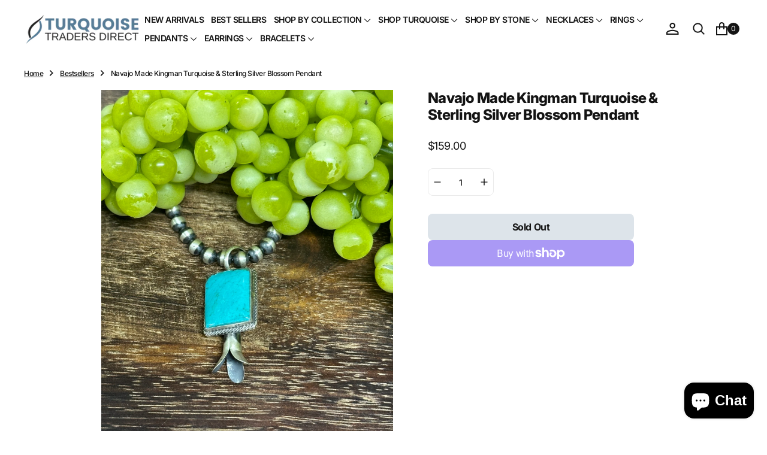

--- FILE ---
content_type: text/html; charset=utf-8
request_url: https://turquoisetradersdirect.com/products/navajo-made-kingman-turquoise-sterling-silver-blossom-pendant-2
body_size: 51302
content:
<!doctype html>
<html
	class="no-js"
	data-scheme="light"
	lang="en"
>
	<head>
		<meta charset="utf-8">
		<meta http-equiv="X-UA-Compatible" content="IE=edge">
		<meta name="viewport" content="width=device-width,initial-scale=1">
		<meta name="theme-color" content="">
		<link rel="canonical" href="https://turquoisetradersdirect.com/products/navajo-made-kingman-turquoise-sterling-silver-blossom-pendant-2">
		<link rel="preconnect" href="https://cdn.shopify.com" crossorigin><link
				rel="icon"
				type="image/png"
				href="//turquoisetradersdirect.com/cdn/shop/files/favicon_32x32.png?v=1737450324"
			><link rel="preconnect" href="https://fonts.shopifycdn.com" crossorigin><title>Navajo Made Kingman Turquoise &amp; Sterling Silver Blossom Pendant</title>

		
			<meta name="description" content="New without tags BRAND : Navajo ETHNIC &amp;amp; REGIONAL STYLE : Native JEWELRY TYPE : Pendant  MATERIAL: Stone METAL: Sterling Silver COUNTRY/REGION OF MANUFACTURE:United States MAIN STONE/S : Kingman Turquoise Gorgeous pendant, very well made. Navajo Made Kingman Turquoise &amp;amp; Sterling Silver Blossom Pendant. It measu">
		

		

<meta property="og:site_name" content="Turquoise Traders Direct">
<meta property="og:url" content="https://turquoisetradersdirect.com/products/navajo-made-kingman-turquoise-sterling-silver-blossom-pendant-2">
<meta property="og:title" content="Navajo Made Kingman Turquoise &amp; Sterling Silver Blossom Pendant">
<meta property="og:type" content="product">
<meta property="og:description" content="New without tags BRAND : Navajo ETHNIC &amp;amp; REGIONAL STYLE : Native JEWELRY TYPE : Pendant  MATERIAL: Stone METAL: Sterling Silver COUNTRY/REGION OF MANUFACTURE:United States MAIN STONE/S : Kingman Turquoise Gorgeous pendant, very well made. Navajo Made Kingman Turquoise &amp;amp; Sterling Silver Blossom Pendant. It measu"><meta property="og:image" content="http://turquoisetradersdirect.com/cdn/shop/files/BEC1D712-2156-4884-9559-820048E72854.jpg?v=1704832158">
  <meta property="og:image:secure_url" content="https://turquoisetradersdirect.com/cdn/shop/files/BEC1D712-2156-4884-9559-820048E72854.jpg?v=1704832158">
  <meta property="og:image:width" content="3024">
  <meta property="og:image:height" content="4032"><meta property="og:price:amount" content="159.00">
  <meta property="og:price:currency" content="USD"><meta name="twitter:card" content="summary_large_image">
<meta name="twitter:title" content="Navajo Made Kingman Turquoise &amp; Sterling Silver Blossom Pendant">
<meta name="twitter:description" content="New without tags BRAND : Navajo ETHNIC &amp;amp; REGIONAL STYLE : Native JEWELRY TYPE : Pendant  MATERIAL: Stone METAL: Sterling Silver COUNTRY/REGION OF MANUFACTURE:United States MAIN STONE/S : Kingman Turquoise Gorgeous pendant, very well made. Navajo Made Kingman Turquoise &amp;amp; Sterling Silver Blossom Pendant. It measu">


		<script src="//turquoisetradersdirect.com/cdn/shop/t/10/assets/constants.js?v=37383056447335370521736912712" defer="defer"></script>
		<script src="//turquoisetradersdirect.com/cdn/shop/t/10/assets/pubsub.js?v=34180055027472970951736912713" defer="defer"></script>
		<script src="//turquoisetradersdirect.com/cdn/shop/t/10/assets/global.js?v=124124334918674483251736912712" defer="defer"></script>

		<script>window.performance && window.performance.mark && window.performance.mark('shopify.content_for_header.start');</script><meta name="facebook-domain-verification" content="lfytjpfqrpu1z4pbu394klgakrsqsu">
<meta name="facebook-domain-verification" content="v0r17w05wjtffe0xdmnz7fxqz6ssih">
<meta name="facebook-domain-verification" content="gqihr1rua0fdc7rqheon9aie07tz6z">
<meta name="facebook-domain-verification" content="zeidcbvppy1u4xsae4t4ufdgy0tjms">
<meta name="google-site-verification" content="L3VaAvxXpIe9ZTP2JcJqBnF3A1rMoP9d53wAvszg5GE">
<meta id="shopify-digital-wallet" name="shopify-digital-wallet" content="/25258360917/digital_wallets/dialog">
<meta name="shopify-checkout-api-token" content="fa1a81dfaef2f860ddba7545e0f73fb2">
<meta id="in-context-paypal-metadata" data-shop-id="25258360917" data-venmo-supported="true" data-environment="production" data-locale="en_US" data-paypal-v4="true" data-currency="USD">
<link rel="alternate" hreflang="x-default" href="https://turquoisetradersdirect.com/products/navajo-made-kingman-turquoise-sterling-silver-blossom-pendant-2">
<link rel="alternate" hreflang="en" href="https://turquoisetradersdirect.com/products/navajo-made-kingman-turquoise-sterling-silver-blossom-pendant-2">
<link rel="alternate" hreflang="en-GB" href="https://turquoisetradersdirect.com/en-gb/products/navajo-made-kingman-turquoise-sterling-silver-blossom-pendant-2">
<link rel="alternate" type="application/json+oembed" href="https://turquoisetradersdirect.com/products/navajo-made-kingman-turquoise-sterling-silver-blossom-pendant-2.oembed">
<script async="async" src="/checkouts/internal/preloads.js?locale=en-US"></script>
<link rel="preconnect" href="https://shop.app" crossorigin="anonymous">
<script async="async" src="https://shop.app/checkouts/internal/preloads.js?locale=en-US&shop_id=25258360917" crossorigin="anonymous"></script>
<script id="apple-pay-shop-capabilities" type="application/json">{"shopId":25258360917,"countryCode":"US","currencyCode":"USD","merchantCapabilities":["supports3DS"],"merchantId":"gid:\/\/shopify\/Shop\/25258360917","merchantName":"Turquoise Traders Direct","requiredBillingContactFields":["postalAddress","email"],"requiredShippingContactFields":["postalAddress","email"],"shippingType":"shipping","supportedNetworks":["visa","masterCard","amex","discover","elo","jcb"],"total":{"type":"pending","label":"Turquoise Traders Direct","amount":"1.00"},"shopifyPaymentsEnabled":true,"supportsSubscriptions":true}</script>
<script id="shopify-features" type="application/json">{"accessToken":"fa1a81dfaef2f860ddba7545e0f73fb2","betas":["rich-media-storefront-analytics"],"domain":"turquoisetradersdirect.com","predictiveSearch":true,"shopId":25258360917,"locale":"en"}</script>
<script>var Shopify = Shopify || {};
Shopify.shop = "turquoise-traders-direct.myshopify.com";
Shopify.locale = "en";
Shopify.currency = {"active":"USD","rate":"1.0"};
Shopify.country = "US";
Shopify.theme = {"name":"Essentials","id":175935455520,"schema_name":"Essentials","schema_version":"1.0.4","theme_store_id":2482,"role":"main"};
Shopify.theme.handle = "null";
Shopify.theme.style = {"id":null,"handle":null};
Shopify.cdnHost = "turquoisetradersdirect.com/cdn";
Shopify.routes = Shopify.routes || {};
Shopify.routes.root = "/";</script>
<script type="module">!function(o){(o.Shopify=o.Shopify||{}).modules=!0}(window);</script>
<script>!function(o){function n(){var o=[];function n(){o.push(Array.prototype.slice.apply(arguments))}return n.q=o,n}var t=o.Shopify=o.Shopify||{};t.loadFeatures=n(),t.autoloadFeatures=n()}(window);</script>
<script>
  window.ShopifyPay = window.ShopifyPay || {};
  window.ShopifyPay.apiHost = "shop.app\/pay";
  window.ShopifyPay.redirectState = null;
</script>
<script id="shop-js-analytics" type="application/json">{"pageType":"product"}</script>
<script defer="defer" async type="module" src="//turquoisetradersdirect.com/cdn/shopifycloud/shop-js/modules/v2/client.init-shop-cart-sync_BT-GjEfc.en.esm.js"></script>
<script defer="defer" async type="module" src="//turquoisetradersdirect.com/cdn/shopifycloud/shop-js/modules/v2/chunk.common_D58fp_Oc.esm.js"></script>
<script defer="defer" async type="module" src="//turquoisetradersdirect.com/cdn/shopifycloud/shop-js/modules/v2/chunk.modal_xMitdFEc.esm.js"></script>
<script type="module">
  await import("//turquoisetradersdirect.com/cdn/shopifycloud/shop-js/modules/v2/client.init-shop-cart-sync_BT-GjEfc.en.esm.js");
await import("//turquoisetradersdirect.com/cdn/shopifycloud/shop-js/modules/v2/chunk.common_D58fp_Oc.esm.js");
await import("//turquoisetradersdirect.com/cdn/shopifycloud/shop-js/modules/v2/chunk.modal_xMitdFEc.esm.js");

  window.Shopify.SignInWithShop?.initShopCartSync?.({"fedCMEnabled":true,"windoidEnabled":true});

</script>
<script defer="defer" async type="module" src="//turquoisetradersdirect.com/cdn/shopifycloud/shop-js/modules/v2/client.payment-terms_Ci9AEqFq.en.esm.js"></script>
<script defer="defer" async type="module" src="//turquoisetradersdirect.com/cdn/shopifycloud/shop-js/modules/v2/chunk.common_D58fp_Oc.esm.js"></script>
<script defer="defer" async type="module" src="//turquoisetradersdirect.com/cdn/shopifycloud/shop-js/modules/v2/chunk.modal_xMitdFEc.esm.js"></script>
<script type="module">
  await import("//turquoisetradersdirect.com/cdn/shopifycloud/shop-js/modules/v2/client.payment-terms_Ci9AEqFq.en.esm.js");
await import("//turquoisetradersdirect.com/cdn/shopifycloud/shop-js/modules/v2/chunk.common_D58fp_Oc.esm.js");
await import("//turquoisetradersdirect.com/cdn/shopifycloud/shop-js/modules/v2/chunk.modal_xMitdFEc.esm.js");

  
</script>
<script>
  window.Shopify = window.Shopify || {};
  if (!window.Shopify.featureAssets) window.Shopify.featureAssets = {};
  window.Shopify.featureAssets['shop-js'] = {"shop-cart-sync":["modules/v2/client.shop-cart-sync_DZOKe7Ll.en.esm.js","modules/v2/chunk.common_D58fp_Oc.esm.js","modules/v2/chunk.modal_xMitdFEc.esm.js"],"init-fed-cm":["modules/v2/client.init-fed-cm_B6oLuCjv.en.esm.js","modules/v2/chunk.common_D58fp_Oc.esm.js","modules/v2/chunk.modal_xMitdFEc.esm.js"],"shop-cash-offers":["modules/v2/client.shop-cash-offers_D2sdYoxE.en.esm.js","modules/v2/chunk.common_D58fp_Oc.esm.js","modules/v2/chunk.modal_xMitdFEc.esm.js"],"shop-login-button":["modules/v2/client.shop-login-button_QeVjl5Y3.en.esm.js","modules/v2/chunk.common_D58fp_Oc.esm.js","modules/v2/chunk.modal_xMitdFEc.esm.js"],"pay-button":["modules/v2/client.pay-button_DXTOsIq6.en.esm.js","modules/v2/chunk.common_D58fp_Oc.esm.js","modules/v2/chunk.modal_xMitdFEc.esm.js"],"shop-button":["modules/v2/client.shop-button_DQZHx9pm.en.esm.js","modules/v2/chunk.common_D58fp_Oc.esm.js","modules/v2/chunk.modal_xMitdFEc.esm.js"],"avatar":["modules/v2/client.avatar_BTnouDA3.en.esm.js"],"init-windoid":["modules/v2/client.init-windoid_CR1B-cfM.en.esm.js","modules/v2/chunk.common_D58fp_Oc.esm.js","modules/v2/chunk.modal_xMitdFEc.esm.js"],"init-shop-for-new-customer-accounts":["modules/v2/client.init-shop-for-new-customer-accounts_C_vY_xzh.en.esm.js","modules/v2/client.shop-login-button_QeVjl5Y3.en.esm.js","modules/v2/chunk.common_D58fp_Oc.esm.js","modules/v2/chunk.modal_xMitdFEc.esm.js"],"init-shop-email-lookup-coordinator":["modules/v2/client.init-shop-email-lookup-coordinator_BI7n9ZSv.en.esm.js","modules/v2/chunk.common_D58fp_Oc.esm.js","modules/v2/chunk.modal_xMitdFEc.esm.js"],"init-shop-cart-sync":["modules/v2/client.init-shop-cart-sync_BT-GjEfc.en.esm.js","modules/v2/chunk.common_D58fp_Oc.esm.js","modules/v2/chunk.modal_xMitdFEc.esm.js"],"shop-toast-manager":["modules/v2/client.shop-toast-manager_DiYdP3xc.en.esm.js","modules/v2/chunk.common_D58fp_Oc.esm.js","modules/v2/chunk.modal_xMitdFEc.esm.js"],"init-customer-accounts":["modules/v2/client.init-customer-accounts_D9ZNqS-Q.en.esm.js","modules/v2/client.shop-login-button_QeVjl5Y3.en.esm.js","modules/v2/chunk.common_D58fp_Oc.esm.js","modules/v2/chunk.modal_xMitdFEc.esm.js"],"init-customer-accounts-sign-up":["modules/v2/client.init-customer-accounts-sign-up_iGw4briv.en.esm.js","modules/v2/client.shop-login-button_QeVjl5Y3.en.esm.js","modules/v2/chunk.common_D58fp_Oc.esm.js","modules/v2/chunk.modal_xMitdFEc.esm.js"],"shop-follow-button":["modules/v2/client.shop-follow-button_CqMgW2wH.en.esm.js","modules/v2/chunk.common_D58fp_Oc.esm.js","modules/v2/chunk.modal_xMitdFEc.esm.js"],"checkout-modal":["modules/v2/client.checkout-modal_xHeaAweL.en.esm.js","modules/v2/chunk.common_D58fp_Oc.esm.js","modules/v2/chunk.modal_xMitdFEc.esm.js"],"shop-login":["modules/v2/client.shop-login_D91U-Q7h.en.esm.js","modules/v2/chunk.common_D58fp_Oc.esm.js","modules/v2/chunk.modal_xMitdFEc.esm.js"],"lead-capture":["modules/v2/client.lead-capture_BJmE1dJe.en.esm.js","modules/v2/chunk.common_D58fp_Oc.esm.js","modules/v2/chunk.modal_xMitdFEc.esm.js"],"payment-terms":["modules/v2/client.payment-terms_Ci9AEqFq.en.esm.js","modules/v2/chunk.common_D58fp_Oc.esm.js","modules/v2/chunk.modal_xMitdFEc.esm.js"]};
</script>
<script>(function() {
  var isLoaded = false;
  function asyncLoad() {
    if (isLoaded) return;
    isLoaded = true;
    var urls = ["https:\/\/cdn.nfcube.com\/7e0d5303433212ee2a2f22ca4c4e5641.js?shop=turquoise-traders-direct.myshopify.com","https:\/\/loox.io\/widget\/XHMx9WMXng\/loox.1683396270859.js?shop=turquoise-traders-direct.myshopify.com","https:\/\/sticky.conversionbear.com\/script?app=sticky\u0026shop=turquoise-traders-direct.myshopify.com","https:\/\/d1639lhkj5l89m.cloudfront.net\/js\/storefront\/uppromote.js?shop=turquoise-traders-direct.myshopify.com","https:\/\/static-us.afterpay.com\/shopify\/afterpay-attract\/afterpay-attract-widget.js?shop=turquoise-traders-direct.myshopify.com","https:\/\/shopify-widget.route.com\/shopify.widget.js?shop=turquoise-traders-direct.myshopify.com","https:\/\/s3.eu-west-1.amazonaws.com\/production-klarna-il-shopify-osm\/5a975d06a931ae3d92bf80d338b7cb5d76fc66a1\/turquoise-traders-direct.myshopify.com-1741264654199.js?shop=turquoise-traders-direct.myshopify.com"];
    for (var i = 0; i < urls.length; i++) {
      var s = document.createElement('script');
      s.type = 'text/javascript';
      s.async = true;
      s.src = urls[i];
      var x = document.getElementsByTagName('script')[0];
      x.parentNode.insertBefore(s, x);
    }
  };
  if(window.attachEvent) {
    window.attachEvent('onload', asyncLoad);
  } else {
    window.addEventListener('load', asyncLoad, false);
  }
})();</script>
<script id="__st">var __st={"a":25258360917,"offset":-25200,"reqid":"8e92c37d-9f1b-4bc8-a6f9-82701ecf1098-1769267395","pageurl":"turquoisetradersdirect.com\/products\/navajo-made-kingman-turquoise-sterling-silver-blossom-pendant-2","u":"72a32b65ac0d","p":"product","rtyp":"product","rid":8965701206304};</script>
<script>window.ShopifyPaypalV4VisibilityTracking = true;</script>
<script id="captcha-bootstrap">!function(){'use strict';const t='contact',e='account',n='new_comment',o=[[t,t],['blogs',n],['comments',n],[t,'customer']],c=[[e,'customer_login'],[e,'guest_login'],[e,'recover_customer_password'],[e,'create_customer']],r=t=>t.map((([t,e])=>`form[action*='/${t}']:not([data-nocaptcha='true']) input[name='form_type'][value='${e}']`)).join(','),a=t=>()=>t?[...document.querySelectorAll(t)].map((t=>t.form)):[];function s(){const t=[...o],e=r(t);return a(e)}const i='password',u='form_key',d=['recaptcha-v3-token','g-recaptcha-response','h-captcha-response',i],f=()=>{try{return window.sessionStorage}catch{return}},m='__shopify_v',_=t=>t.elements[u];function p(t,e,n=!1){try{const o=window.sessionStorage,c=JSON.parse(o.getItem(e)),{data:r}=function(t){const{data:e,action:n}=t;return t[m]||n?{data:e,action:n}:{data:t,action:n}}(c);for(const[e,n]of Object.entries(r))t.elements[e]&&(t.elements[e].value=n);n&&o.removeItem(e)}catch(o){console.error('form repopulation failed',{error:o})}}const l='form_type',E='cptcha';function T(t){t.dataset[E]=!0}const w=window,h=w.document,L='Shopify',v='ce_forms',y='captcha';let A=!1;((t,e)=>{const n=(g='f06e6c50-85a8-45c8-87d0-21a2b65856fe',I='https://cdn.shopify.com/shopifycloud/storefront-forms-hcaptcha/ce_storefront_forms_captcha_hcaptcha.v1.5.2.iife.js',D={infoText:'Protected by hCaptcha',privacyText:'Privacy',termsText:'Terms'},(t,e,n)=>{const o=w[L][v],c=o.bindForm;if(c)return c(t,g,e,D).then(n);var r;o.q.push([[t,g,e,D],n]),r=I,A||(h.body.append(Object.assign(h.createElement('script'),{id:'captcha-provider',async:!0,src:r})),A=!0)});var g,I,D;w[L]=w[L]||{},w[L][v]=w[L][v]||{},w[L][v].q=[],w[L][y]=w[L][y]||{},w[L][y].protect=function(t,e){n(t,void 0,e),T(t)},Object.freeze(w[L][y]),function(t,e,n,w,h,L){const[v,y,A,g]=function(t,e,n){const i=e?o:[],u=t?c:[],d=[...i,...u],f=r(d),m=r(i),_=r(d.filter((([t,e])=>n.includes(e))));return[a(f),a(m),a(_),s()]}(w,h,L),I=t=>{const e=t.target;return e instanceof HTMLFormElement?e:e&&e.form},D=t=>v().includes(t);t.addEventListener('submit',(t=>{const e=I(t);if(!e)return;const n=D(e)&&!e.dataset.hcaptchaBound&&!e.dataset.recaptchaBound,o=_(e),c=g().includes(e)&&(!o||!o.value);(n||c)&&t.preventDefault(),c&&!n&&(function(t){try{if(!f())return;!function(t){const e=f();if(!e)return;const n=_(t);if(!n)return;const o=n.value;o&&e.removeItem(o)}(t);const e=Array.from(Array(32),(()=>Math.random().toString(36)[2])).join('');!function(t,e){_(t)||t.append(Object.assign(document.createElement('input'),{type:'hidden',name:u})),t.elements[u].value=e}(t,e),function(t,e){const n=f();if(!n)return;const o=[...t.querySelectorAll(`input[type='${i}']`)].map((({name:t})=>t)),c=[...d,...o],r={};for(const[a,s]of new FormData(t).entries())c.includes(a)||(r[a]=s);n.setItem(e,JSON.stringify({[m]:1,action:t.action,data:r}))}(t,e)}catch(e){console.error('failed to persist form',e)}}(e),e.submit())}));const S=(t,e)=>{t&&!t.dataset[E]&&(n(t,e.some((e=>e===t))),T(t))};for(const o of['focusin','change'])t.addEventListener(o,(t=>{const e=I(t);D(e)&&S(e,y())}));const B=e.get('form_key'),M=e.get(l),P=B&&M;t.addEventListener('DOMContentLoaded',(()=>{const t=y();if(P)for(const e of t)e.elements[l].value===M&&p(e,B);[...new Set([...A(),...v().filter((t=>'true'===t.dataset.shopifyCaptcha))])].forEach((e=>S(e,t)))}))}(h,new URLSearchParams(w.location.search),n,t,e,['guest_login'])})(!0,!0)}();</script>
<script integrity="sha256-4kQ18oKyAcykRKYeNunJcIwy7WH5gtpwJnB7kiuLZ1E=" data-source-attribution="shopify.loadfeatures" defer="defer" src="//turquoisetradersdirect.com/cdn/shopifycloud/storefront/assets/storefront/load_feature-a0a9edcb.js" crossorigin="anonymous"></script>
<script crossorigin="anonymous" defer="defer" src="//turquoisetradersdirect.com/cdn/shopifycloud/storefront/assets/shopify_pay/storefront-65b4c6d7.js?v=20250812"></script>
<script data-source-attribution="shopify.dynamic_checkout.dynamic.init">var Shopify=Shopify||{};Shopify.PaymentButton=Shopify.PaymentButton||{isStorefrontPortableWallets:!0,init:function(){window.Shopify.PaymentButton.init=function(){};var t=document.createElement("script");t.src="https://turquoisetradersdirect.com/cdn/shopifycloud/portable-wallets/latest/portable-wallets.en.js",t.type="module",document.head.appendChild(t)}};
</script>
<script data-source-attribution="shopify.dynamic_checkout.buyer_consent">
  function portableWalletsHideBuyerConsent(e){var t=document.getElementById("shopify-buyer-consent"),n=document.getElementById("shopify-subscription-policy-button");t&&n&&(t.classList.add("hidden"),t.setAttribute("aria-hidden","true"),n.removeEventListener("click",e))}function portableWalletsShowBuyerConsent(e){var t=document.getElementById("shopify-buyer-consent"),n=document.getElementById("shopify-subscription-policy-button");t&&n&&(t.classList.remove("hidden"),t.removeAttribute("aria-hidden"),n.addEventListener("click",e))}window.Shopify?.PaymentButton&&(window.Shopify.PaymentButton.hideBuyerConsent=portableWalletsHideBuyerConsent,window.Shopify.PaymentButton.showBuyerConsent=portableWalletsShowBuyerConsent);
</script>
<script>
  function portableWalletsCleanup(e){e&&e.src&&console.error("Failed to load portable wallets script "+e.src);var t=document.querySelectorAll("shopify-accelerated-checkout .shopify-payment-button__skeleton, shopify-accelerated-checkout-cart .wallet-cart-button__skeleton"),e=document.getElementById("shopify-buyer-consent");for(let e=0;e<t.length;e++)t[e].remove();e&&e.remove()}function portableWalletsNotLoadedAsModule(e){e instanceof ErrorEvent&&"string"==typeof e.message&&e.message.includes("import.meta")&&"string"==typeof e.filename&&e.filename.includes("portable-wallets")&&(window.removeEventListener("error",portableWalletsNotLoadedAsModule),window.Shopify.PaymentButton.failedToLoad=e,"loading"===document.readyState?document.addEventListener("DOMContentLoaded",window.Shopify.PaymentButton.init):window.Shopify.PaymentButton.init())}window.addEventListener("error",portableWalletsNotLoadedAsModule);
</script>

<script type="module" src="https://turquoisetradersdirect.com/cdn/shopifycloud/portable-wallets/latest/portable-wallets.en.js" onError="portableWalletsCleanup(this)" crossorigin="anonymous"></script>
<script nomodule>
  document.addEventListener("DOMContentLoaded", portableWalletsCleanup);
</script>

<link id="shopify-accelerated-checkout-styles" rel="stylesheet" media="screen" href="https://turquoisetradersdirect.com/cdn/shopifycloud/portable-wallets/latest/accelerated-checkout-backwards-compat.css" crossorigin="anonymous">
<style id="shopify-accelerated-checkout-cart">
        #shopify-buyer-consent {
  margin-top: 1em;
  display: inline-block;
  width: 100%;
}

#shopify-buyer-consent.hidden {
  display: none;
}

#shopify-subscription-policy-button {
  background: none;
  border: none;
  padding: 0;
  text-decoration: underline;
  font-size: inherit;
  cursor: pointer;
}

#shopify-subscription-policy-button::before {
  box-shadow: none;
}

      </style>
<script id="sections-script" data-sections="main-product,product-recommendations,header,footer" defer="defer" src="//turquoisetradersdirect.com/cdn/shop/t/10/compiled_assets/scripts.js?v=10262"></script>
<script>window.performance && window.performance.mark && window.performance.mark('shopify.content_for_header.end');</script>
		
		

<style data-shopify>
	@font-face {
  font-family: Inter;
  font-weight: 400;
  font-style: normal;
  font-display: swap;
  src: url("//turquoisetradersdirect.com/cdn/fonts/inter/inter_n4.b2a3f24c19b4de56e8871f609e73ca7f6d2e2bb9.woff2") format("woff2"),
       url("//turquoisetradersdirect.com/cdn/fonts/inter/inter_n4.af8052d517e0c9ffac7b814872cecc27ae1fa132.woff") format("woff");
}

	@font-face {
  font-family: Inter;
  font-weight: 800;
  font-style: normal;
  font-display: swap;
  src: url("//turquoisetradersdirect.com/cdn/fonts/inter/inter_n8.d15c916037fee1656886aab64725534609d62cc8.woff2") format("woff2"),
       url("//turquoisetradersdirect.com/cdn/fonts/inter/inter_n8.c88637171fecf10ab2d88c89dbf06f41a1ae8be5.woff") format("woff");
}

	@font-face {
  font-family: Inter;
  font-weight: 700;
  font-style: normal;
  font-display: swap;
  src: url("//turquoisetradersdirect.com/cdn/fonts/inter/inter_n7.02711e6b374660cfc7915d1afc1c204e633421e4.woff2") format("woff2"),
       url("//turquoisetradersdirect.com/cdn/fonts/inter/inter_n7.6dab87426f6b8813070abd79972ceaf2f8d3b012.woff") format("woff");
}

	@font-face {
  font-family: Inter;
  font-weight: 400;
  font-style: normal;
  font-display: swap;
  src: url("//turquoisetradersdirect.com/cdn/fonts/inter/inter_n4.b2a3f24c19b4de56e8871f609e73ca7f6d2e2bb9.woff2") format("woff2"),
       url("//turquoisetradersdirect.com/cdn/fonts/inter/inter_n4.af8052d517e0c9ffac7b814872cecc27ae1fa132.woff") format("woff");
}

	@font-face {
  font-family: Inter;
  font-weight: 400;
  font-style: normal;
  font-display: swap;
  src: url("//turquoisetradersdirect.com/cdn/fonts/inter/inter_n4.b2a3f24c19b4de56e8871f609e73ca7f6d2e2bb9.woff2") format("woff2"),
       url("//turquoisetradersdirect.com/cdn/fonts/inter/inter_n4.af8052d517e0c9ffac7b814872cecc27ae1fa132.woff") format("woff");
}

	@font-face {
  font-family: Inter;
  font-weight: 700;
  font-style: normal;
  font-display: swap;
  src: url("//turquoisetradersdirect.com/cdn/fonts/inter/inter_n7.02711e6b374660cfc7915d1afc1c204e633421e4.woff2") format("woff2"),
       url("//turquoisetradersdirect.com/cdn/fonts/inter/inter_n7.6dab87426f6b8813070abd79972ceaf2f8d3b012.woff") format("woff");
}

	@font-face {
  font-family: Inter;
  font-weight: 500;
  font-style: normal;
  font-display: swap;
  src: url("//turquoisetradersdirect.com/cdn/fonts/inter/inter_n5.d7101d5e168594dd06f56f290dd759fba5431d97.woff2") format("woff2"),
       url("//turquoisetradersdirect.com/cdn/fonts/inter/inter_n5.5332a76bbd27da00474c136abb1ca3cbbf259068.woff") format("woff");
}

	@font-face {
  font-family: Inter;
  font-weight: 500;
  font-style: normal;
  font-display: swap;
  src: url("//turquoisetradersdirect.com/cdn/fonts/inter/inter_n5.d7101d5e168594dd06f56f290dd759fba5431d97.woff2") format("woff2"),
       url("//turquoisetradersdirect.com/cdn/fonts/inter/inter_n5.5332a76bbd27da00474c136abb1ca3cbbf259068.woff") format("woff");
}

	@font-face {
  font-family: Inter;
  font-weight: 600;
  font-style: normal;
  font-display: swap;
  src: url("//turquoisetradersdirect.com/cdn/fonts/inter/inter_n6.771af0474a71b3797eb38f3487d6fb79d43b6877.woff2") format("woff2"),
       url("//turquoisetradersdirect.com/cdn/fonts/inter/inter_n6.88c903d8f9e157d48b73b7777d0642925bcecde7.woff") format("woff");
}

	@font-face {
  font-family: Inter;
  font-weight: 900;
  font-style: normal;
  font-display: swap;
  src: url("//turquoisetradersdirect.com/cdn/fonts/inter/inter_n9.5eeac4b640934cb12c98bb58e5b212c8a842a731.woff2") format("woff2"),
       url("//turquoisetradersdirect.com/cdn/fonts/inter/inter_n9.a68b28f7e46ea1faab81e409809ee4919dd6e3f0.woff") format("woff");
}

	@font-face {
  font-family: Inter;
  font-weight: 800;
  font-style: normal;
  font-display: swap;
  src: url("//turquoisetradersdirect.com/cdn/fonts/inter/inter_n8.d15c916037fee1656886aab64725534609d62cc8.woff2") format("woff2"),
       url("//turquoisetradersdirect.com/cdn/fonts/inter/inter_n8.c88637171fecf10ab2d88c89dbf06f41a1ae8be5.woff") format("woff");
}

	@font-face {
  font-family: Inter;
  font-weight: 400;
  font-style: normal;
  font-display: swap;
  src: url("//turquoisetradersdirect.com/cdn/fonts/inter/inter_n4.b2a3f24c19b4de56e8871f609e73ca7f6d2e2bb9.woff2") format("woff2"),
       url("//turquoisetradersdirect.com/cdn/fonts/inter/inter_n4.af8052d517e0c9ffac7b814872cecc27ae1fa132.woff") format("woff");
}

	@font-face {
  font-family: Inter;
  font-weight: 300;
  font-style: normal;
  font-display: swap;
  src: url("//turquoisetradersdirect.com/cdn/fonts/inter/inter_n3.6faba940d2e90c9f1c2e0c5c2750b84af59fecc0.woff2") format("woff2"),
       url("//turquoisetradersdirect.com/cdn/fonts/inter/inter_n3.413aa818ec2103383c4ac7c3744c464d04b4db49.woff") format("woff");
}

	@font-face {
  font-family: Inter;
  font-weight: 400;
  font-style: normal;
  font-display: swap;
  src: url("//turquoisetradersdirect.com/cdn/fonts/inter/inter_n4.b2a3f24c19b4de56e8871f609e73ca7f6d2e2bb9.woff2") format("woff2"),
       url("//turquoisetradersdirect.com/cdn/fonts/inter/inter_n4.af8052d517e0c9ffac7b814872cecc27ae1fa132.woff") format("woff");
}

	@font-face {
  font-family: Inter;
  font-weight: 500;
  font-style: normal;
  font-display: swap;
  src: url("//turquoisetradersdirect.com/cdn/fonts/inter/inter_n5.d7101d5e168594dd06f56f290dd759fba5431d97.woff2") format("woff2"),
       url("//turquoisetradersdirect.com/cdn/fonts/inter/inter_n5.5332a76bbd27da00474c136abb1ca3cbbf259068.woff") format("woff");
}

	@font-face {
  font-family: Inter;
  font-weight: 700;
  font-style: normal;
  font-display: swap;
  src: url("//turquoisetradersdirect.com/cdn/fonts/inter/inter_n7.02711e6b374660cfc7915d1afc1c204e633421e4.woff2") format("woff2"),
       url("//turquoisetradersdirect.com/cdn/fonts/inter/inter_n7.6dab87426f6b8813070abd79972ceaf2f8d3b012.woff") format("woff");
}

	@font-face {
  font-family: Inter;
  font-weight: 700;
  font-style: normal;
  font-display: swap;
  src: url("//turquoisetradersdirect.com/cdn/fonts/inter/inter_n7.02711e6b374660cfc7915d1afc1c204e633421e4.woff2") format("woff2"),
       url("//turquoisetradersdirect.com/cdn/fonts/inter/inter_n7.6dab87426f6b8813070abd79972ceaf2f8d3b012.woff") format("woff");
}

	@font-face {
  font-family: Inter;
  font-weight: 400;
  font-style: italic;
  font-display: swap;
  src: url("//turquoisetradersdirect.com/cdn/fonts/inter/inter_i4.feae1981dda792ab80d117249d9c7e0f1017e5b3.woff2") format("woff2"),
       url("//turquoisetradersdirect.com/cdn/fonts/inter/inter_i4.62773b7113d5e5f02c71486623cf828884c85c6e.woff") format("woff");
}

	@font-face {
  font-family: Inter;
  font-weight: 800;
  font-style: italic;
  font-display: swap;
  src: url("//turquoisetradersdirect.com/cdn/fonts/inter/inter_i8.43b36d1ed012e0be95ad40ae98653a2b7e349b3b.woff2") format("woff2"),
       url("//turquoisetradersdirect.com/cdn/fonts/inter/inter_i8.29421c96cbf447cbe238e558a27b1cb27b01b743.woff") format("woff");
}

	@font-face {
  font-family: Inter;
  font-weight: 700;
  font-style: italic;
  font-display: swap;
  src: url("//turquoisetradersdirect.com/cdn/fonts/inter/inter_i7.b377bcd4cc0f160622a22d638ae7e2cd9b86ea4c.woff2") format("woff2"),
       url("//turquoisetradersdirect.com/cdn/fonts/inter/inter_i7.7c69a6a34e3bb44fcf6f975857e13b9a9b25beb4.woff") format("woff");
}

	@font-face {
  font-family: Inter;
  font-weight: 900;
  font-style: normal;
  font-display: swap;
  src: url("//turquoisetradersdirect.com/cdn/fonts/inter/inter_n9.5eeac4b640934cb12c98bb58e5b212c8a842a731.woff2") format("woff2"),
       url("//turquoisetradersdirect.com/cdn/fonts/inter/inter_n9.a68b28f7e46ea1faab81e409809ee4919dd6e3f0.woff") format("woff");
}


	
		:root,
		[data-scheme=light] .color-background-1 {
			--color-background: 255,255,255;
--color-background-secondary: 246,246,246;

	--gradient-background: #ffffff;

--color-foreground: 20, 20, 20;
--color-foreground-secondary: 115, 115, 115;
--color-foreground-title: 20, 20, 20;
--menu-shadow-color: var(--color-foreground);
--color-button-text: 255, 255, 255;
--color-button-text-hover: 255, 255, 255;
--color-button: 85, 123, 151;
--color-button-hover: 85, 123, 151;

--color-button-secondary: 234, 234, 234;
--color-button-secondary-hover: 234, 234, 234;
--color-button-secondary-text: 20, 20, 20;
--color-button-secondary-text-hover: 20, 20, 20;
--color-button-tertiary-text: 85, 123, 151;

--color-overlay: 255, 255, 255;
--color-border-input: 246, 246, 246;
--color-border-input-hover: 246, 246, 246;
--color-background-input: 246, 246, 246;
--color-background-input-hover: 246, 246, 246;
--color-border: 234, 234, 234;
--color-accent: 246, 246, 246;

--color-blog-slider-heading-hover : var(--color-button-hover);
		}
		@media (prefers-color-scheme: light) {
			:root,
			[data-scheme=auto] .color-background-1 {
				--color-background: 255,255,255;
--color-background-secondary: 246,246,246;

	--gradient-background: #ffffff;

--color-foreground: 20, 20, 20;
--color-foreground-secondary: 115, 115, 115;
--color-foreground-title: 20, 20, 20;
--menu-shadow-color: var(--color-foreground);
--color-button-text: 255, 255, 255;
--color-button-text-hover: 255, 255, 255;
--color-button: 85, 123, 151;
--color-button-hover: 85, 123, 151;

--color-button-secondary: 234, 234, 234;
--color-button-secondary-hover: 234, 234, 234;
--color-button-secondary-text: 20, 20, 20;
--color-button-secondary-text-hover: 20, 20, 20;
--color-button-tertiary-text: 85, 123, 151;

--color-overlay: 255, 255, 255;
--color-border-input: 246, 246, 246;
--color-border-input-hover: 246, 246, 246;
--color-background-input: 246, 246, 246;
--color-background-input-hover: 246, 246, 246;
--color-border: 234, 234, 234;
--color-accent: 246, 246, 246;

--color-blog-slider-heading-hover : var(--color-button-hover);
			}
		}
		[data-scheme=dark],
			.color-inverse,
		[data-scheme=dark] .color-background-1 {
			
	--color-background: 30, 30, 30;
	--color-background-secondary: 23, 23, 23;
	--color-border-input: 44, 44, 44;
	--color-border-input-hover: 48, 48, 48;
	--color-background-input: 44, 44, 44;
	--color-background-input-hover: 48, 48, 48;


	--gradient-background: rgb(var(--color-background));

--color-blog-slider-heading-hover: 203, 211, 218;
--color-overlay: 31, 31, 31;
--color-foreground: 255, 255, 255;
--color-foreground-secondary: 115, 115, 115;
--color-foreground-title: 255, 255, 255;
--color-border: 255, 255, 255;
--color-link: 229, 229, 229;
--alpha-link: 0.5;
--color-button: 20, 20, 20;
--color-button-hover: 25, 25, 25;
--color-button-text: 255, 255, 255;
--color-button-text-hover: 255, 255, 255;
--color-button-secondary: 44, 44, 44;
--color-button-secondary-hover: 55, 55, 55;
--color-button-secondary-text: 255, 255, 255;
--color-button-secondary-text-hover: 255, 255, 255;
--color-button-tertiary: 15, 15, 15;
--color-button-tertiary-hover: 53, 53, 53;
--color-button-tertiary-text: 255, 255, 255;
--alpha-button-background: 1;
--alpha-button-border: 1;
--color-social: 255, 255, 255;
--color-placeholder-input: 255, 255, 255;
--color-card-price-new: 229, 229, 229;
--color-card-price-old: 169, 169, 169;
--color-error-background: 0, 0, 0;
--color-title-text: 255, 255, 255;
--color-accent : 23, 23, 23;
--menu-shadow-color: 0, 0, 0;
--menu-shadow-alpha: 0.3;
--swiper-navigation-color: rgb(var(--color-foreground));
--swiper-pagination-color : rgb(var(--color-foreground));
		}
		@media (prefers-color-scheme: dark) {
			[data-scheme=auto],
			[data-scheme=auto] .color-background-1 {
				
	--color-background: 30, 30, 30;
	--color-background-secondary: 23, 23, 23;
	--color-border-input: 44, 44, 44;
	--color-border-input-hover: 48, 48, 48;
	--color-background-input: 44, 44, 44;
	--color-background-input-hover: 48, 48, 48;


	--gradient-background: rgb(var(--color-background));

--color-blog-slider-heading-hover: 203, 211, 218;
--color-overlay: 31, 31, 31;
--color-foreground: 255, 255, 255;
--color-foreground-secondary: 115, 115, 115;
--color-foreground-title: 255, 255, 255;
--color-border: 255, 255, 255;
--color-link: 229, 229, 229;
--alpha-link: 0.5;
--color-button: 20, 20, 20;
--color-button-hover: 25, 25, 25;
--color-button-text: 255, 255, 255;
--color-button-text-hover: 255, 255, 255;
--color-button-secondary: 44, 44, 44;
--color-button-secondary-hover: 55, 55, 55;
--color-button-secondary-text: 255, 255, 255;
--color-button-secondary-text-hover: 255, 255, 255;
--color-button-tertiary: 15, 15, 15;
--color-button-tertiary-hover: 53, 53, 53;
--color-button-tertiary-text: 255, 255, 255;
--alpha-button-background: 1;
--alpha-button-border: 1;
--color-social: 255, 255, 255;
--color-placeholder-input: 255, 255, 255;
--color-card-price-new: 229, 229, 229;
--color-card-price-old: 169, 169, 169;
--color-error-background: 0, 0, 0;
--color-title-text: 255, 255, 255;
--color-accent : 23, 23, 23;
--menu-shadow-color: 0, 0, 0;
--menu-shadow-alpha: 0.3;
--swiper-navigation-color: rgb(var(--color-foreground));
--swiper-pagination-color : rgb(var(--color-foreground));
			}
		}

	
		
		[data-scheme=light] .color-background-2 {
			--color-background: 85,123,151;
--color-background-secondary: 0,0,0;

	--gradient-background: #557b97;

--color-foreground: 255, 255, 255;
--color-foreground-secondary: 255, 255, 255;
--color-foreground-title: 255, 255, 255;
--menu-shadow-color: var(--color-foreground);
--color-button-text: 0, 0, 0;
--color-button-text-hover: 0, 0, 0;
--color-button: 255, 255, 255;
--color-button-hover: 255, 255, 255;

--color-button-secondary: 246, 246, 246;
--color-button-secondary-hover: 238, 238, 239;
--color-button-secondary-text: 20, 20, 20;
--color-button-secondary-text-hover: 20, 20, 20;
--color-button-tertiary-text: 255, 255, 255;

--color-overlay: 26, 37, 45;
--color-border-input: 255, 255, 255;
--color-border-input-hover: 255, 255, 255;
--color-background-input: 255, 255, 255;
--color-background-input-hover: 251, 251, 251;
--color-border: 234, 234, 234;
--color-accent: 0, 0, 0;

--color-blog-slider-heading-hover : var(--color-button-hover);
		}
		@media (prefers-color-scheme: light) {
			
			[data-scheme=auto] .color-background-2 {
				--color-background: 85,123,151;
--color-background-secondary: 0,0,0;

	--gradient-background: #557b97;

--color-foreground: 255, 255, 255;
--color-foreground-secondary: 255, 255, 255;
--color-foreground-title: 255, 255, 255;
--menu-shadow-color: var(--color-foreground);
--color-button-text: 0, 0, 0;
--color-button-text-hover: 0, 0, 0;
--color-button: 255, 255, 255;
--color-button-hover: 255, 255, 255;

--color-button-secondary: 246, 246, 246;
--color-button-secondary-hover: 238, 238, 239;
--color-button-secondary-text: 20, 20, 20;
--color-button-secondary-text-hover: 20, 20, 20;
--color-button-tertiary-text: 255, 255, 255;

--color-overlay: 26, 37, 45;
--color-border-input: 255, 255, 255;
--color-border-input-hover: 255, 255, 255;
--color-background-input: 255, 255, 255;
--color-background-input-hover: 251, 251, 251;
--color-border: 234, 234, 234;
--color-accent: 0, 0, 0;

--color-blog-slider-heading-hover : var(--color-button-hover);
			}
		}
		
		[data-scheme=dark] .color-background-2 {
			
	--color-background: 44, 44, 44;
	--color-background-secondary: 31, 31, 31;
	--color-border-input: 35, 35, 35;
	--color-border-input-hover: 37, 37, 37;
	--color-background-input: 35, 35, 35;
	--color-background-input-hover:  37, 37, 37;


	--gradient-background: rgb(var(--color-background));

--color-blog-slider-heading-hover: 203, 211, 218;
--color-overlay: 31, 31, 31;
--color-foreground: 255, 255, 255;
--color-foreground-secondary: 115, 115, 115;
--color-foreground-title: 255, 255, 255;
--color-border: 255, 255, 255;
--color-link: 229, 229, 229;
--alpha-link: 0.5;
--color-button: 20, 20, 20;
--color-button-hover: 25, 25, 25;
--color-button-text: 255, 255, 255;
--color-button-text-hover: 255, 255, 255;
--color-button-secondary: 44, 44, 44;
--color-button-secondary-hover: 55, 55, 55;
--color-button-secondary-text: 255, 255, 255;
--color-button-secondary-text-hover: 255, 255, 255;
--color-button-tertiary: 15, 15, 15;
--color-button-tertiary-hover: 53, 53, 53;
--color-button-tertiary-text: 255, 255, 255;
--alpha-button-background: 1;
--alpha-button-border: 1;
--color-social: 255, 255, 255;
--color-placeholder-input: 255, 255, 255;
--color-card-price-new: 229, 229, 229;
--color-card-price-old: 169, 169, 169;
--color-error-background: 0, 0, 0;
--color-title-text: 255, 255, 255;
--color-accent : 23, 23, 23;
--menu-shadow-color: 0, 0, 0;
--menu-shadow-alpha: 0.3;
--swiper-navigation-color: rgb(var(--color-foreground));
--swiper-pagination-color : rgb(var(--color-foreground));
		}
		@media (prefers-color-scheme: dark) {
			
			[data-scheme=auto] .color-background-2 {
				
	--color-background: 44, 44, 44;
	--color-background-secondary: 31, 31, 31;
	--color-border-input: 35, 35, 35;
	--color-border-input-hover: 37, 37, 37;
	--color-background-input: 35, 35, 35;
	--color-background-input-hover:  37, 37, 37;


	--gradient-background: rgb(var(--color-background));

--color-blog-slider-heading-hover: 203, 211, 218;
--color-overlay: 31, 31, 31;
--color-foreground: 255, 255, 255;
--color-foreground-secondary: 115, 115, 115;
--color-foreground-title: 255, 255, 255;
--color-border: 255, 255, 255;
--color-link: 229, 229, 229;
--alpha-link: 0.5;
--color-button: 20, 20, 20;
--color-button-hover: 25, 25, 25;
--color-button-text: 255, 255, 255;
--color-button-text-hover: 255, 255, 255;
--color-button-secondary: 44, 44, 44;
--color-button-secondary-hover: 55, 55, 55;
--color-button-secondary-text: 255, 255, 255;
--color-button-secondary-text-hover: 255, 255, 255;
--color-button-tertiary: 15, 15, 15;
--color-button-tertiary-hover: 53, 53, 53;
--color-button-tertiary-text: 255, 255, 255;
--alpha-button-background: 1;
--alpha-button-border: 1;
--color-social: 255, 255, 255;
--color-placeholder-input: 255, 255, 255;
--color-card-price-new: 229, 229, 229;
--color-card-price-old: 169, 169, 169;
--color-error-background: 0, 0, 0;
--color-title-text: 255, 255, 255;
--color-accent : 23, 23, 23;
--menu-shadow-color: 0, 0, 0;
--menu-shadow-alpha: 0.3;
--swiper-navigation-color: rgb(var(--color-foreground));
--swiper-pagination-color : rgb(var(--color-foreground));
			}
		}

	
		
		[data-scheme=light] .color-background-3 {
			--color-background: 255,255,255;
--color-background-secondary: 246,246,246;

	--gradient-background: #ffffff;

--color-foreground: 115, 115, 115;
--color-foreground-secondary: 20, 20, 20;
--color-foreground-title: 20, 20, 20;
--menu-shadow-color: var(--color-foreground);
--color-button-text: 255, 255, 255;
--color-button-text-hover: 255, 255, 255;
--color-button: 20, 20, 20;
--color-button-hover: 20, 20, 20;

--color-button-secondary: 255, 255, 255;
--color-button-secondary-hover: 255, 255, 255;
--color-button-secondary-text: 20, 20, 20;
--color-button-secondary-text-hover: 20, 20, 20;
--color-button-tertiary-text: 20, 20, 20;

--color-overlay: 255, 255, 255;
--color-border-input: 246, 246, 246;
--color-border-input-hover: 246, 246, 246;
--color-background-input: 246, 246, 246;
--color-background-input-hover: 246, 246, 246;
--color-border: 234, 234, 234;
--color-accent: 246, 246, 246;

--color-blog-slider-heading-hover : var(--color-button-hover);
		}
		@media (prefers-color-scheme: light) {
			
			[data-scheme=auto] .color-background-3 {
				--color-background: 255,255,255;
--color-background-secondary: 246,246,246;

	--gradient-background: #ffffff;

--color-foreground: 115, 115, 115;
--color-foreground-secondary: 20, 20, 20;
--color-foreground-title: 20, 20, 20;
--menu-shadow-color: var(--color-foreground);
--color-button-text: 255, 255, 255;
--color-button-text-hover: 255, 255, 255;
--color-button: 20, 20, 20;
--color-button-hover: 20, 20, 20;

--color-button-secondary: 255, 255, 255;
--color-button-secondary-hover: 255, 255, 255;
--color-button-secondary-text: 20, 20, 20;
--color-button-secondary-text-hover: 20, 20, 20;
--color-button-tertiary-text: 20, 20, 20;

--color-overlay: 255, 255, 255;
--color-border-input: 246, 246, 246;
--color-border-input-hover: 246, 246, 246;
--color-background-input: 246, 246, 246;
--color-background-input-hover: 246, 246, 246;
--color-border: 234, 234, 234;
--color-accent: 246, 246, 246;

--color-blog-slider-heading-hover : var(--color-button-hover);
			}
		}
		
		[data-scheme=dark] .color-background-3 {
			
	--color-background: 44, 44, 44;
	--color-background-secondary: 31, 31, 31;
	--color-border-input: 35, 35, 35;
	--color-border-input-hover: 37, 37, 37;
	--color-background-input: 35, 35, 35;
	--color-background-input-hover:  37, 37, 37;


	--gradient-background: rgb(var(--color-background));

--color-blog-slider-heading-hover: 203, 211, 218;
--color-overlay: 31, 31, 31;
--color-foreground: 255, 255, 255;
--color-foreground-secondary: 115, 115, 115;
--color-foreground-title: 255, 255, 255;
--color-border: 255, 255, 255;
--color-link: 229, 229, 229;
--alpha-link: 0.5;
--color-button: 20, 20, 20;
--color-button-hover: 25, 25, 25;
--color-button-text: 255, 255, 255;
--color-button-text-hover: 255, 255, 255;
--color-button-secondary: 44, 44, 44;
--color-button-secondary-hover: 55, 55, 55;
--color-button-secondary-text: 255, 255, 255;
--color-button-secondary-text-hover: 255, 255, 255;
--color-button-tertiary: 15, 15, 15;
--color-button-tertiary-hover: 53, 53, 53;
--color-button-tertiary-text: 255, 255, 255;
--alpha-button-background: 1;
--alpha-button-border: 1;
--color-social: 255, 255, 255;
--color-placeholder-input: 255, 255, 255;
--color-card-price-new: 229, 229, 229;
--color-card-price-old: 169, 169, 169;
--color-error-background: 0, 0, 0;
--color-title-text: 255, 255, 255;
--color-accent : 23, 23, 23;
--menu-shadow-color: 0, 0, 0;
--menu-shadow-alpha: 0.3;
--swiper-navigation-color: rgb(var(--color-foreground));
--swiper-pagination-color : rgb(var(--color-foreground));
		}
		@media (prefers-color-scheme: dark) {
			
			[data-scheme=auto] .color-background-3 {
				
	--color-background: 44, 44, 44;
	--color-background-secondary: 31, 31, 31;
	--color-border-input: 35, 35, 35;
	--color-border-input-hover: 37, 37, 37;
	--color-background-input: 35, 35, 35;
	--color-background-input-hover:  37, 37, 37;


	--gradient-background: rgb(var(--color-background));

--color-blog-slider-heading-hover: 203, 211, 218;
--color-overlay: 31, 31, 31;
--color-foreground: 255, 255, 255;
--color-foreground-secondary: 115, 115, 115;
--color-foreground-title: 255, 255, 255;
--color-border: 255, 255, 255;
--color-link: 229, 229, 229;
--alpha-link: 0.5;
--color-button: 20, 20, 20;
--color-button-hover: 25, 25, 25;
--color-button-text: 255, 255, 255;
--color-button-text-hover: 255, 255, 255;
--color-button-secondary: 44, 44, 44;
--color-button-secondary-hover: 55, 55, 55;
--color-button-secondary-text: 255, 255, 255;
--color-button-secondary-text-hover: 255, 255, 255;
--color-button-tertiary: 15, 15, 15;
--color-button-tertiary-hover: 53, 53, 53;
--color-button-tertiary-text: 255, 255, 255;
--alpha-button-background: 1;
--alpha-button-border: 1;
--color-social: 255, 255, 255;
--color-placeholder-input: 255, 255, 255;
--color-card-price-new: 229, 229, 229;
--color-card-price-old: 169, 169, 169;
--color-error-background: 0, 0, 0;
--color-title-text: 255, 255, 255;
--color-accent : 23, 23, 23;
--menu-shadow-color: 0, 0, 0;
--menu-shadow-alpha: 0.3;
--swiper-navigation-color: rgb(var(--color-foreground));
--swiper-pagination-color : rgb(var(--color-foreground));
			}
		}

	
		
		[data-scheme=light] .color-scheme-2eba1cd7-034c-4ef7-8fe0-4816fb92d3c4 {
			--color-background: 85,123,151;
--color-background-secondary: 0,0,0;

	--gradient-background: #557b97;

--color-foreground: 255, 255, 255;
--color-foreground-secondary: 255, 255, 255;
--color-foreground-title: 255, 255, 255;
--menu-shadow-color: var(--color-foreground);
--color-button-text: 255, 255, 255;
--color-button-text-hover: 255, 255, 255;
--color-button: 85, 123, 151;
--color-button-hover: 85, 123, 151;

--color-button-secondary: 234, 234, 234;
--color-button-secondary-hover: 234, 234, 234;
--color-button-secondary-text: 20, 20, 20;
--color-button-secondary-text-hover: 20, 20, 20;
--color-button-tertiary-text: 85, 123, 151;

--color-overlay: 255, 255, 255;
--color-border-input: 246, 246, 246;
--color-border-input-hover: 246, 246, 246;
--color-background-input: 246, 246, 246;
--color-background-input-hover: 246, 246, 246;
--color-border: 234, 234, 234;
--color-accent: 246, 246, 246;

--color-blog-slider-heading-hover : var(--color-button-hover);
		}
		@media (prefers-color-scheme: light) {
			
			[data-scheme=auto] .color-scheme-2eba1cd7-034c-4ef7-8fe0-4816fb92d3c4 {
				--color-background: 85,123,151;
--color-background-secondary: 0,0,0;

	--gradient-background: #557b97;

--color-foreground: 255, 255, 255;
--color-foreground-secondary: 255, 255, 255;
--color-foreground-title: 255, 255, 255;
--menu-shadow-color: var(--color-foreground);
--color-button-text: 255, 255, 255;
--color-button-text-hover: 255, 255, 255;
--color-button: 85, 123, 151;
--color-button-hover: 85, 123, 151;

--color-button-secondary: 234, 234, 234;
--color-button-secondary-hover: 234, 234, 234;
--color-button-secondary-text: 20, 20, 20;
--color-button-secondary-text-hover: 20, 20, 20;
--color-button-tertiary-text: 85, 123, 151;

--color-overlay: 255, 255, 255;
--color-border-input: 246, 246, 246;
--color-border-input-hover: 246, 246, 246;
--color-background-input: 246, 246, 246;
--color-background-input-hover: 246, 246, 246;
--color-border: 234, 234, 234;
--color-accent: 246, 246, 246;

--color-blog-slider-heading-hover : var(--color-button-hover);
			}
		}
		
		[data-scheme=dark] .color-scheme-2eba1cd7-034c-4ef7-8fe0-4816fb92d3c4 {
			
	--color-background: 44, 44, 44;
	--color-background-secondary: 31, 31, 31;
	--color-border-input: 35, 35, 35;
	--color-border-input-hover: 37, 37, 37;
	--color-background-input: 35, 35, 35;
	--color-background-input-hover:  37, 37, 37;


	--gradient-background: rgb(var(--color-background));

--color-blog-slider-heading-hover: 203, 211, 218;
--color-overlay: 31, 31, 31;
--color-foreground: 255, 255, 255;
--color-foreground-secondary: 115, 115, 115;
--color-foreground-title: 255, 255, 255;
--color-border: 255, 255, 255;
--color-link: 229, 229, 229;
--alpha-link: 0.5;
--color-button: 20, 20, 20;
--color-button-hover: 25, 25, 25;
--color-button-text: 255, 255, 255;
--color-button-text-hover: 255, 255, 255;
--color-button-secondary: 44, 44, 44;
--color-button-secondary-hover: 55, 55, 55;
--color-button-secondary-text: 255, 255, 255;
--color-button-secondary-text-hover: 255, 255, 255;
--color-button-tertiary: 15, 15, 15;
--color-button-tertiary-hover: 53, 53, 53;
--color-button-tertiary-text: 255, 255, 255;
--alpha-button-background: 1;
--alpha-button-border: 1;
--color-social: 255, 255, 255;
--color-placeholder-input: 255, 255, 255;
--color-card-price-new: 229, 229, 229;
--color-card-price-old: 169, 169, 169;
--color-error-background: 0, 0, 0;
--color-title-text: 255, 255, 255;
--color-accent : 23, 23, 23;
--menu-shadow-color: 0, 0, 0;
--menu-shadow-alpha: 0.3;
--swiper-navigation-color: rgb(var(--color-foreground));
--swiper-pagination-color : rgb(var(--color-foreground));
		}
		@media (prefers-color-scheme: dark) {
			
			[data-scheme=auto] .color-scheme-2eba1cd7-034c-4ef7-8fe0-4816fb92d3c4 {
				
	--color-background: 44, 44, 44;
	--color-background-secondary: 31, 31, 31;
	--color-border-input: 35, 35, 35;
	--color-border-input-hover: 37, 37, 37;
	--color-background-input: 35, 35, 35;
	--color-background-input-hover:  37, 37, 37;


	--gradient-background: rgb(var(--color-background));

--color-blog-slider-heading-hover: 203, 211, 218;
--color-overlay: 31, 31, 31;
--color-foreground: 255, 255, 255;
--color-foreground-secondary: 115, 115, 115;
--color-foreground-title: 255, 255, 255;
--color-border: 255, 255, 255;
--color-link: 229, 229, 229;
--alpha-link: 0.5;
--color-button: 20, 20, 20;
--color-button-hover: 25, 25, 25;
--color-button-text: 255, 255, 255;
--color-button-text-hover: 255, 255, 255;
--color-button-secondary: 44, 44, 44;
--color-button-secondary-hover: 55, 55, 55;
--color-button-secondary-text: 255, 255, 255;
--color-button-secondary-text-hover: 255, 255, 255;
--color-button-tertiary: 15, 15, 15;
--color-button-tertiary-hover: 53, 53, 53;
--color-button-tertiary-text: 255, 255, 255;
--alpha-button-background: 1;
--alpha-button-border: 1;
--color-social: 255, 255, 255;
--color-placeholder-input: 255, 255, 255;
--color-card-price-new: 229, 229, 229;
--color-card-price-old: 169, 169, 169;
--color-error-background: 0, 0, 0;
--color-title-text: 255, 255, 255;
--color-accent : 23, 23, 23;
--menu-shadow-color: 0, 0, 0;
--menu-shadow-alpha: 0.3;
--swiper-navigation-color: rgb(var(--color-foreground));
--swiper-pagination-color : rgb(var(--color-foreground));
			}
		}

	
		
		[data-scheme=light] .color-scheme-d8038b31-91a9-428d-aaa5-0713896e66b8 {
			--color-background: 255,255,255;
--color-background-secondary: 246,246,246;

	--gradient-background: #ffffff;

--color-foreground: 115, 115, 115;
--color-foreground-secondary: 0, 0, 0;
--color-foreground-title: 20, 20, 20;
--menu-shadow-color: var(--color-foreground);
--color-button-text: 255, 255, 255;
--color-button-text-hover: 255, 255, 255;
--color-button: 85, 123, 151;
--color-button-hover: 85, 123, 151;

--color-button-secondary: 234, 234, 234;
--color-button-secondary-hover: 234, 234, 234;
--color-button-secondary-text: 20, 20, 20;
--color-button-secondary-text-hover: 20, 20, 20;
--color-button-tertiary-text: 85, 123, 151;

--color-overlay: 255, 255, 255;
--color-border-input: 246, 246, 246;
--color-border-input-hover: 246, 246, 246;
--color-background-input: 246, 246, 246;
--color-background-input-hover: 246, 246, 246;
--color-border: 234, 234, 234;
--color-accent: 246, 246, 246;

--color-blog-slider-heading-hover : var(--color-button-hover);
		}
		@media (prefers-color-scheme: light) {
			
			[data-scheme=auto] .color-scheme-d8038b31-91a9-428d-aaa5-0713896e66b8 {
				--color-background: 255,255,255;
--color-background-secondary: 246,246,246;

	--gradient-background: #ffffff;

--color-foreground: 115, 115, 115;
--color-foreground-secondary: 0, 0, 0;
--color-foreground-title: 20, 20, 20;
--menu-shadow-color: var(--color-foreground);
--color-button-text: 255, 255, 255;
--color-button-text-hover: 255, 255, 255;
--color-button: 85, 123, 151;
--color-button-hover: 85, 123, 151;

--color-button-secondary: 234, 234, 234;
--color-button-secondary-hover: 234, 234, 234;
--color-button-secondary-text: 20, 20, 20;
--color-button-secondary-text-hover: 20, 20, 20;
--color-button-tertiary-text: 85, 123, 151;

--color-overlay: 255, 255, 255;
--color-border-input: 246, 246, 246;
--color-border-input-hover: 246, 246, 246;
--color-background-input: 246, 246, 246;
--color-background-input-hover: 246, 246, 246;
--color-border: 234, 234, 234;
--color-accent: 246, 246, 246;

--color-blog-slider-heading-hover : var(--color-button-hover);
			}
		}
		
		[data-scheme=dark] .color-scheme-d8038b31-91a9-428d-aaa5-0713896e66b8 {
			
	--color-background: 44, 44, 44;
	--color-background-secondary: 31, 31, 31;
	--color-border-input: 35, 35, 35;
	--color-border-input-hover: 37, 37, 37;
	--color-background-input: 35, 35, 35;
	--color-background-input-hover:  37, 37, 37;


	--gradient-background: rgb(var(--color-background));

--color-blog-slider-heading-hover: 203, 211, 218;
--color-overlay: 31, 31, 31;
--color-foreground: 255, 255, 255;
--color-foreground-secondary: 115, 115, 115;
--color-foreground-title: 255, 255, 255;
--color-border: 255, 255, 255;
--color-link: 229, 229, 229;
--alpha-link: 0.5;
--color-button: 20, 20, 20;
--color-button-hover: 25, 25, 25;
--color-button-text: 255, 255, 255;
--color-button-text-hover: 255, 255, 255;
--color-button-secondary: 44, 44, 44;
--color-button-secondary-hover: 55, 55, 55;
--color-button-secondary-text: 255, 255, 255;
--color-button-secondary-text-hover: 255, 255, 255;
--color-button-tertiary: 15, 15, 15;
--color-button-tertiary-hover: 53, 53, 53;
--color-button-tertiary-text: 255, 255, 255;
--alpha-button-background: 1;
--alpha-button-border: 1;
--color-social: 255, 255, 255;
--color-placeholder-input: 255, 255, 255;
--color-card-price-new: 229, 229, 229;
--color-card-price-old: 169, 169, 169;
--color-error-background: 0, 0, 0;
--color-title-text: 255, 255, 255;
--color-accent : 23, 23, 23;
--menu-shadow-color: 0, 0, 0;
--menu-shadow-alpha: 0.3;
--swiper-navigation-color: rgb(var(--color-foreground));
--swiper-pagination-color : rgb(var(--color-foreground));
		}
		@media (prefers-color-scheme: dark) {
			
			[data-scheme=auto] .color-scheme-d8038b31-91a9-428d-aaa5-0713896e66b8 {
				
	--color-background: 44, 44, 44;
	--color-background-secondary: 31, 31, 31;
	--color-border-input: 35, 35, 35;
	--color-border-input-hover: 37, 37, 37;
	--color-background-input: 35, 35, 35;
	--color-background-input-hover:  37, 37, 37;


	--gradient-background: rgb(var(--color-background));

--color-blog-slider-heading-hover: 203, 211, 218;
--color-overlay: 31, 31, 31;
--color-foreground: 255, 255, 255;
--color-foreground-secondary: 115, 115, 115;
--color-foreground-title: 255, 255, 255;
--color-border: 255, 255, 255;
--color-link: 229, 229, 229;
--alpha-link: 0.5;
--color-button: 20, 20, 20;
--color-button-hover: 25, 25, 25;
--color-button-text: 255, 255, 255;
--color-button-text-hover: 255, 255, 255;
--color-button-secondary: 44, 44, 44;
--color-button-secondary-hover: 55, 55, 55;
--color-button-secondary-text: 255, 255, 255;
--color-button-secondary-text-hover: 255, 255, 255;
--color-button-tertiary: 15, 15, 15;
--color-button-tertiary-hover: 53, 53, 53;
--color-button-tertiary-text: 255, 255, 255;
--alpha-button-background: 1;
--alpha-button-border: 1;
--color-social: 255, 255, 255;
--color-placeholder-input: 255, 255, 255;
--color-card-price-new: 229, 229, 229;
--color-card-price-old: 169, 169, 169;
--color-error-background: 0, 0, 0;
--color-title-text: 255, 255, 255;
--color-accent : 23, 23, 23;
--menu-shadow-color: 0, 0, 0;
--menu-shadow-alpha: 0.3;
--swiper-navigation-color: rgb(var(--color-foreground));
--swiper-pagination-color : rgb(var(--color-foreground));
			}
		}

	

	body, .color-background-1, .color-background-2, .color-background-3, .color-scheme-2eba1cd7-034c-4ef7-8fe0-4816fb92d3c4, .color-scheme-d8038b31-91a9-428d-aaa5-0713896e66b8 {
		color: rgba(var(--color-foreground));
		background-color: rgb(var(--color-background));
	}

	:root {
		--header-height: 0px;
		--breadcrumbs-height: 0px;
		--color-border-input-focusable: 20, 20, 20;

		--spaced-section: 5rem;

		--font-body-family: Inter, sans-serif;
		--font-body-style: normal;
		--font-body-weight: 400;

		--font-body-scale: 1.6;
		--font-body-line-height: 1.4;
		--font-body-letter-spacing: -0.3em;

		--font-section-heading-family: Inter, sans-serif;
		--font-section-heading-style: normal;
		--font-section-heading-weight: 700;
		--font-section-heading-text-transform: capitalize;

		--font-section-desc-family: Inter, sans-serif;
		--font-section-desc-style: normal;
		--font-section-desc-weight: 500;

		--font-heading-family: Inter, sans-serif;
		--font-heading-style: normal;
		--font-heading-weight: 800;
		--font-heading-letter-spacing: -0.3em;
		--font-heading-line-height: 1.2;
		--font-heading-text-transform: none;

		--font-subtitle-family: Inter, sans-serif;
		--font-subtitle-style: normal;
		--font-subtitle-weight: 500;
		--font-subtitle-text-transform: capitalize;
		--font-subtitle-scale: 1.5;

		--font-heading-h1-scale: 1.0;
		--font-heading-h2-scale: 1.0;
		--font-heading-h3-scale: 1.0;
		--font-heading-h4-scale: 1.0;
		--font-heading-h5-scale: 1.0;
		--font-heading-h6-scale: 1.0;

		--font-heading-card-family: Inter, sans-serif;
		--font-heading-card-style: normal;
		--font-heading-card-weight: 400;
		--font-text-card-family: Inter, sans-serif;
		--font-text-card-style: normal;
		--font-text-card-weight: 400;

		--font-heading-card-scale: 1.0;
		--font-text-card-scale: 1.0;

		--font-button-family: Inter, sans-serif;
		--font-button-style: normal;
		--font-button-weight: 700;
		--font-button-text-transform: capitalize;

		--font-button-family: Inter, sans-serif;
		--font-button-style: normal;
		--font-button-weight: 700;
		--font-button-text-transform: capitalize;
		--font-button-letter-spacing: calc(-1em / 33.33);
		--font-subtitle-letter-spacing: calc(-1em / 33.33);

		--font-header-menu-family: Inter, sans-serif;
		--font-header-menu-style: normal;
		--font-header-menu-weight: 600;
		--font-header-menu-link-scale: 1.4;
		--font-header-menu-text-transform: uppercase;

		--font-footer-menu-family: Inter, sans-serif;
		--font-footer-menu-style: normal;
		--font-footer-menu-weight: 900;
		--font-footer-heading-scale: 1.4;

		--font-popups-heading-family: Inter, sans-serif;
		--font-popups-heading-style: normal;
		--font-popups-heading-weight: 800;
		--font-popups-text-family: Inter, sans-serif;
		--font-popups-text-style: normal;
		--font-popups-text-weight: 400;
		--font-popup-heading-scale: 1.23;
		--font-popup-desc-scale: 1.0;
		--font-popup-text-scale: 1.07;
		--font-notification-heading-scale: 1.0;
		--font-notification-text-scale: 1.0;

		--border-radius-button: 8px;
		--payment-terms-background-color: ;
		--color-card-price-new: , , ;
		--color-card-price-old: , , ;

	}

	@media screen and (min-width: 990px) {
		:root {
			--spaced-section: 16rem;
		}
	}
	*,
	*::before,
	*::after {
		box-sizing: inherit;
	}

	html {
		box-sizing: border-box;
		font-size: 10px;
		height: 100%;
	}

	body {
		position: relative;
		display: grid;
		grid-template-rows: auto auto 1fr auto;
		grid-template-columns: 100%;
		min-height: 100%;
		margin: 0;
		font-size: 1.6rem;
		line-height: 1.5;
		font-family: var(--font-body-family);
		font-style: var(--font-body-style);
		font-weight: var(--font-body-weight);
		overflow-x: hidden;
	}
	@media screen and (min-width: 750px) {
		body {	
			font-size: calc(var(--font-body-scale) * 1rem);
		}
	}
</style>

		
		<link href="//turquoisetradersdirect.com/cdn/shop/t/10/assets/swiper-bundle.min.css?v=67104566617031410831736912714" rel="stylesheet" type="text/css" media="all" />
		<link href="//turquoisetradersdirect.com/cdn/shop/t/10/assets/base.css?v=63582749192717287921737453026" rel="stylesheet" type="text/css" media="all" />
        <link href="//turquoisetradersdirect.com/cdn/shop/t/10/assets/common.css?v=72086005646362690831751950719" rel="stylesheet" type="text/css" media="all" />
<link
				rel="stylesheet"
				href="//turquoisetradersdirect.com/cdn/shop/t/10/assets/component-predictive-search.css?v=136823306986801711751736912712"
				media="print"
				onload="this.media='all'"
			><link
				rel="preload"
				as="font"
				href="//turquoisetradersdirect.com/cdn/fonts/inter/inter_n4.b2a3f24c19b4de56e8871f609e73ca7f6d2e2bb9.woff2"
				type="font/woff2"
				crossorigin
			><link
				rel="preload"
				as="font"
				href="//turquoisetradersdirect.com/cdn/fonts/inter/inter_n8.d15c916037fee1656886aab64725534609d62cc8.woff2"
				type="font/woff2"
				crossorigin
			><script>
			document.documentElement.className =
				document.documentElement.className.replace('no-js', 'js');
			if (Shopify.designMode) {
				document.documentElement.classList.add('shopify-design-mode');
			}
		</script>

		<script src="//turquoisetradersdirect.com/cdn/shop/t/10/assets/jquery-3.6.0.js?v=184217876181003224711736912712" defer="defer"></script>
		<script
			src="//turquoisetradersdirect.com/cdn/shop/t/10/assets/swiper-bundle.min.js?v=91266435261445688101736912714"
			defer="defer"
		></script>
		<script src="//turquoisetradersdirect.com/cdn/shop/t/10/assets/gsap.min.js?v=7945211475339172311736912712" defer="defer"></script>
		<script
			src="//turquoisetradersdirect.com/cdn/shop/t/10/assets/ScrollTrigger.min.js?v=66501933754752109161736912713"
			defer="defer"
		></script><script src="//turquoisetradersdirect.com/cdn/shop/t/10/assets/search-modal.js?v=173200562837705899451736912713" defer="defer"></script><script src="//turquoisetradersdirect.com/cdn/shop/t/10/assets/popup.js?v=182156283532571431181736912713" defer="defer"></script>
		
		
			<script src="//turquoisetradersdirect.com/cdn/shop/t/10/assets/product-card.js?v=38226612490634800241736912713" defer="defer"></script>
		

		<script>
			let cscoDarkMode = {};

			(function () {
				const body = document.querySelector('html[data-scheme]');

				cscoDarkMode = {
					init: function (e) {
						this.initMode(e);
						window
							.matchMedia('(prefers-color-scheme: dark)')
							.addListener((e) => {
								this.initMode(e);
							});

						window.addEventListener('load', () => {
							document.querySelectorAll('.header__toggle-scheme').forEach(el => {
								el.addEventListener('click', (e) => {
									e.preventDefault();
									if ('auto' === body.getAttribute('data-scheme')) {
										if (
											window.matchMedia('(prefers-color-scheme: dark)').matches
										) {
											cscoDarkMode.changeScheme('light', true);
										} else if (
											window.matchMedia('(prefers-color-scheme: light)').matches
										) {
											cscoDarkMode.changeScheme('dark', true);
										}
									} else {
										if ('dark' === body.getAttribute('data-scheme')) {
											cscoDarkMode.changeScheme('light', true);
										} else {
											cscoDarkMode.changeScheme('dark', true);
										}
									}
								});
							})
						});
					},
					initMode: function (e) {
						let siteScheme = false;
						switch (
							'light' // Field. User’s system preference.
						) {
							case 'dark':
								siteScheme = 'dark';
								break;
							case 'light':
								siteScheme = 'light';
								break;
							case 'system':
								siteScheme = 'auto';
								break;
						}
						if (siteScheme && siteScheme !== body.getAttribute('data-scheme')) {
							this.changeScheme(siteScheme, false);
						}
					},
					changeScheme: function (siteScheme, cookie) {
						body.classList.add('scheme-toggled');
						body.setAttribute('data-scheme', siteScheme);
						if (cookie) {
							localStorage.setItem('_color_schema', siteScheme);
						}
						setTimeout(() => {
							body.classList.remove('scheme-toggled');
						}, 100);
					},
				};
			})();

			cscoDarkMode.init();

			document.addEventListener('shopify:section:load', function () {
				setTimeout(() => {
					cscoDarkMode.init();
				}, 100);
			});
		</script>
	<!-- BEGIN app block: shopify://apps/uppromote-affiliate/blocks/customer-referral/64c32457-930d-4cb9-9641-e24c0d9cf1f4 --><link rel="preload" href="https://cdn.shopify.com/extensions/019be912-7856-7c1f-9705-c70a8c8d7a8b/app-109/assets/customer-referral.css" as="style" onload="this.onload=null;this.rel='stylesheet'">
<script>
  document.addEventListener("DOMContentLoaded", function () {
    const params = new URLSearchParams(window.location.search);
    if (params.has('sca_ref') || params.has('sca_crp')) {
      document.body.setAttribute('is-affiliate-link', '');
    }
  });
</script>


<!-- END app block --><!-- BEGIN app block: shopify://apps/klaviyo-email-marketing-sms/blocks/klaviyo-onsite-embed/2632fe16-c075-4321-a88b-50b567f42507 -->












  <script async src="https://static.klaviyo.com/onsite/js/QRiKmS/klaviyo.js?company_id=QRiKmS"></script>
  <script>!function(){if(!window.klaviyo){window._klOnsite=window._klOnsite||[];try{window.klaviyo=new Proxy({},{get:function(n,i){return"push"===i?function(){var n;(n=window._klOnsite).push.apply(n,arguments)}:function(){for(var n=arguments.length,o=new Array(n),w=0;w<n;w++)o[w]=arguments[w];var t="function"==typeof o[o.length-1]?o.pop():void 0,e=new Promise((function(n){window._klOnsite.push([i].concat(o,[function(i){t&&t(i),n(i)}]))}));return e}}})}catch(n){window.klaviyo=window.klaviyo||[],window.klaviyo.push=function(){var n;(n=window._klOnsite).push.apply(n,arguments)}}}}();</script>

  
    <script id="viewed_product">
      if (item == null) {
        var _learnq = _learnq || [];

        var MetafieldReviews = null
        var MetafieldYotpoRating = null
        var MetafieldYotpoCount = null
        var MetafieldLooxRating = null
        var MetafieldLooxCount = null
        var okendoProduct = null
        var okendoProductReviewCount = null
        var okendoProductReviewAverageValue = null
        try {
          // The following fields are used for Customer Hub recently viewed in order to add reviews.
          // This information is not part of __kla_viewed. Instead, it is part of __kla_viewed_reviewed_items
          MetafieldReviews = {};
          MetafieldYotpoRating = null
          MetafieldYotpoCount = null
          MetafieldLooxRating = null
          MetafieldLooxCount = null

          okendoProduct = null
          // If the okendo metafield is not legacy, it will error, which then requires the new json formatted data
          if (okendoProduct && 'error' in okendoProduct) {
            okendoProduct = null
          }
          okendoProductReviewCount = okendoProduct ? okendoProduct.reviewCount : null
          okendoProductReviewAverageValue = okendoProduct ? okendoProduct.reviewAverageValue : null
        } catch (error) {
          console.error('Error in Klaviyo onsite reviews tracking:', error);
        }

        var item = {
          Name: "Navajo Made Kingman Turquoise \u0026 Sterling Silver Blossom Pendant",
          ProductID: 8965701206304,
          Categories: ["Bestsellers"],
          ImageURL: "https://turquoisetradersdirect.com/cdn/shop/files/BEC1D712-2156-4884-9559-820048E72854_grande.jpg?v=1704832158",
          URL: "https://turquoisetradersdirect.com/products/navajo-made-kingman-turquoise-sterling-silver-blossom-pendant-2",
          Brand: "Turquoise Traders Direct",
          Price: "$159.00",
          Value: "159.00",
          CompareAtPrice: "$0.00"
        };
        _learnq.push(['track', 'Viewed Product', item]);
        _learnq.push(['trackViewedItem', {
          Title: item.Name,
          ItemId: item.ProductID,
          Categories: item.Categories,
          ImageUrl: item.ImageURL,
          Url: item.URL,
          Metadata: {
            Brand: item.Brand,
            Price: item.Price,
            Value: item.Value,
            CompareAtPrice: item.CompareAtPrice
          },
          metafields:{
            reviews: MetafieldReviews,
            yotpo:{
              rating: MetafieldYotpoRating,
              count: MetafieldYotpoCount,
            },
            loox:{
              rating: MetafieldLooxRating,
              count: MetafieldLooxCount,
            },
            okendo: {
              rating: okendoProductReviewAverageValue,
              count: okendoProductReviewCount,
            }
          }
        }]);
      }
    </script>
  




  <script>
    window.klaviyoReviewsProductDesignMode = false
  </script>







<!-- END app block --><!-- BEGIN app block: shopify://apps/smart-seo/blocks/smartseo/7b0a6064-ca2e-4392-9a1d-8c43c942357b --><meta name="smart-seo-integrated" content="true" /><!-- metatagsSavedToSEOFields:  --><!-- BEGIN app snippet: smartseo.product.metatags --><!-- product_seo_template_metafield:  --><title>Navajo Made Kingman Turquoise &amp; Sterling Silver Blossom Pendant</title>
<meta name="description" content="New without tags BRAND : Navajo ETHNIC &amp;amp; REGIONAL STYLE : Native JEWELRY TYPE : Pendant  MATERIAL: Stone METAL: Sterling Silver COUNTRY/REGION OF MANUFACTURE:United States MAIN STONE/S : Kingman Turquoise Gorgeous pendant, very well made. Navajo Made Kingman Turquoise &amp;amp; Sterling Silver Blossom Pendant. It measu" />
<meta name="smartseo-timestamp" content="0" /><!-- END app snippet --><!-- END app block --><!-- BEGIN app block: shopify://apps/uppromote-affiliate/blocks/message-bar/64c32457-930d-4cb9-9641-e24c0d9cf1f4 -->

<style>
    body {
        transition: padding-top .2s;
    }
    .scaaf-message-bar {
        --primary-text-color: ;
        --secondary-text-color: ;
        --primary-bg-color: ;
        --secondary-bg-color: ;
        --primary-text-size: px;
        --secondary-text-size: px;
        text-align: center;
        display: block;
        width: 100%;
        padding: 10px;
        animation-duration: .5s;
        animation-name: fadeIn;
        position: absolute;
        top: 0;
        left: 0;
        width: 100%;
        z-index: 10;
    }

    .scaaf-message-bar-content {
        margin: 0;
        padding: 0;
    }

    .scaaf-message-bar[data-layout=referring] {
        background-color: var(--primary-bg-color);
        color: var(--primary-text-color);
        font-size: var(--primary-text-size);
    }

    .scaaf-message-bar[data-layout=direct] {
        background-color: var(--secondary-bg-color);
        color: var(--secondary-text-color);
        font-size: var(--secondary-text-size);
    }

</style>

<script type="text/javascript">
    (function() {
        let container, contentContainer
        const settingTag = document.querySelector('script#uppromote-message-bar-setting')

        if (!settingTag || !settingTag.textContent) {
            return
        }

        const setting = JSON.parse(settingTag.textContent)
        if (!setting.referral_enable) {
            return
        }

        const getCookie = (cName) => {
            let name = cName + '='
            let decodedCookie = decodeURIComponent(document.cookie)
            let ca = decodedCookie.split(';')
            for (let i = 0; i < ca.length; i++) {
                let c = ca[i]
                while (c.charAt(0) === ' ') {
                    c = c.substring(1)
                }
                if (c.indexOf(name) === 0) {
                    return c.substring(name.length, c.length)
                }
            }

            return null
        }

        function renderContainer() {
            container = document.createElement('div')
            container.classList.add('scaaf-message-bar')
            contentContainer = document.createElement('p')
            contentContainer.classList.add('scaaf-message-bar-content')
            container.append(contentContainer)
        }

        function calculateLayout() {
            const height = container.scrollHeight

            function onMouseMove() {
                document.body.style.paddingTop = `${height}px`
                document.body.removeEventListener('mousemove', onMouseMove)
                document.body.removeEventListener('touchstart', onMouseMove)
            }

            document.body.addEventListener('mousemove', onMouseMove)
            document.body.addEventListener('touchstart', onMouseMove)
        }

        renderContainer()

        function fillDirectContent() {
            if (!setting.not_referral_enable) {
                return
            }
            container.dataset.layout = 'direct'
            contentContainer.textContent = setting.not_referral_content
            document.body.prepend(container)
            calculateLayout()
        }

        function prepareForReferring() {
            contentContainer.textContent = 'Loading'
            contentContainer.style.visibility = 'hidden'
            document.body.prepend(container)
            calculateLayout()
        }

        function fillReferringContent(aff) {
            container.dataset.layout = 'referring'
            contentContainer.textContent = setting.referral_content
                .replaceAll('{affiliate_name}', aff.name)
                .replaceAll('{company}', aff.company)
                .replaceAll('{affiliate_firstname}', aff.first_name)
                .replaceAll('{personal_detail}', aff.personal_detail)
            contentContainer.style.visibility = 'visible'
        }

        function safeJsonParse (str) {
            if (!str) return null;
            try {
                return JSON.parse(str);
            } catch {
                return null;
            }
        }

        function renderFromCookie(affiliateID) {
            if (!affiliateID) {
                fillDirectContent()
                return
            }

            prepareForReferring()

            let info
            const raw = getCookie('_up_a_info')

            try {
                if (raw) {
                    info = safeJsonParse(raw)
                }
            } catch {
                console.warn('Affiliate info (_up_a_info) is invalid JSON', raw)
                fillDirectContent()
                return
            }

            if (!info) {
                fillDirectContent()
                return
            }

            const aff = {
                company: info.company || '',
                name: (info.first_name || '') + ' ' + (info.last_name || ''),
                first_name: info.first_name || '',
                personal_detail: getCookie('scaaf_pd') || ''
            }

            fillReferringContent(aff)
        }

        function paintMessageBar() {
            if (!document.body) {
                return requestAnimationFrame(paintMessageBar)
            }

            const urlParams = new URLSearchParams(window.location.search)
            const scaRef = urlParams.get("sca_ref")
            const urlAffiliateID = scaRef ? scaRef.split('.')[0] + '' : null
            const cookieAffiliateID = getCookie('up_uppromote_aid')
            const isReferralLink = !!scaRef

            if (!isReferralLink) {
                if (cookieAffiliateID) {
                    renderFromCookie(cookieAffiliateID)
                    return
                }
                fillDirectContent()
                return
            }

            if (cookieAffiliateID === urlAffiliateID) {
                renderFromCookie(cookieAffiliateID)
                return
            }

            const lastClick = Number(getCookie('up_uppromote_lc') || 0)
            const diffMinuteFromNow = (Date.now() - lastClick) / (60 * 1000)
            if (diffMinuteFromNow <= 1) {
                renderFromCookie(cookieAffiliateID)
                return
            }

            let waited = 0
            const MAX_WAIT = 5000
            const INTERVAL = 300

            const timer = setInterval(() => {
                const newCookieID = getCookie('up_uppromote_aid')
                const isStillThatAffiliate = newCookieID === urlAffiliateID
                const isReceived = localStorage.getItem('up_uppromote_received') === '1'
                let isLoadedAffiliateInfoDone = !!safeJsonParse(getCookie('_up_a_info'))

                if (isReceived && isStillThatAffiliate && isLoadedAffiliateInfoDone) {
                    clearInterval(timer)
                    renderFromCookie(newCookieID)
                    return
                }

                waited += INTERVAL
                if (waited >= MAX_WAIT) {
                    clearInterval(timer)
                    fillDirectContent()
                }
            }, INTERVAL)
        }

        requestAnimationFrame(paintMessageBar)
    })()
</script>


<!-- END app block --><script src="https://cdn.shopify.com/extensions/019be912-7856-7c1f-9705-c70a8c8d7a8b/app-109/assets/customer-referral.js" type="text/javascript" defer="defer"></script>
<script src="https://cdn.shopify.com/extensions/e8878072-2f6b-4e89-8082-94b04320908d/inbox-1254/assets/inbox-chat-loader.js" type="text/javascript" defer="defer"></script>
<script src="https://cdn.shopify.com/extensions/019b97b0-6350-7631-8123-95494b086580/socialwidget-instafeed-78/assets/social-widget.min.js" type="text/javascript" defer="defer"></script>
<script src="https://cdn.shopify.com/extensions/b80e817c-8195-4cc3-9e6e-a7c2cd975f3b/afterpay-on-site-messaging-1/assets/messaging-lib-loader.js" type="text/javascript" defer="defer"></script>
<link href="https://monorail-edge.shopifysvc.com" rel="dns-prefetch">
<script>(function(){if ("sendBeacon" in navigator && "performance" in window) {try {var session_token_from_headers = performance.getEntriesByType('navigation')[0].serverTiming.find(x => x.name == '_s').description;} catch {var session_token_from_headers = undefined;}var session_cookie_matches = document.cookie.match(/_shopify_s=([^;]*)/);var session_token_from_cookie = session_cookie_matches && session_cookie_matches.length === 2 ? session_cookie_matches[1] : "";var session_token = session_token_from_headers || session_token_from_cookie || "";function handle_abandonment_event(e) {var entries = performance.getEntries().filter(function(entry) {return /monorail-edge.shopifysvc.com/.test(entry.name);});if (!window.abandonment_tracked && entries.length === 0) {window.abandonment_tracked = true;var currentMs = Date.now();var navigation_start = performance.timing.navigationStart;var payload = {shop_id: 25258360917,url: window.location.href,navigation_start,duration: currentMs - navigation_start,session_token,page_type: "product"};window.navigator.sendBeacon("https://monorail-edge.shopifysvc.com/v1/produce", JSON.stringify({schema_id: "online_store_buyer_site_abandonment/1.1",payload: payload,metadata: {event_created_at_ms: currentMs,event_sent_at_ms: currentMs}}));}}window.addEventListener('pagehide', handle_abandonment_event);}}());</script>
<script id="web-pixels-manager-setup">(function e(e,d,r,n,o){if(void 0===o&&(o={}),!Boolean(null===(a=null===(i=window.Shopify)||void 0===i?void 0:i.analytics)||void 0===a?void 0:a.replayQueue)){var i,a;window.Shopify=window.Shopify||{};var t=window.Shopify;t.analytics=t.analytics||{};var s=t.analytics;s.replayQueue=[],s.publish=function(e,d,r){return s.replayQueue.push([e,d,r]),!0};try{self.performance.mark("wpm:start")}catch(e){}var l=function(){var e={modern:/Edge?\/(1{2}[4-9]|1[2-9]\d|[2-9]\d{2}|\d{4,})\.\d+(\.\d+|)|Firefox\/(1{2}[4-9]|1[2-9]\d|[2-9]\d{2}|\d{4,})\.\d+(\.\d+|)|Chrom(ium|e)\/(9{2}|\d{3,})\.\d+(\.\d+|)|(Maci|X1{2}).+ Version\/(15\.\d+|(1[6-9]|[2-9]\d|\d{3,})\.\d+)([,.]\d+|)( \(\w+\)|)( Mobile\/\w+|) Safari\/|Chrome.+OPR\/(9{2}|\d{3,})\.\d+\.\d+|(CPU[ +]OS|iPhone[ +]OS|CPU[ +]iPhone|CPU IPhone OS|CPU iPad OS)[ +]+(15[._]\d+|(1[6-9]|[2-9]\d|\d{3,})[._]\d+)([._]\d+|)|Android:?[ /-](13[3-9]|1[4-9]\d|[2-9]\d{2}|\d{4,})(\.\d+|)(\.\d+|)|Android.+Firefox\/(13[5-9]|1[4-9]\d|[2-9]\d{2}|\d{4,})\.\d+(\.\d+|)|Android.+Chrom(ium|e)\/(13[3-9]|1[4-9]\d|[2-9]\d{2}|\d{4,})\.\d+(\.\d+|)|SamsungBrowser\/([2-9]\d|\d{3,})\.\d+/,legacy:/Edge?\/(1[6-9]|[2-9]\d|\d{3,})\.\d+(\.\d+|)|Firefox\/(5[4-9]|[6-9]\d|\d{3,})\.\d+(\.\d+|)|Chrom(ium|e)\/(5[1-9]|[6-9]\d|\d{3,})\.\d+(\.\d+|)([\d.]+$|.*Safari\/(?![\d.]+ Edge\/[\d.]+$))|(Maci|X1{2}).+ Version\/(10\.\d+|(1[1-9]|[2-9]\d|\d{3,})\.\d+)([,.]\d+|)( \(\w+\)|)( Mobile\/\w+|) Safari\/|Chrome.+OPR\/(3[89]|[4-9]\d|\d{3,})\.\d+\.\d+|(CPU[ +]OS|iPhone[ +]OS|CPU[ +]iPhone|CPU IPhone OS|CPU iPad OS)[ +]+(10[._]\d+|(1[1-9]|[2-9]\d|\d{3,})[._]\d+)([._]\d+|)|Android:?[ /-](13[3-9]|1[4-9]\d|[2-9]\d{2}|\d{4,})(\.\d+|)(\.\d+|)|Mobile Safari.+OPR\/([89]\d|\d{3,})\.\d+\.\d+|Android.+Firefox\/(13[5-9]|1[4-9]\d|[2-9]\d{2}|\d{4,})\.\d+(\.\d+|)|Android.+Chrom(ium|e)\/(13[3-9]|1[4-9]\d|[2-9]\d{2}|\d{4,})\.\d+(\.\d+|)|Android.+(UC? ?Browser|UCWEB|U3)[ /]?(15\.([5-9]|\d{2,})|(1[6-9]|[2-9]\d|\d{3,})\.\d+)\.\d+|SamsungBrowser\/(5\.\d+|([6-9]|\d{2,})\.\d+)|Android.+MQ{2}Browser\/(14(\.(9|\d{2,})|)|(1[5-9]|[2-9]\d|\d{3,})(\.\d+|))(\.\d+|)|K[Aa][Ii]OS\/(3\.\d+|([4-9]|\d{2,})\.\d+)(\.\d+|)/},d=e.modern,r=e.legacy,n=navigator.userAgent;return n.match(d)?"modern":n.match(r)?"legacy":"unknown"}(),u="modern"===l?"modern":"legacy",c=(null!=n?n:{modern:"",legacy:""})[u],f=function(e){return[e.baseUrl,"/wpm","/b",e.hashVersion,"modern"===e.buildTarget?"m":"l",".js"].join("")}({baseUrl:d,hashVersion:r,buildTarget:u}),m=function(e){var d=e.version,r=e.bundleTarget,n=e.surface,o=e.pageUrl,i=e.monorailEndpoint;return{emit:function(e){var a=e.status,t=e.errorMsg,s=(new Date).getTime(),l=JSON.stringify({metadata:{event_sent_at_ms:s},events:[{schema_id:"web_pixels_manager_load/3.1",payload:{version:d,bundle_target:r,page_url:o,status:a,surface:n,error_msg:t},metadata:{event_created_at_ms:s}}]});if(!i)return console&&console.warn&&console.warn("[Web Pixels Manager] No Monorail endpoint provided, skipping logging."),!1;try{return self.navigator.sendBeacon.bind(self.navigator)(i,l)}catch(e){}var u=new XMLHttpRequest;try{return u.open("POST",i,!0),u.setRequestHeader("Content-Type","text/plain"),u.send(l),!0}catch(e){return console&&console.warn&&console.warn("[Web Pixels Manager] Got an unhandled error while logging to Monorail."),!1}}}}({version:r,bundleTarget:l,surface:e.surface,pageUrl:self.location.href,monorailEndpoint:e.monorailEndpoint});try{o.browserTarget=l,function(e){var d=e.src,r=e.async,n=void 0===r||r,o=e.onload,i=e.onerror,a=e.sri,t=e.scriptDataAttributes,s=void 0===t?{}:t,l=document.createElement("script"),u=document.querySelector("head"),c=document.querySelector("body");if(l.async=n,l.src=d,a&&(l.integrity=a,l.crossOrigin="anonymous"),s)for(var f in s)if(Object.prototype.hasOwnProperty.call(s,f))try{l.dataset[f]=s[f]}catch(e){}if(o&&l.addEventListener("load",o),i&&l.addEventListener("error",i),u)u.appendChild(l);else{if(!c)throw new Error("Did not find a head or body element to append the script");c.appendChild(l)}}({src:f,async:!0,onload:function(){if(!function(){var e,d;return Boolean(null===(d=null===(e=window.Shopify)||void 0===e?void 0:e.analytics)||void 0===d?void 0:d.initialized)}()){var d=window.webPixelsManager.init(e)||void 0;if(d){var r=window.Shopify.analytics;r.replayQueue.forEach((function(e){var r=e[0],n=e[1],o=e[2];d.publishCustomEvent(r,n,o)})),r.replayQueue=[],r.publish=d.publishCustomEvent,r.visitor=d.visitor,r.initialized=!0}}},onerror:function(){return m.emit({status:"failed",errorMsg:"".concat(f," has failed to load")})},sri:function(e){var d=/^sha384-[A-Za-z0-9+/=]+$/;return"string"==typeof e&&d.test(e)}(c)?c:"",scriptDataAttributes:o}),m.emit({status:"loading"})}catch(e){m.emit({status:"failed",errorMsg:(null==e?void 0:e.message)||"Unknown error"})}}})({shopId: 25258360917,storefrontBaseUrl: "https://turquoisetradersdirect.com",extensionsBaseUrl: "https://extensions.shopifycdn.com/cdn/shopifycloud/web-pixels-manager",monorailEndpoint: "https://monorail-edge.shopifysvc.com/unstable/produce_batch",surface: "storefront-renderer",enabledBetaFlags: ["2dca8a86"],webPixelsConfigList: [{"id":"1940488480","configuration":"{\"accountID\":\"QRiKmS\",\"webPixelConfig\":\"eyJlbmFibGVBZGRlZFRvQ2FydEV2ZW50cyI6IHRydWV9\"}","eventPayloadVersion":"v1","runtimeContext":"STRICT","scriptVersion":"524f6c1ee37bacdca7657a665bdca589","type":"APP","apiClientId":123074,"privacyPurposes":["ANALYTICS","MARKETING"],"dataSharingAdjustments":{"protectedCustomerApprovalScopes":["read_customer_address","read_customer_email","read_customer_name","read_customer_personal_data","read_customer_phone"]}},{"id":"1649803552","configuration":"{\"shopId\":\"99604\",\"env\":\"production\",\"metaData\":\"[]\"}","eventPayloadVersion":"v1","runtimeContext":"STRICT","scriptVersion":"c5d4d7bbb4a4a4292a8a7b5334af7e3d","type":"APP","apiClientId":2773553,"privacyPurposes":[],"dataSharingAdjustments":{"protectedCustomerApprovalScopes":["read_customer_address","read_customer_email","read_customer_name","read_customer_personal_data","read_customer_phone"]}},{"id":"1643249952","configuration":"{\"config\":\"{\\\"google_tag_ids\\\":[\\\"G-8FMMGX5DEP\\\",\\\"AW-11465841727\\\",\\\"GT-PLHSLCNQ\\\"],\\\"target_country\\\":\\\"US\\\",\\\"gtag_events\\\":[{\\\"type\\\":\\\"begin_checkout\\\",\\\"action_label\\\":[\\\"G-8FMMGX5DEP\\\",\\\"AW-11465841727\\\/ZM7qCPPvrvEaEL-4q9sq\\\",\\\"AW-11465841727\\\/G-1jCIfkp5AZEL-4q9sq\\\"]},{\\\"type\\\":\\\"search\\\",\\\"action_label\\\":[\\\"G-8FMMGX5DEP\\\",\\\"AW-11465841727\\\/h-x-CNHxrvEaEL-4q9sq\\\"]},{\\\"type\\\":\\\"view_item\\\",\\\"action_label\\\":[\\\"G-8FMMGX5DEP\\\",\\\"AW-11465841727\\\/57yqCM7xrvEaEL-4q9sq\\\",\\\"MC-TEP4VN5XCX\\\"]},{\\\"type\\\":\\\"purchase\\\",\\\"action_label\\\":[\\\"G-8FMMGX5DEP\\\",\\\"AW-11465841727\\\/HXEBCPDvrvEaEL-4q9sq\\\",\\\"MC-TEP4VN5XCX\\\",\\\"AW-11465841727\\\/qLn0CLu-zZAZEL-4q9sq\\\",\\\"AW-11465841727\\\/HZVoCN7kp5AZEL-4q9sq\\\"]},{\\\"type\\\":\\\"page_view\\\",\\\"action_label\\\":[\\\"G-8FMMGX5DEP\\\",\\\"AW-11465841727\\\/TgJ4CMvxrvEaEL-4q9sq\\\",\\\"MC-TEP4VN5XCX\\\"]},{\\\"type\\\":\\\"add_payment_info\\\",\\\"action_label\\\":[\\\"G-8FMMGX5DEP\\\",\\\"AW-11465841727\\\/9MtgCNTxrvEaEL-4q9sq\\\"]},{\\\"type\\\":\\\"add_to_cart\\\",\\\"action_label\\\":[\\\"G-8FMMGX5DEP\\\",\\\"AW-11465841727\\\/fxtcCPbvrvEaEL-4q9sq\\\",\\\"AW-11465841727\\\/s1F7COHkp5AZEL-4q9sq\\\"]}],\\\"enable_monitoring_mode\\\":false}\"}","eventPayloadVersion":"v1","runtimeContext":"OPEN","scriptVersion":"b2a88bafab3e21179ed38636efcd8a93","type":"APP","apiClientId":1780363,"privacyPurposes":[],"dataSharingAdjustments":{"protectedCustomerApprovalScopes":["read_customer_address","read_customer_email","read_customer_name","read_customer_personal_data","read_customer_phone"]}},{"id":"659390752","configuration":"{\"pixelCode\":\"CBETGGRC77UB2NCNVEPG\"}","eventPayloadVersion":"v1","runtimeContext":"STRICT","scriptVersion":"22e92c2ad45662f435e4801458fb78cc","type":"APP","apiClientId":4383523,"privacyPurposes":["ANALYTICS","MARKETING","SALE_OF_DATA"],"dataSharingAdjustments":{"protectedCustomerApprovalScopes":["read_customer_address","read_customer_email","read_customer_name","read_customer_personal_data","read_customer_phone"]}},{"id":"234127648","configuration":"{\"pixel_id\":\"1571401663276015\",\"pixel_type\":\"facebook_pixel\",\"metaapp_system_user_token\":\"-\"}","eventPayloadVersion":"v1","runtimeContext":"OPEN","scriptVersion":"ca16bc87fe92b6042fbaa3acc2fbdaa6","type":"APP","apiClientId":2329312,"privacyPurposes":["ANALYTICS","MARKETING","SALE_OF_DATA"],"dataSharingAdjustments":{"protectedCustomerApprovalScopes":["read_customer_address","read_customer_email","read_customer_name","read_customer_personal_data","read_customer_phone"]}},{"id":"32014624","configuration":"{\"myshopifyDomain\":\"turquoise-traders-direct.myshopify.com\"}","eventPayloadVersion":"v1","runtimeContext":"STRICT","scriptVersion":"23b97d18e2aa74363140dc29c9284e87","type":"APP","apiClientId":2775569,"privacyPurposes":["ANALYTICS","MARKETING","SALE_OF_DATA"],"dataSharingAdjustments":{"protectedCustomerApprovalScopes":["read_customer_address","read_customer_email","read_customer_name","read_customer_phone","read_customer_personal_data"]}},{"id":"shopify-app-pixel","configuration":"{}","eventPayloadVersion":"v1","runtimeContext":"STRICT","scriptVersion":"0450","apiClientId":"shopify-pixel","type":"APP","privacyPurposes":["ANALYTICS","MARKETING"]},{"id":"shopify-custom-pixel","eventPayloadVersion":"v1","runtimeContext":"LAX","scriptVersion":"0450","apiClientId":"shopify-pixel","type":"CUSTOM","privacyPurposes":["ANALYTICS","MARKETING"]}],isMerchantRequest: false,initData: {"shop":{"name":"Turquoise Traders Direct","paymentSettings":{"currencyCode":"USD"},"myshopifyDomain":"turquoise-traders-direct.myshopify.com","countryCode":"US","storefrontUrl":"https:\/\/turquoisetradersdirect.com"},"customer":null,"cart":null,"checkout":null,"productVariants":[{"price":{"amount":159.0,"currencyCode":"USD"},"product":{"title":"Navajo Made Kingman Turquoise \u0026 Sterling Silver Blossom Pendant","vendor":"Turquoise Traders Direct","id":"8965701206304","untranslatedTitle":"Navajo Made Kingman Turquoise \u0026 Sterling Silver Blossom Pendant","url":"\/products\/navajo-made-kingman-turquoise-sterling-silver-blossom-pendant-2","type":""},"id":"47408005349664","image":{"src":"\/\/turquoisetradersdirect.com\/cdn\/shop\/files\/BEC1D712-2156-4884-9559-820048E72854.jpg?v=1704832158"},"sku":"474080053496_8A0F","title":"Default Title","untranslatedTitle":"Default Title"}],"purchasingCompany":null},},"https://turquoisetradersdirect.com/cdn","fcfee988w5aeb613cpc8e4bc33m6693e112",{"modern":"","legacy":""},{"shopId":"25258360917","storefrontBaseUrl":"https:\/\/turquoisetradersdirect.com","extensionBaseUrl":"https:\/\/extensions.shopifycdn.com\/cdn\/shopifycloud\/web-pixels-manager","surface":"storefront-renderer","enabledBetaFlags":"[\"2dca8a86\"]","isMerchantRequest":"false","hashVersion":"fcfee988w5aeb613cpc8e4bc33m6693e112","publish":"custom","events":"[[\"page_viewed\",{}],[\"product_viewed\",{\"productVariant\":{\"price\":{\"amount\":159.0,\"currencyCode\":\"USD\"},\"product\":{\"title\":\"Navajo Made Kingman Turquoise \u0026 Sterling Silver Blossom Pendant\",\"vendor\":\"Turquoise Traders Direct\",\"id\":\"8965701206304\",\"untranslatedTitle\":\"Navajo Made Kingman Turquoise \u0026 Sterling Silver Blossom Pendant\",\"url\":\"\/products\/navajo-made-kingman-turquoise-sterling-silver-blossom-pendant-2\",\"type\":\"\"},\"id\":\"47408005349664\",\"image\":{\"src\":\"\/\/turquoisetradersdirect.com\/cdn\/shop\/files\/BEC1D712-2156-4884-9559-820048E72854.jpg?v=1704832158\"},\"sku\":\"474080053496_8A0F\",\"title\":\"Default Title\",\"untranslatedTitle\":\"Default Title\"}}]]"});</script><script>
  window.ShopifyAnalytics = window.ShopifyAnalytics || {};
  window.ShopifyAnalytics.meta = window.ShopifyAnalytics.meta || {};
  window.ShopifyAnalytics.meta.currency = 'USD';
  var meta = {"product":{"id":8965701206304,"gid":"gid:\/\/shopify\/Product\/8965701206304","vendor":"Turquoise Traders Direct","type":"","handle":"navajo-made-kingman-turquoise-sterling-silver-blossom-pendant-2","variants":[{"id":47408005349664,"price":15900,"name":"Navajo Made Kingman Turquoise \u0026 Sterling Silver Blossom Pendant","public_title":null,"sku":"474080053496_8A0F"}],"remote":false},"page":{"pageType":"product","resourceType":"product","resourceId":8965701206304,"requestId":"8e92c37d-9f1b-4bc8-a6f9-82701ecf1098-1769267395"}};
  for (var attr in meta) {
    window.ShopifyAnalytics.meta[attr] = meta[attr];
  }
</script>
<script class="analytics">
  (function () {
    var customDocumentWrite = function(content) {
      var jquery = null;

      if (window.jQuery) {
        jquery = window.jQuery;
      } else if (window.Checkout && window.Checkout.$) {
        jquery = window.Checkout.$;
      }

      if (jquery) {
        jquery('body').append(content);
      }
    };

    var hasLoggedConversion = function(token) {
      if (token) {
        return document.cookie.indexOf('loggedConversion=' + token) !== -1;
      }
      return false;
    }

    var setCookieIfConversion = function(token) {
      if (token) {
        var twoMonthsFromNow = new Date(Date.now());
        twoMonthsFromNow.setMonth(twoMonthsFromNow.getMonth() + 2);

        document.cookie = 'loggedConversion=' + token + '; expires=' + twoMonthsFromNow;
      }
    }

    var trekkie = window.ShopifyAnalytics.lib = window.trekkie = window.trekkie || [];
    if (trekkie.integrations) {
      return;
    }
    trekkie.methods = [
      'identify',
      'page',
      'ready',
      'track',
      'trackForm',
      'trackLink'
    ];
    trekkie.factory = function(method) {
      return function() {
        var args = Array.prototype.slice.call(arguments);
        args.unshift(method);
        trekkie.push(args);
        return trekkie;
      };
    };
    for (var i = 0; i < trekkie.methods.length; i++) {
      var key = trekkie.methods[i];
      trekkie[key] = trekkie.factory(key);
    }
    trekkie.load = function(config) {
      trekkie.config = config || {};
      trekkie.config.initialDocumentCookie = document.cookie;
      var first = document.getElementsByTagName('script')[0];
      var script = document.createElement('script');
      script.type = 'text/javascript';
      script.onerror = function(e) {
        var scriptFallback = document.createElement('script');
        scriptFallback.type = 'text/javascript';
        scriptFallback.onerror = function(error) {
                var Monorail = {
      produce: function produce(monorailDomain, schemaId, payload) {
        var currentMs = new Date().getTime();
        var event = {
          schema_id: schemaId,
          payload: payload,
          metadata: {
            event_created_at_ms: currentMs,
            event_sent_at_ms: currentMs
          }
        };
        return Monorail.sendRequest("https://" + monorailDomain + "/v1/produce", JSON.stringify(event));
      },
      sendRequest: function sendRequest(endpointUrl, payload) {
        // Try the sendBeacon API
        if (window && window.navigator && typeof window.navigator.sendBeacon === 'function' && typeof window.Blob === 'function' && !Monorail.isIos12()) {
          var blobData = new window.Blob([payload], {
            type: 'text/plain'
          });

          if (window.navigator.sendBeacon(endpointUrl, blobData)) {
            return true;
          } // sendBeacon was not successful

        } // XHR beacon

        var xhr = new XMLHttpRequest();

        try {
          xhr.open('POST', endpointUrl);
          xhr.setRequestHeader('Content-Type', 'text/plain');
          xhr.send(payload);
        } catch (e) {
          console.log(e);
        }

        return false;
      },
      isIos12: function isIos12() {
        return window.navigator.userAgent.lastIndexOf('iPhone; CPU iPhone OS 12_') !== -1 || window.navigator.userAgent.lastIndexOf('iPad; CPU OS 12_') !== -1;
      }
    };
    Monorail.produce('monorail-edge.shopifysvc.com',
      'trekkie_storefront_load_errors/1.1',
      {shop_id: 25258360917,
      theme_id: 175935455520,
      app_name: "storefront",
      context_url: window.location.href,
      source_url: "//turquoisetradersdirect.com/cdn/s/trekkie.storefront.8d95595f799fbf7e1d32231b9a28fd43b70c67d3.min.js"});

        };
        scriptFallback.async = true;
        scriptFallback.src = '//turquoisetradersdirect.com/cdn/s/trekkie.storefront.8d95595f799fbf7e1d32231b9a28fd43b70c67d3.min.js';
        first.parentNode.insertBefore(scriptFallback, first);
      };
      script.async = true;
      script.src = '//turquoisetradersdirect.com/cdn/s/trekkie.storefront.8d95595f799fbf7e1d32231b9a28fd43b70c67d3.min.js';
      first.parentNode.insertBefore(script, first);
    };
    trekkie.load(
      {"Trekkie":{"appName":"storefront","development":false,"defaultAttributes":{"shopId":25258360917,"isMerchantRequest":null,"themeId":175935455520,"themeCityHash":"3419644374783869040","contentLanguage":"en","currency":"USD","eventMetadataId":"92bb56f7-6eca-4240-8c54-34b219f1c964"},"isServerSideCookieWritingEnabled":true,"monorailRegion":"shop_domain","enabledBetaFlags":["65f19447"]},"Session Attribution":{},"S2S":{"facebookCapiEnabled":true,"source":"trekkie-storefront-renderer","apiClientId":580111}}
    );

    var loaded = false;
    trekkie.ready(function() {
      if (loaded) return;
      loaded = true;

      window.ShopifyAnalytics.lib = window.trekkie;

      var originalDocumentWrite = document.write;
      document.write = customDocumentWrite;
      try { window.ShopifyAnalytics.merchantGoogleAnalytics.call(this); } catch(error) {};
      document.write = originalDocumentWrite;

      window.ShopifyAnalytics.lib.page(null,{"pageType":"product","resourceType":"product","resourceId":8965701206304,"requestId":"8e92c37d-9f1b-4bc8-a6f9-82701ecf1098-1769267395","shopifyEmitted":true});

      var match = window.location.pathname.match(/checkouts\/(.+)\/(thank_you|post_purchase)/)
      var token = match? match[1]: undefined;
      if (!hasLoggedConversion(token)) {
        setCookieIfConversion(token);
        window.ShopifyAnalytics.lib.track("Viewed Product",{"currency":"USD","variantId":47408005349664,"productId":8965701206304,"productGid":"gid:\/\/shopify\/Product\/8965701206304","name":"Navajo Made Kingman Turquoise \u0026 Sterling Silver Blossom Pendant","price":"159.00","sku":"474080053496_8A0F","brand":"Turquoise Traders Direct","variant":null,"category":"","nonInteraction":true,"remote":false},undefined,undefined,{"shopifyEmitted":true});
      window.ShopifyAnalytics.lib.track("monorail:\/\/trekkie_storefront_viewed_product\/1.1",{"currency":"USD","variantId":47408005349664,"productId":8965701206304,"productGid":"gid:\/\/shopify\/Product\/8965701206304","name":"Navajo Made Kingman Turquoise \u0026 Sterling Silver Blossom Pendant","price":"159.00","sku":"474080053496_8A0F","brand":"Turquoise Traders Direct","variant":null,"category":"","nonInteraction":true,"remote":false,"referer":"https:\/\/turquoisetradersdirect.com\/products\/navajo-made-kingman-turquoise-sterling-silver-blossom-pendant-2"});
      }
    });


        var eventsListenerScript = document.createElement('script');
        eventsListenerScript.async = true;
        eventsListenerScript.src = "//turquoisetradersdirect.com/cdn/shopifycloud/storefront/assets/shop_events_listener-3da45d37.js";
        document.getElementsByTagName('head')[0].appendChild(eventsListenerScript);

})();</script>
<script
  defer
  src="https://turquoisetradersdirect.com/cdn/shopifycloud/perf-kit/shopify-perf-kit-3.0.4.min.js"
  data-application="storefront-renderer"
  data-shop-id="25258360917"
  data-render-region="gcp-us-central1"
  data-page-type="product"
  data-theme-instance-id="175935455520"
  data-theme-name="Essentials"
  data-theme-version="1.0.4"
  data-monorail-region="shop_domain"
  data-resource-timing-sampling-rate="10"
  data-shs="true"
  data-shs-beacon="true"
  data-shs-export-with-fetch="true"
  data-shs-logs-sample-rate="1"
  data-shs-beacon-endpoint="https://turquoisetradersdirect.com/api/collect"
></script>
</head>

	<body class="body-template-product body-template-product template-product template-product">
		<a class="skip-to-content-link button visually-hidden button--simple" href="#MainContent">
			Skip to content
		</a>

		<!-- BEGIN sections: header-group -->
<div id="shopify-section-sections--24163488923936__header" class="shopify-section shopify-section-group-header-group shopify-section-header"><link rel="stylesheet" href="//turquoisetradersdirect.com/cdn/shop/t/10/assets/component-localization-form.css?v=65439626645857630121736912712" media="all">
<link rel="stylesheet" href="//turquoisetradersdirect.com/cdn/shop/t/10/assets/component-search.css?v=26997746061353161691736912712" media="all">
<link rel="stylesheet" href="//turquoisetradersdirect.com/cdn/shop/t/10/assets/component-menu-drawer.css?v=18263741611749777221736912712" media="all">
<link rel="stylesheet" href="//turquoisetradersdirect.com/cdn/shop/t/10/assets/component-slider.css?v=150427545549950572891736912712" media="all">
<link rel="stylesheet" href="//turquoisetradersdirect.com/cdn/shop/t/10/assets/template-collection.css?v=158666560742003665811736912714" media="all">
<link rel="stylesheet" href="//turquoisetradersdirect.com/cdn/shop/t/10/assets/country-flag.css?v=132395276272099349831736912712" media="all">
<link rel="stylesheet" href="//turquoisetradersdirect.com/cdn/shop/t/10/assets/component-price.css?v=58992080887259101041736912712" media="print" onload="this.media='all'">
<link rel="stylesheet" href="//turquoisetradersdirect.com/cdn/shop/t/10/assets/disclosure.css?v=104737322012754339331736912712" media="print" onload="this.media='all'">
<link href="//turquoisetradersdirect.com/cdn/shop/t/10/assets/component-loading-overlay.css?v=143005617125531975901736912712" rel="stylesheet" type="text/css" media="all" /><link href="//turquoisetradersdirect.com/cdn/shop/t/10/assets/component-discounts.css?v=42901823423383870951736912712" rel="stylesheet" type="text/css" media="all" />
	<link href="//turquoisetradersdirect.com/cdn/shop/t/10/assets/component-cart-drawer.css?v=125516336754660363361738387115" rel="stylesheet" type="text/css" media="all" /><noscript><link href="//turquoisetradersdirect.com/cdn/shop/t/10/assets/component-search.css?v=26997746061353161691736912712" rel="stylesheet" type="text/css" media="all" /></noscript>
<noscript><link href="//turquoisetradersdirect.com/cdn/shop/t/10/assets/component-menu-drawer.css?v=18263741611749777221736912712" rel="stylesheet" type="text/css" media="all" /></noscript>
<noscript><link href="//turquoisetradersdirect.com/cdn/shop/t/10/assets/component-slider.css?v=150427545549950572891736912712" rel="stylesheet" type="text/css" media="all" /></noscript>
<noscript><link href="//turquoisetradersdirect.com/cdn/shop/t/10/assets/template-collection.css?v=158666560742003665811736912714" rel="stylesheet" type="text/css" media="all" /></noscript>
<noscript><link href="//turquoisetradersdirect.com/cdn/shop/t/10/assets/country-flag.css?v=132395276272099349831736912712" rel="stylesheet" type="text/css" media="all" /></noscript>
<noscript><link href="//turquoisetradersdirect.com/cdn/shop/t/10/assets/component-price.css?v=58992080887259101041736912712" rel="stylesheet" type="text/css" media="all" /></noscript>

<link href="//turquoisetradersdirect.com/cdn/shop/t/10/assets/component-card-horizontal.css?v=26289948267011425901736912712" rel="stylesheet" type="text/css" media="all" />
<link href="//turquoisetradersdirect.com/cdn/shop/t/10/assets/component-card.css?v=53136423520394128941737536552" rel="stylesheet" type="text/css" media="all" />
<link href="//turquoisetradersdirect.com/cdn/shop/t/10/assets/component-newsletter.css?v=181289372272937201611736912712" rel="stylesheet" type="text/css" media="all" />
<script src="//turquoisetradersdirect.com/cdn/shop/t/10/assets/header.js?v=47615858140095860031736912712" defer="defer"></script>

<style>
	:root {
		--header-height : 60px;
	}
	
	@media screen and (min-width: 1200px) {
		header-drawer {
			display: none;
		}
	}
	.menu-drawer-container {
		display: flex;
	}

	summary.list-menu__item {
		padding-right: 2.7rem;
	}
</style>

<script src="//turquoisetradersdirect.com/cdn/shop/t/10/assets/details-disclosure.js?v=77482154507232244501736912712" defer="defer"></script>
<script src="//turquoisetradersdirect.com/cdn/shop/t/10/assets/details-modal.js?v=96714493707066348851736912712" defer="defer"></script><script src="//turquoisetradersdirect.com/cdn/shop/t/10/assets/cart.js?v=103202982019137925541736912711" defer="defer"></script>
	<script src="//turquoisetradersdirect.com/cdn/shop/t/10/assets/cart-drawer.js?v=49359593995944897771736912711" defer="defer"></script><svg xmlns="http://www.w3.org/2000/svg" class="hidden">
	<symbol id="icon-search" viewBox="0 0 16 16" fill="none">
		<path d="M12.5233 11.4628L15.7355 14.6743L14.6743 15.7355L11.4628 12.5233C10.2678 13.4812 8.7815 14.0022 7.25 14C3.524 14 0.5 10.976 0.5 7.25C0.5 3.524 3.524 0.5 7.25 0.5C10.976 0.5 14 3.524 14 7.25C14.0022 8.7815 13.4812 10.2678 12.5233 11.4628ZM11.0188 10.9063C11.9706 9.92741 12.5022 8.61532 12.5 7.25C12.5 4.349 10.1503 2 7.25 2C4.349 2 2 4.349 2 7.25C2 10.1503 4.349 12.5 7.25 12.5C8.61532 12.5022 9.92741 11.9706 10.9063 11.0188L11.0188 10.9063Z" fill="currentColor"/>
	</symbol>

	<symbol id="icon-close" class="icon icon-close" fill="none" viewBox="0 0 11 11">
		<path d="M9.00568 0.823302L5.33333 4.4989L1.66099 0.823302L1.48421 0.646368L1.30736 0.823223L0.823223 1.30736L0.646368 1.48421L0.823302 1.66099L4.4989 5.33333L0.823302 9.00568L0.646368 9.18246L0.823223 9.35931L1.30736 9.84344L1.48421 10.0203L1.66099 9.84337L5.33333 6.16777L9.00568 9.84337L9.18246 10.0203L9.35931 9.84344L9.84344 9.35931L10.0203 9.18246L9.84337 9.00568L6.16777 5.33333L9.84337 1.66099L10.0203 1.48421L9.84344 1.30736L9.35931 0.823223L9.18246 0.646368L9.00568 0.823302Z" fill="currentColor" stroke="currentColor" stroke-width="0.5"/>
	</symbol>

	<symbol id="icon-close-small" class="icon icon-close-small" viewBox="0 0 12 13">
		<path d="M8.48627 9.32917L2.82849 3.67098" stroke="currentColor" stroke-linecap="round" stroke-linejoin="round"/>
		<path d="M2.88539 9.38504L8.42932 3.61524" stroke="currentColor" stroke-linecap="round" stroke-linejoin="round"/>
	</symbol>
</svg>

<sticky-header data-sticky-type="on-scroll-up" class="header-wrapper">
	<header class="header header--has-menu color-background-1 header-type-left">
		<div class="header-top">
			<div class="container">
				<div class="header-top__wrapper header-top__wrapper-left">
					<header-drawer data-breakpoint="tablet">
							<details class="menu-drawer-container">
								<summary class="header__icon header__icon--menu header__icon--summary focus-inset" aria-label="Menu">
									<span class="header__modal-icon header__modal-open">
										<svg
	width="20"
	height="20"
	viewBox="0 0 20 20"
	aria-hidden="true"
	focusable="false"
	role="presentation"
	class="icon icon-hamburger"
	fill="none"
	xmlns="http://www.w3.org/2000/svg"
>
	<path d="M3.125 10H16.875" stroke="currentColor" stroke-width="1.5" stroke-linecap="round" stroke-linejoin="round"/>
	<path d="M3.125 5H16.875" stroke="currentColor" stroke-width="1.5" stroke-linecap="round" stroke-linejoin="round"/>
	<path d="M3.125 15H16.875" stroke="currentColor" stroke-width="1.5" stroke-linecap="round" stroke-linejoin="round"/>
</svg>

									</span>
									<span class="header__modal-icon header__modal-close-button">
										<svg
	width="20"
	height="20"
	viewBox="0 0 20 20"
	aria-hidden="true"
	focusable="false"
	role="presentation"
	class="icon icon-close"
	fill="none"
	xmlns="http://www.w3.org/2000/svg"
>
	<path d="M15.8333 4.16675L4.16667 15.8334M15.8333 15.8334L4.16667 4.16675" stroke="currentColor" stroke-width="1.5" stroke-linecap="round"/>
</svg>

									</span>
								</summary>
								<div id="menu-drawer" class="menu-drawer motion-reduce background color-background-1" tabindex="-1" data-color-scheme="color-background-1">
									<div class="menu-drawer__inner-container">
										<div class="menu-drawer__navigation-container">
											<nav class="menu-drawer__navigation">
												<ul class="menu-drawer__menu list-menu list-unstyled" role="list"><li><a href="/collections/new-arrivals" class="menu-drawer__menu-item list-menu__item focus-inset">
																	New Arrivals
																</a></li><li><a href="/collections/bestsellers" class="menu-drawer__menu-item list-menu__item focus-inset">
																	Best Sellers
																</a></li><li><details>
																	<summary class="menu-drawer__menu-item list-menu__item focus-inset">
																		<span>
																			Shop By Collection
																			<svg
	width="12"
	height="7"
	viewBox="0 0 12 7"
	fill="none"
	xmlns="http://www.w3.org/2000/svg"
	class="icon icon-caret"
	focusable="false"
>
	<path d="M6.01411 4.76284L10.4723 0.313477L11.2197 1.0609L6.01411 6.25767L0.817339 1.0609L1.56477 0.313477L6.01411 4.76284Z" fill="currentColor"/>
</svg>

																	</span>
																	</summary>
																	<div id="link-Shop By Collection" class="menu-drawer__submenu motion-reduce" tabindex="-1">
																		<div class="menu-drawer__inner-submenu">
																			<button class="menu-drawer__close-button focus-inset" aria-expanded="true">
																				<svg
	xmlns="http://www.w3.org/2000/svg"
	width="11"
	height="20"
	viewBox="0 0 11 20"
	fill="none"
	class="icon icon-arrow"
	focusable="false"
>
	<path d="M8.20498 9.97435L0.115234 1.86856L1.47419 0.509644L10.9229 9.97435L1.47419 19.423L0.115234 18.0641L8.20498 9.97435Z" fill="currentColor"/>
</svg>

																				Shop By Collection
																			</button>
																			<ul class="menu-drawer__menu list-menu list-unstyled" role="list" tabindex="-1"><li><a href="/collections/palomino-turquoise" class="menu-drawer__menu-item list-menu__item focus-inset">
																								Palomino
																							</a></li><li><a href="/collections/charms" class="menu-drawer__menu-item list-menu__item focus-inset">
																								Charms
																							</a></li><li><a href="/collections/golden-hills-turquoise" class="menu-drawer__menu-item list-menu__item focus-inset">
																								Golden Hills
																							</a></li><li><a href="/collections/vintage-pieces" class="menu-drawer__menu-item list-menu__item focus-inset">
																								Vintage Jewelry
																							</a></li><li><a href="/collections/squash-blossom" class="menu-drawer__menu-item list-menu__item focus-inset">
																								Squash Blossoms
																							</a></li><li><a href="/collections/navajo-pearls" class="menu-drawer__menu-item list-menu__item focus-inset">
																								Navajo Style Pearls
																							</a></li><li><a href="/collections/beaded" class="menu-drawer__menu-item list-menu__item focus-inset">
																								Beaded
																							</a></li></ul>
																		</div>
																	</div>
																</details></li><li><details>
																	<summary class="menu-drawer__menu-item list-menu__item focus-inset">
																		<span>
																			Shop Turquoise
																			<svg
	width="12"
	height="7"
	viewBox="0 0 12 7"
	fill="none"
	xmlns="http://www.w3.org/2000/svg"
	class="icon icon-caret"
	focusable="false"
>
	<path d="M6.01411 4.76284L10.4723 0.313477L11.2197 1.0609L6.01411 6.25767L0.817339 1.0609L1.56477 0.313477L6.01411 4.76284Z" fill="currentColor"/>
</svg>

																	</span>
																	</summary>
																	<div id="link-Shop Turquoise" class="menu-drawer__submenu motion-reduce" tabindex="-1">
																		<div class="menu-drawer__inner-submenu">
																			<button class="menu-drawer__close-button focus-inset" aria-expanded="true">
																				<svg
	xmlns="http://www.w3.org/2000/svg"
	width="11"
	height="20"
	viewBox="0 0 11 20"
	fill="none"
	class="icon icon-arrow"
	focusable="false"
>
	<path d="M8.20498 9.97435L0.115234 1.86856L1.47419 0.509644L10.9229 9.97435L1.47419 19.423L0.115234 18.0641L8.20498 9.97435Z" fill="currentColor"/>
</svg>

																				Shop Turquoise
																			</button>
																			<ul class="menu-drawer__menu list-menu list-unstyled" role="list" tabindex="-1"><li><a href="/collections/turquoise" class="menu-drawer__menu-item list-menu__item focus-inset">
																								Turquoise
																							</a></li><li><a href="/collections/kingman-turquoise" class="menu-drawer__menu-item list-menu__item focus-inset">
																								Kingman Turquoise
																							</a></li><li><a href="/collections/royston-turquoise" class="menu-drawer__menu-item list-menu__item focus-inset">
																								Royston Turquoise
																							</a></li><li><a href="/collections/emerald-valley-turquoise" class="menu-drawer__menu-item list-menu__item focus-inset">
																								Emerald Valley Turquoise
																							</a></li><li><a href="/collections/sonoran-turquoise" class="menu-drawer__menu-item list-menu__item focus-inset">
																								Sonoran Turquoise
																							</a></li><li><a href="/collections/south-mountain-sonoran-turquoise" class="menu-drawer__menu-item list-menu__item focus-inset">
																								South Mountain Sonoran Turquoise
																							</a></li><li><a href="/collections/sonoran-mountain-turquoise" class="menu-drawer__menu-item list-menu__item focus-inset">
																								Sonoran Mountain Turquoise
																							</a></li><li><a href="/collections/golden-hills-turquoise" class="menu-drawer__menu-item list-menu__item focus-inset">
																								Golden Hill Turquoise
																							</a></li><li><a href="/collections/palomino-turquoise" class="menu-drawer__menu-item list-menu__item focus-inset">
																								Palomino Turquoise
																							</a></li><li><a href="/collections/paloma-turquoise" class="menu-drawer__menu-item list-menu__item focus-inset">
																								Paloma Turquoise
																							</a></li></ul>
																		</div>
																	</div>
																</details></li><li><details>
																	<summary class="menu-drawer__menu-item list-menu__item focus-inset">
																		<span>
																			Shop By Stone
																			<svg
	width="12"
	height="7"
	viewBox="0 0 12 7"
	fill="none"
	xmlns="http://www.w3.org/2000/svg"
	class="icon icon-caret"
	focusable="false"
>
	<path d="M6.01411 4.76284L10.4723 0.313477L11.2197 1.0609L6.01411 6.25767L0.817339 1.0609L1.56477 0.313477L6.01411 4.76284Z" fill="currentColor"/>
</svg>

																	</span>
																	</summary>
																	<div id="link-Shop By Stone" class="menu-drawer__submenu motion-reduce" tabindex="-1">
																		<div class="menu-drawer__inner-submenu">
																			<button class="menu-drawer__close-button focus-inset" aria-expanded="true">
																				<svg
	xmlns="http://www.w3.org/2000/svg"
	width="11"
	height="20"
	viewBox="0 0 11 20"
	fill="none"
	class="icon icon-arrow"
	focusable="false"
>
	<path d="M8.20498 9.97435L0.115234 1.86856L1.47419 0.509644L10.9229 9.97435L1.47419 19.423L0.115234 18.0641L8.20498 9.97435Z" fill="currentColor"/>
</svg>

																				Shop By Stone
																			</button>
																			<ul class="menu-drawer__menu list-menu list-unstyled" role="list" tabindex="-1"><li><a href="/collections/white-buffalo" class="menu-drawer__menu-item list-menu__item focus-inset">
																								White Buffalo
																							</a></li><li><a href="/collections/wild-horse" class="menu-drawer__menu-item list-menu__item focus-inset">
																								Wild Horse
																							</a></li><li><a href="/collections/lapis" class="menu-drawer__menu-item list-menu__item focus-inset">
																								Lapis
																							</a></li><li><a href="/collections/coral" class="menu-drawer__menu-item list-menu__item focus-inset">
																								Coral
																							</a></li><li><a href="/collections/orange-spiny" class="menu-drawer__menu-item list-menu__item focus-inset">
																								Orange Spiny
																							</a></li><li><a href="/collections/purple-spiny" class="menu-drawer__menu-item list-menu__item focus-inset">
																								Purple Spiny
																							</a></li><li><a href="/collections/malachite" class="menu-drawer__menu-item list-menu__item focus-inset">
																								Malachite
																							</a></li><li><a href="/collections/opal" class="menu-drawer__menu-item list-menu__item focus-inset">
																								Opal
																							</a></li><li><a href="/collections/mother-of-pearl" class="menu-drawer__menu-item list-menu__item focus-inset">
																								Mother of Pearl
																							</a></li><li><a href="/collections/onyx" class="menu-drawer__menu-item list-menu__item focus-inset">
																								Onyx
																							</a></li><li><a href="/collections/queen-pink-conch" class="menu-drawer__menu-item list-menu__item focus-inset">
																								Queen Pink Conch
																							</a></li><li><a href="/collections/rhodochrosite" class="menu-drawer__menu-item list-menu__item focus-inset">
																								Rhodochrosite
																							</a></li><li><a href="/collections/cotton-candy-mojave" class="menu-drawer__menu-item list-menu__item focus-inset">
																								Cotton Candy Mojave
																							</a></li><li><a href="/collections/rose-dahlia" class="menu-drawer__menu-item list-menu__item focus-inset">
																								Rose Dahlia
																							</a></li><li><a href="/collections/peacock-dahlia" class="menu-drawer__menu-item list-menu__item focus-inset">
																								Peacock Dahlia
																							</a></li><li><a href="/collections/purple-kingman-mojave" class="menu-drawer__menu-item list-menu__item focus-inset">
																								Purple Kingman Mojave
																							</a></li><li><a href="/collections/tigers-eye" class="menu-drawer__menu-item list-menu__item focus-inset">
																								Tigers Eye
																							</a></li></ul>
																		</div>
																	</div>
																</details></li><li><details>
																	<summary class="menu-drawer__menu-item list-menu__item focus-inset">
																		<span>
																			Necklaces
																			<svg
	width="12"
	height="7"
	viewBox="0 0 12 7"
	fill="none"
	xmlns="http://www.w3.org/2000/svg"
	class="icon icon-caret"
	focusable="false"
>
	<path d="M6.01411 4.76284L10.4723 0.313477L11.2197 1.0609L6.01411 6.25767L0.817339 1.0609L1.56477 0.313477L6.01411 4.76284Z" fill="currentColor"/>
</svg>

																	</span>
																	</summary>
																	<div id="link-Necklaces" class="menu-drawer__submenu motion-reduce" tabindex="-1">
																		<div class="menu-drawer__inner-submenu">
																			<button class="menu-drawer__close-button focus-inset" aria-expanded="true">
																				<svg
	xmlns="http://www.w3.org/2000/svg"
	width="11"
	height="20"
	viewBox="0 0 11 20"
	fill="none"
	class="icon icon-arrow"
	focusable="false"
>
	<path d="M8.20498 9.97435L0.115234 1.86856L1.47419 0.509644L10.9229 9.97435L1.47419 19.423L0.115234 18.0641L8.20498 9.97435Z" fill="currentColor"/>
</svg>

																				Necklaces
																			</button>
																			<ul class="menu-drawer__menu list-menu list-unstyled" role="list" tabindex="-1"><li><a href="/collections/all-necklaces" class="menu-drawer__menu-item list-menu__item focus-inset">
																								All Necklaces
																							</a></li><li><a href="/collections/coral-necklaces" class="menu-drawer__menu-item list-menu__item focus-inset">
																								Coral Necklaces
																							</a></li><li><a href="/collections/onyx-necklaces" class="menu-drawer__menu-item list-menu__item focus-inset">
																								Onyx Necklaces
																							</a></li><li><a href="/collections/white-buffalo-necklaces" class="menu-drawer__menu-item list-menu__item focus-inset">
																								White Buffalo Necklaces
																							</a></li><li><a href="/collections/wild-horse-necklaces" class="menu-drawer__menu-item list-menu__item focus-inset">
																								Wild Horse Necklaces
																							</a></li><li><a href="/collections/pink-dream-necklaces" class="menu-drawer__menu-item list-menu__item focus-inset">
																								Pink Dream Necklaces
																							</a></li><li><a href="/collections/beaded-necklaces" class="menu-drawer__menu-item list-menu__item focus-inset">
																								Beaded Necklaces
																							</a></li></ul>
																		</div>
																	</div>
																</details></li><li><details>
																	<summary class="menu-drawer__menu-item list-menu__item focus-inset">
																		<span>
																			Rings
																			<svg
	width="12"
	height="7"
	viewBox="0 0 12 7"
	fill="none"
	xmlns="http://www.w3.org/2000/svg"
	class="icon icon-caret"
	focusable="false"
>
	<path d="M6.01411 4.76284L10.4723 0.313477L11.2197 1.0609L6.01411 6.25767L0.817339 1.0609L1.56477 0.313477L6.01411 4.76284Z" fill="currentColor"/>
</svg>

																	</span>
																	</summary>
																	<div id="link-Rings" class="menu-drawer__submenu motion-reduce" tabindex="-1">
																		<div class="menu-drawer__inner-submenu">
																			<button class="menu-drawer__close-button focus-inset" aria-expanded="true">
																				<svg
	xmlns="http://www.w3.org/2000/svg"
	width="11"
	height="20"
	viewBox="0 0 11 20"
	fill="none"
	class="icon icon-arrow"
	focusable="false"
>
	<path d="M8.20498 9.97435L0.115234 1.86856L1.47419 0.509644L10.9229 9.97435L1.47419 19.423L0.115234 18.0641L8.20498 9.97435Z" fill="currentColor"/>
</svg>

																				Rings
																			</button>
																			<ul class="menu-drawer__menu list-menu list-unstyled" role="list" tabindex="-1"><li><a href="/collections/all-rings" class="menu-drawer__menu-item list-menu__item focus-inset">
																								All Rings
																							</a></li><li><a href="/collections/coral-rings" class="menu-drawer__menu-item list-menu__item focus-inset">
																								Coral Rings
																							</a></li><li><a href="/collections/onyx-rings" class="menu-drawer__menu-item list-menu__item focus-inset">
																								Onyx Rings
																							</a></li><li><a href="/collections/white-buffalo-rings" class="menu-drawer__menu-item list-menu__item focus-inset">
																								White Buffalo Rings
																							</a></li><li><a href="/collections/wild-horse-rings" class="menu-drawer__menu-item list-menu__item focus-inset">
																								Wild Horse Rings
																							</a></li><li><a href="/collections/pink-dream-rings" class="menu-drawer__menu-item list-menu__item focus-inset">
																								Pink Dream Rings
																							</a></li></ul>
																		</div>
																	</div>
																</details></li><li><details>
																	<summary class="menu-drawer__menu-item list-menu__item focus-inset">
																		<span>
																			Pendants
																			<svg
	width="12"
	height="7"
	viewBox="0 0 12 7"
	fill="none"
	xmlns="http://www.w3.org/2000/svg"
	class="icon icon-caret"
	focusable="false"
>
	<path d="M6.01411 4.76284L10.4723 0.313477L11.2197 1.0609L6.01411 6.25767L0.817339 1.0609L1.56477 0.313477L6.01411 4.76284Z" fill="currentColor"/>
</svg>

																	</span>
																	</summary>
																	<div id="link-Pendants" class="menu-drawer__submenu motion-reduce" tabindex="-1">
																		<div class="menu-drawer__inner-submenu">
																			<button class="menu-drawer__close-button focus-inset" aria-expanded="true">
																				<svg
	xmlns="http://www.w3.org/2000/svg"
	width="11"
	height="20"
	viewBox="0 0 11 20"
	fill="none"
	class="icon icon-arrow"
	focusable="false"
>
	<path d="M8.20498 9.97435L0.115234 1.86856L1.47419 0.509644L10.9229 9.97435L1.47419 19.423L0.115234 18.0641L8.20498 9.97435Z" fill="currentColor"/>
</svg>

																				Pendants
																			</button>
																			<ul class="menu-drawer__menu list-menu list-unstyled" role="list" tabindex="-1"><li><a href="/collections/pendants-1" class="menu-drawer__menu-item list-menu__item focus-inset">
																								All Pendants
																							</a></li><li><a href="/collections/coral-pendants" class="menu-drawer__menu-item list-menu__item focus-inset">
																								Coral Pendants
																							</a></li><li><a href="/collections/onyx-pendants" class="menu-drawer__menu-item list-menu__item focus-inset">
																								Onyx Pendants
																							</a></li><li><a href="/collections/white-buffalo-pendants" class="menu-drawer__menu-item list-menu__item focus-inset">
																								White Buffalo Pendants
																							</a></li><li><a href="/collections/wild-horse-pendants" class="menu-drawer__menu-item list-menu__item focus-inset">
																								Wild Horse Pendants
																							</a></li><li><a href="/collections/pink-dream-pendants" class="menu-drawer__menu-item list-menu__item focus-inset">
																								Pink Dream Pendants
																							</a></li></ul>
																		</div>
																	</div>
																</details></li><li><details>
																	<summary class="menu-drawer__menu-item list-menu__item focus-inset">
																		<span>
																			Earrings
																			<svg
	width="12"
	height="7"
	viewBox="0 0 12 7"
	fill="none"
	xmlns="http://www.w3.org/2000/svg"
	class="icon icon-caret"
	focusable="false"
>
	<path d="M6.01411 4.76284L10.4723 0.313477L11.2197 1.0609L6.01411 6.25767L0.817339 1.0609L1.56477 0.313477L6.01411 4.76284Z" fill="currentColor"/>
</svg>

																	</span>
																	</summary>
																	<div id="link-Earrings" class="menu-drawer__submenu motion-reduce" tabindex="-1">
																		<div class="menu-drawer__inner-submenu">
																			<button class="menu-drawer__close-button focus-inset" aria-expanded="true">
																				<svg
	xmlns="http://www.w3.org/2000/svg"
	width="11"
	height="20"
	viewBox="0 0 11 20"
	fill="none"
	class="icon icon-arrow"
	focusable="false"
>
	<path d="M8.20498 9.97435L0.115234 1.86856L1.47419 0.509644L10.9229 9.97435L1.47419 19.423L0.115234 18.0641L8.20498 9.97435Z" fill="currentColor"/>
</svg>

																				Earrings
																			</button>
																			<ul class="menu-drawer__menu list-menu list-unstyled" role="list" tabindex="-1"><li><a href="/collections/all-earrings" class="menu-drawer__menu-item list-menu__item focus-inset">
																								All Earrings
																							</a></li><li><a href="/collections/coral-earrings" class="menu-drawer__menu-item list-menu__item focus-inset">
																								Coral Earrings
																							</a></li><li><a href="/collections/onyx-earrings" class="menu-drawer__menu-item list-menu__item focus-inset">
																								Onyx Earrings
																							</a></li><li><a href="/collections/white-buffalo-earrings" class="menu-drawer__menu-item list-menu__item focus-inset">
																								White Buffalo Earrings
																							</a></li><li><a href="/collections/wild-horse-earrings" class="menu-drawer__menu-item list-menu__item focus-inset">
																								Wild Horse Earrings
																							</a></li><li><a href="/collections/pink-dream-earrings" class="menu-drawer__menu-item list-menu__item focus-inset">
																								Pink Dream Earrings
																							</a></li></ul>
																		</div>
																	</div>
																</details></li><li><details>
																	<summary class="menu-drawer__menu-item list-menu__item focus-inset">
																		<span>
																			Bracelets
																			<svg
	width="12"
	height="7"
	viewBox="0 0 12 7"
	fill="none"
	xmlns="http://www.w3.org/2000/svg"
	class="icon icon-caret"
	focusable="false"
>
	<path d="M6.01411 4.76284L10.4723 0.313477L11.2197 1.0609L6.01411 6.25767L0.817339 1.0609L1.56477 0.313477L6.01411 4.76284Z" fill="currentColor"/>
</svg>

																	</span>
																	</summary>
																	<div id="link-Bracelets" class="menu-drawer__submenu motion-reduce" tabindex="-1">
																		<div class="menu-drawer__inner-submenu">
																			<button class="menu-drawer__close-button focus-inset" aria-expanded="true">
																				<svg
	xmlns="http://www.w3.org/2000/svg"
	width="11"
	height="20"
	viewBox="0 0 11 20"
	fill="none"
	class="icon icon-arrow"
	focusable="false"
>
	<path d="M8.20498 9.97435L0.115234 1.86856L1.47419 0.509644L10.9229 9.97435L1.47419 19.423L0.115234 18.0641L8.20498 9.97435Z" fill="currentColor"/>
</svg>

																				Bracelets
																			</button>
																			<ul class="menu-drawer__menu list-menu list-unstyled" role="list" tabindex="-1"><li><a href="/collections/all-bracelets" class="menu-drawer__menu-item list-menu__item focus-inset">
																								All Bracelets
																							</a></li><li><a href="/collections/coral-bracelets" class="menu-drawer__menu-item list-menu__item focus-inset">
																								Coral Bracelets
																							</a></li><li><a href="/collections/onyx-bracelets" class="menu-drawer__menu-item list-menu__item focus-inset">
																								Onyx Bracelets
																							</a></li><li><a href="/collections/white-buffalo-bracelets" class="menu-drawer__menu-item list-menu__item focus-inset">
																								White Buffalo Bracelets
																							</a></li><li><a href="/collections/wild-horse-bracelets" class="menu-drawer__menu-item list-menu__item focus-inset">
																								Wild Horse Bracelets
																							</a></li><li><a href="/collections/pink-dream-bracelets" class="menu-drawer__menu-item list-menu__item focus-inset">
																								Pink Dream Bracelets
																							</a></li><li><a href="/collections/beaded-bracelets" class="menu-drawer__menu-item list-menu__item focus-inset">
																								Beaded Bracelets
																							</a></li></ul>
																		</div>
																	</div>
																</details></li></ul>
											</nav>
											<div class="menu-drawer__utility-links"><a href="https://turquoisetradersdirect.com/customer_authentication/redirect?locale=en&region_country=US" class="button button--primary menu-drawer__account focus-inset">
															<span class="button-label">Log in</span>
														</a>
														<div class="menu-drawer__account-register">
															<span>No account yet?</span>
															<a href="https://shopify.com/25258360917/account?locale=en" class="button button--simple">
																<span class="button-label">Create Account</span>
																<span class="button-icon">
																<svg
	class="icon icon-button-tertiary-arrow"
	width="6"
	height="10"
	viewBox="0 0 6 10"
	fill="none"
	xmlns="http://www.w3.org/2000/svg"
>
	<path d="M4.60261 4.98718L0.557739 0.93428L1.23722 0.254822L5.96155 4.98718L1.23722 9.71151L0.557739 9.03203L4.60261 4.98718Z" fill="currentColor"/>
</svg>

																</span>
															</a>
														</div></div>
											<div class="menu-dwawer__footer">
													


											</div>
										</div>
									</div>
								</div>
							</details>
						</header-drawer>
					<div class="header-top__left">
						
							
								<div class="header-top__logo"><style>
				:root {
					--header-logo-width: 195px;
				}
			</style>
			<a href="/" class="header__heading-link focus-inset">
					<img src="//turquoisetradersdirect.com/cdn/shop/files/turquoise-logo.png?v=1737453424&amp;width=195" alt="Turquoise Traders Direct" width="195" height="48.75" class="header__heading-logo" srcset="
						//turquoisetradersdirect.com/cdn/shop/files/turquoise-logo.png?v=1737453424&amp;width=195, //turquoisetradersdirect.com/cdn/shop/files/turquoise-logo.png?v=1737453424&amp;width=390 2x
					"></a></div>
							
						
						
					</div>
					
						<nav class="header__menu"><ul class="list-menu list-menu--inline list-unstyled" role="list"><li class="" data-hover-opacity="1">
						<a
	
		href="/collections/new-arrivals"
	
	class="xxxx header__menu-item list-menu__item focus-inset"
	
	aria-label="New Arrivals"
>
	<span
		title="New Arrivals"
	>
		New Arrivals
	</span>
  
</a>

                </li><li class="" data-hover-opacity="1">
						<a
	
		href="/collections/bestsellers"
	
	class="xxxx header__menu-item list-menu__item focus-inset"
	
	aria-label="Best Sellers"
>
	<span
		title="Best Sellers"
	>
		Best Sellers
	</span>
  
</a>

                </li><li class="list-menu-has-child" data-hover-opacity="1">
						<a
	
		href="javascript:void(0)"
	
	class="xxxx header__menu-item list-menu__item focus-inset cursor-default"
	
	aria-label="Shop By Collection"
>
	<span
		title="Shop By Collection"
	>
		Shop By Collection
	</span>
  <svg
	width="12"
	height="7"
	viewBox="0 0 12 7"
	fill="none"
	xmlns="http://www.w3.org/2000/svg"
	class="icon icon-caret"
	focusable="false"
>
	<path d="M6.01411 4.76284L10.4723 0.313477L11.2197 1.0609L6.01411 6.25767L0.817339 1.0609L1.56477 0.313477L6.01411 4.76284Z" fill="currentColor"/>
</svg>

</a>
<ul
	class="header__submenu list-menu list-menu--disclosure  motion-reduce color-background-1 list-unstyled"
	role="list"
	tabindex="-1"
><li
			tabindex="-1"
			class=""
			data-hover-opacity="2"
		><a
					href="/collections/palomino-turquoise"
					
					class="header__menu-item list-menu__item focus-inset "
					
				>
					<span>
						Palomino
					</span>
				</a></li><li
			tabindex="-1"
			class=""
			data-hover-opacity="2"
		><a
					href="/collections/charms"
					
					class="header__menu-item list-menu__item focus-inset "
					
				>
					<span>
						Charms
					</span>
				</a></li><li
			tabindex="-1"
			class=""
			data-hover-opacity="2"
		><a
					href="/collections/golden-hills-turquoise"
					
					class="header__menu-item list-menu__item focus-inset "
					
				>
					<span>
						Golden Hills
					</span>
				</a></li><li
			tabindex="-1"
			class=""
			data-hover-opacity="2"
		><a
					href="/collections/vintage-pieces"
					
					class="header__menu-item list-menu__item focus-inset "
					
				>
					<span>
						Vintage Jewelry
					</span>
				</a></li><li
			tabindex="-1"
			class=""
			data-hover-opacity="2"
		><a
					href="/collections/squash-blossom"
					
					class="header__menu-item list-menu__item focus-inset "
					
				>
					<span>
						Squash Blossoms
					</span>
				</a></li><li
			tabindex="-1"
			class=""
			data-hover-opacity="2"
		><a
					href="/collections/navajo-pearls"
					
					class="header__menu-item list-menu__item focus-inset "
					
				>
					<span>
						Navajo Style Pearls
					</span>
				</a></li><li
			tabindex="-1"
			class=""
			data-hover-opacity="2"
		><a
					href="/collections/beaded"
					
					class="header__menu-item list-menu__item focus-inset "
					
				>
					<span>
						Beaded
					</span>
				</a></li></ul>

                </li><li class="list-menu-has-child" data-hover-opacity="1">
						<a
	
		href="javascript:void(0)"
	
	class="xxxx header__menu-item list-menu__item focus-inset cursor-default"
	
	aria-label="Shop Turquoise"
>
	<span
		title="Shop Turquoise"
	>
		Shop Turquoise
	</span>
  <svg
	width="12"
	height="7"
	viewBox="0 0 12 7"
	fill="none"
	xmlns="http://www.w3.org/2000/svg"
	class="icon icon-caret"
	focusable="false"
>
	<path d="M6.01411 4.76284L10.4723 0.313477L11.2197 1.0609L6.01411 6.25767L0.817339 1.0609L1.56477 0.313477L6.01411 4.76284Z" fill="currentColor"/>
</svg>

</a>
<ul
	class="header__submenu list-menu list-menu--disclosure  motion-reduce color-background-1 list-unstyled"
	role="list"
	tabindex="-1"
><li
			tabindex="-1"
			class=""
			data-hover-opacity="2"
		><a
					href="/collections/turquoise"
					
					class="header__menu-item list-menu__item focus-inset "
					
				>
					<span>
						Turquoise
					</span>
				</a></li><li
			tabindex="-1"
			class=""
			data-hover-opacity="2"
		><a
					href="/collections/kingman-turquoise"
					
					class="header__menu-item list-menu__item focus-inset "
					
				>
					<span>
						Kingman Turquoise
					</span>
				</a></li><li
			tabindex="-1"
			class=""
			data-hover-opacity="2"
		><a
					href="/collections/royston-turquoise"
					
					class="header__menu-item list-menu__item focus-inset "
					
				>
					<span>
						Royston Turquoise
					</span>
				</a></li><li
			tabindex="-1"
			class=""
			data-hover-opacity="2"
		><a
					href="/collections/emerald-valley-turquoise"
					
					class="header__menu-item list-menu__item focus-inset "
					
				>
					<span>
						Emerald Valley Turquoise
					</span>
				</a></li><li
			tabindex="-1"
			class=""
			data-hover-opacity="2"
		><a
					href="/collections/sonoran-turquoise"
					
					class="header__menu-item list-menu__item focus-inset "
					
				>
					<span>
						Sonoran Turquoise
					</span>
				</a></li><li
			tabindex="-1"
			class=""
			data-hover-opacity="2"
		><a
					href="/collections/south-mountain-sonoran-turquoise"
					
					class="header__menu-item list-menu__item focus-inset "
					
				>
					<span>
						South Mountain Sonoran Turquoise
					</span>
				</a></li><li
			tabindex="-1"
			class=""
			data-hover-opacity="2"
		><a
					href="/collections/sonoran-mountain-turquoise"
					
					class="header__menu-item list-menu__item focus-inset "
					
				>
					<span>
						Sonoran Mountain Turquoise
					</span>
				</a></li><li
			tabindex="-1"
			class=""
			data-hover-opacity="2"
		><a
					href="/collections/golden-hills-turquoise"
					
					class="header__menu-item list-menu__item focus-inset "
					
				>
					<span>
						Golden Hill Turquoise
					</span>
				</a></li><li
			tabindex="-1"
			class=""
			data-hover-opacity="2"
		><a
					href="/collections/palomino-turquoise"
					
					class="header__menu-item list-menu__item focus-inset "
					
				>
					<span>
						Palomino Turquoise
					</span>
				</a></li><li
			tabindex="-1"
			class=""
			data-hover-opacity="2"
		><a
					href="/collections/paloma-turquoise"
					
					class="header__menu-item list-menu__item focus-inset "
					
				>
					<span>
						Paloma Turquoise
					</span>
				</a></li></ul>

                </li><li class="list-menu-has-child" data-hover-opacity="1">
						<a
	
		href="javascript:void(0)"
	
	class="xxxx header__menu-item list-menu__item focus-inset cursor-default"
	
	aria-label="Shop By Stone"
>
	<span
		title="Shop By Stone"
	>
		Shop By Stone
	</span>
  <svg
	width="12"
	height="7"
	viewBox="0 0 12 7"
	fill="none"
	xmlns="http://www.w3.org/2000/svg"
	class="icon icon-caret"
	focusable="false"
>
	<path d="M6.01411 4.76284L10.4723 0.313477L11.2197 1.0609L6.01411 6.25767L0.817339 1.0609L1.56477 0.313477L6.01411 4.76284Z" fill="currentColor"/>
</svg>

</a>
<ul
	class="header__submenu list-menu list-menu--disclosure  motion-reduce color-background-1 list-unstyled"
	role="list"
	tabindex="-1"
><li
			tabindex="-1"
			class=""
			data-hover-opacity="2"
		><a
					href="/collections/white-buffalo"
					
					class="header__menu-item list-menu__item focus-inset "
					
				>
					<span>
						White Buffalo
					</span>
				</a></li><li
			tabindex="-1"
			class=""
			data-hover-opacity="2"
		><a
					href="/collections/wild-horse"
					
					class="header__menu-item list-menu__item focus-inset "
					
				>
					<span>
						Wild Horse
					</span>
				</a></li><li
			tabindex="-1"
			class=""
			data-hover-opacity="2"
		><a
					href="/collections/lapis"
					
					class="header__menu-item list-menu__item focus-inset "
					
				>
					<span>
						Lapis
					</span>
				</a></li><li
			tabindex="-1"
			class=""
			data-hover-opacity="2"
		><a
					href="/collections/coral"
					
					class="header__menu-item list-menu__item focus-inset "
					
				>
					<span>
						Coral
					</span>
				</a></li><li
			tabindex="-1"
			class=""
			data-hover-opacity="2"
		><a
					href="/collections/orange-spiny"
					
					class="header__menu-item list-menu__item focus-inset "
					
				>
					<span>
						Orange Spiny
					</span>
				</a></li><li
			tabindex="-1"
			class=""
			data-hover-opacity="2"
		><a
					href="/collections/purple-spiny"
					
					class="header__menu-item list-menu__item focus-inset "
					
				>
					<span>
						Purple Spiny
					</span>
				</a></li><li
			tabindex="-1"
			class=""
			data-hover-opacity="2"
		><a
					href="/collections/malachite"
					
					class="header__menu-item list-menu__item focus-inset "
					
				>
					<span>
						Malachite
					</span>
				</a></li><li
			tabindex="-1"
			class=""
			data-hover-opacity="2"
		><a
					href="/collections/opal"
					
					class="header__menu-item list-menu__item focus-inset "
					
				>
					<span>
						Opal
					</span>
				</a></li><li
			tabindex="-1"
			class=""
			data-hover-opacity="2"
		><a
					href="/collections/mother-of-pearl"
					
					class="header__menu-item list-menu__item focus-inset "
					
				>
					<span>
						Mother of Pearl
					</span>
				</a></li><li
			tabindex="-1"
			class=""
			data-hover-opacity="2"
		><a
					href="/collections/onyx"
					
					class="header__menu-item list-menu__item focus-inset "
					
				>
					<span>
						Onyx
					</span>
				</a></li><li
			tabindex="-1"
			class=""
			data-hover-opacity="2"
		><a
					href="/collections/queen-pink-conch"
					
					class="header__menu-item list-menu__item focus-inset "
					
				>
					<span>
						Queen Pink Conch
					</span>
				</a></li><li
			tabindex="-1"
			class=""
			data-hover-opacity="2"
		><a
					href="/collections/rhodochrosite"
					
					class="header__menu-item list-menu__item focus-inset "
					
				>
					<span>
						Rhodochrosite
					</span>
				</a></li><li
			tabindex="-1"
			class=""
			data-hover-opacity="2"
		><a
					href="/collections/cotton-candy-mojave"
					
					class="header__menu-item list-menu__item focus-inset "
					
				>
					<span>
						Cotton Candy Mojave
					</span>
				</a></li><li
			tabindex="-1"
			class=""
			data-hover-opacity="2"
		><a
					href="/collections/rose-dahlia"
					
					class="header__menu-item list-menu__item focus-inset "
					
				>
					<span>
						Rose Dahlia
					</span>
				</a></li><li
			tabindex="-1"
			class=""
			data-hover-opacity="2"
		><a
					href="/collections/peacock-dahlia"
					
					class="header__menu-item list-menu__item focus-inset "
					
				>
					<span>
						Peacock Dahlia
					</span>
				</a></li><li
			tabindex="-1"
			class=""
			data-hover-opacity="2"
		><a
					href="/collections/purple-kingman-mojave"
					
					class="header__menu-item list-menu__item focus-inset "
					
				>
					<span>
						Purple Kingman Mojave
					</span>
				</a></li><li
			tabindex="-1"
			class=""
			data-hover-opacity="2"
		><a
					href="/collections/tigers-eye"
					
					class="header__menu-item list-menu__item focus-inset "
					
				>
					<span>
						Tigers Eye
					</span>
				</a></li></ul>

                </li><li class="list-menu-has-child" data-hover-opacity="1">
						<a
	
		href="javascript:void(0)"
	
	class="xxxx header__menu-item list-menu__item focus-inset cursor-default"
	
	aria-label="Necklaces"
>
	<span
		title="Necklaces"
	>
		Necklaces
	</span>
  <svg
	width="12"
	height="7"
	viewBox="0 0 12 7"
	fill="none"
	xmlns="http://www.w3.org/2000/svg"
	class="icon icon-caret"
	focusable="false"
>
	<path d="M6.01411 4.76284L10.4723 0.313477L11.2197 1.0609L6.01411 6.25767L0.817339 1.0609L1.56477 0.313477L6.01411 4.76284Z" fill="currentColor"/>
</svg>

</a>
<ul
	class="header__submenu list-menu list-menu--disclosure  motion-reduce color-background-1 list-unstyled"
	role="list"
	tabindex="-1"
><li
			tabindex="-1"
			class=""
			data-hover-opacity="2"
		><a
					href="/collections/all-necklaces"
					
					class="header__menu-item list-menu__item focus-inset "
					
				>
					<span>
						All Necklaces
					</span>
				</a></li><li
			tabindex="-1"
			class=""
			data-hover-opacity="2"
		><a
					href="/collections/coral-necklaces"
					
					class="header__menu-item list-menu__item focus-inset "
					
				>
					<span>
						Coral Necklaces
					</span>
				</a></li><li
			tabindex="-1"
			class=""
			data-hover-opacity="2"
		><a
					href="/collections/onyx-necklaces"
					
					class="header__menu-item list-menu__item focus-inset "
					
				>
					<span>
						Onyx Necklaces
					</span>
				</a></li><li
			tabindex="-1"
			class=""
			data-hover-opacity="2"
		><a
					href="/collections/white-buffalo-necklaces"
					
					class="header__menu-item list-menu__item focus-inset "
					
				>
					<span>
						White Buffalo Necklaces
					</span>
				</a></li><li
			tabindex="-1"
			class=""
			data-hover-opacity="2"
		><a
					href="/collections/wild-horse-necklaces"
					
					class="header__menu-item list-menu__item focus-inset "
					
				>
					<span>
						Wild Horse Necklaces
					</span>
				</a></li><li
			tabindex="-1"
			class=""
			data-hover-opacity="2"
		><a
					href="/collections/pink-dream-necklaces"
					
					class="header__menu-item list-menu__item focus-inset "
					
				>
					<span>
						Pink Dream Necklaces
					</span>
				</a></li><li
			tabindex="-1"
			class=""
			data-hover-opacity="2"
		><a
					href="/collections/beaded-necklaces"
					
					class="header__menu-item list-menu__item focus-inset "
					
				>
					<span>
						Beaded Necklaces
					</span>
				</a></li></ul>

                </li><li class="list-menu-has-child" data-hover-opacity="1">
						<a
	
		href="javascript:void(0)"
	
	class="xxxx header__menu-item list-menu__item focus-inset cursor-default"
	
	aria-label="Rings"
>
	<span
		title="Rings"
	>
		Rings
	</span>
  <svg
	width="12"
	height="7"
	viewBox="0 0 12 7"
	fill="none"
	xmlns="http://www.w3.org/2000/svg"
	class="icon icon-caret"
	focusable="false"
>
	<path d="M6.01411 4.76284L10.4723 0.313477L11.2197 1.0609L6.01411 6.25767L0.817339 1.0609L1.56477 0.313477L6.01411 4.76284Z" fill="currentColor"/>
</svg>

</a>
<ul
	class="header__submenu list-menu list-menu--disclosure  motion-reduce color-background-1 list-unstyled"
	role="list"
	tabindex="-1"
><li
			tabindex="-1"
			class=""
			data-hover-opacity="2"
		><a
					href="/collections/all-rings"
					
					class="header__menu-item list-menu__item focus-inset "
					
				>
					<span>
						All Rings
					</span>
				</a></li><li
			tabindex="-1"
			class=""
			data-hover-opacity="2"
		><a
					href="/collections/coral-rings"
					
					class="header__menu-item list-menu__item focus-inset "
					
				>
					<span>
						Coral Rings
					</span>
				</a></li><li
			tabindex="-1"
			class=""
			data-hover-opacity="2"
		><a
					href="/collections/onyx-rings"
					
					class="header__menu-item list-menu__item focus-inset "
					
				>
					<span>
						Onyx Rings
					</span>
				</a></li><li
			tabindex="-1"
			class=""
			data-hover-opacity="2"
		><a
					href="/collections/white-buffalo-rings"
					
					class="header__menu-item list-menu__item focus-inset "
					
				>
					<span>
						White Buffalo Rings
					</span>
				</a></li><li
			tabindex="-1"
			class=""
			data-hover-opacity="2"
		><a
					href="/collections/wild-horse-rings"
					
					class="header__menu-item list-menu__item focus-inset "
					
				>
					<span>
						Wild Horse Rings
					</span>
				</a></li><li
			tabindex="-1"
			class=""
			data-hover-opacity="2"
		><a
					href="/collections/pink-dream-rings"
					
					class="header__menu-item list-menu__item focus-inset "
					
				>
					<span>
						Pink Dream Rings
					</span>
				</a></li></ul>

                </li><li class="list-menu-has-child" data-hover-opacity="1">
						<a
	
		href="javascript:void(0)"
	
	class="xxxx header__menu-item list-menu__item focus-inset cursor-default"
	
	aria-label="Pendants"
>
	<span
		title="Pendants"
	>
		Pendants
	</span>
  <svg
	width="12"
	height="7"
	viewBox="0 0 12 7"
	fill="none"
	xmlns="http://www.w3.org/2000/svg"
	class="icon icon-caret"
	focusable="false"
>
	<path d="M6.01411 4.76284L10.4723 0.313477L11.2197 1.0609L6.01411 6.25767L0.817339 1.0609L1.56477 0.313477L6.01411 4.76284Z" fill="currentColor"/>
</svg>

</a>
<ul
	class="header__submenu list-menu list-menu--disclosure  motion-reduce color-background-1 list-unstyled"
	role="list"
	tabindex="-1"
><li
			tabindex="-1"
			class=""
			data-hover-opacity="2"
		><a
					href="/collections/pendants-1"
					
					class="header__menu-item list-menu__item focus-inset "
					
				>
					<span>
						All Pendants
					</span>
				</a></li><li
			tabindex="-1"
			class=""
			data-hover-opacity="2"
		><a
					href="/collections/coral-pendants"
					
					class="header__menu-item list-menu__item focus-inset "
					
				>
					<span>
						Coral Pendants
					</span>
				</a></li><li
			tabindex="-1"
			class=""
			data-hover-opacity="2"
		><a
					href="/collections/onyx-pendants"
					
					class="header__menu-item list-menu__item focus-inset "
					
				>
					<span>
						Onyx Pendants
					</span>
				</a></li><li
			tabindex="-1"
			class=""
			data-hover-opacity="2"
		><a
					href="/collections/white-buffalo-pendants"
					
					class="header__menu-item list-menu__item focus-inset "
					
				>
					<span>
						White Buffalo Pendants
					</span>
				</a></li><li
			tabindex="-1"
			class=""
			data-hover-opacity="2"
		><a
					href="/collections/wild-horse-pendants"
					
					class="header__menu-item list-menu__item focus-inset "
					
				>
					<span>
						Wild Horse Pendants
					</span>
				</a></li><li
			tabindex="-1"
			class=""
			data-hover-opacity="2"
		><a
					href="/collections/pink-dream-pendants"
					
					class="header__menu-item list-menu__item focus-inset "
					
				>
					<span>
						Pink Dream Pendants
					</span>
				</a></li></ul>

                </li><li class="list-menu-has-child" data-hover-opacity="1">
						<a
	
		href="javascript:void(0)"
	
	class="xxxx header__menu-item list-menu__item focus-inset cursor-default"
	
	aria-label="Earrings"
>
	<span
		title="Earrings"
	>
		Earrings
	</span>
  <svg
	width="12"
	height="7"
	viewBox="0 0 12 7"
	fill="none"
	xmlns="http://www.w3.org/2000/svg"
	class="icon icon-caret"
	focusable="false"
>
	<path d="M6.01411 4.76284L10.4723 0.313477L11.2197 1.0609L6.01411 6.25767L0.817339 1.0609L1.56477 0.313477L6.01411 4.76284Z" fill="currentColor"/>
</svg>

</a>
<ul
	class="header__submenu list-menu list-menu--disclosure  motion-reduce color-background-1 list-unstyled"
	role="list"
	tabindex="-1"
><li
			tabindex="-1"
			class=""
			data-hover-opacity="2"
		><a
					href="/collections/all-earrings"
					
					class="header__menu-item list-menu__item focus-inset "
					
				>
					<span>
						All Earrings
					</span>
				</a></li><li
			tabindex="-1"
			class=""
			data-hover-opacity="2"
		><a
					href="/collections/coral-earrings"
					
					class="header__menu-item list-menu__item focus-inset "
					
				>
					<span>
						Coral Earrings
					</span>
				</a></li><li
			tabindex="-1"
			class=""
			data-hover-opacity="2"
		><a
					href="/collections/onyx-earrings"
					
					class="header__menu-item list-menu__item focus-inset "
					
				>
					<span>
						Onyx Earrings
					</span>
				</a></li><li
			tabindex="-1"
			class=""
			data-hover-opacity="2"
		><a
					href="/collections/white-buffalo-earrings"
					
					class="header__menu-item list-menu__item focus-inset "
					
				>
					<span>
						White Buffalo Earrings
					</span>
				</a></li><li
			tabindex="-1"
			class=""
			data-hover-opacity="2"
		><a
					href="/collections/wild-horse-earrings"
					
					class="header__menu-item list-menu__item focus-inset "
					
				>
					<span>
						Wild Horse Earrings
					</span>
				</a></li><li
			tabindex="-1"
			class=""
			data-hover-opacity="2"
		><a
					href="/collections/pink-dream-earrings"
					
					class="header__menu-item list-menu__item focus-inset "
					
				>
					<span>
						Pink Dream Earrings
					</span>
				</a></li></ul>

                </li><li class="list-menu-has-child" data-hover-opacity="1">
						<a
	
		href="javascript:void(0)"
	
	class="xxxx header__menu-item list-menu__item focus-inset cursor-default"
	
	aria-label="Bracelets"
>
	<span
		title="Bracelets"
	>
		Bracelets
	</span>
  <svg
	width="12"
	height="7"
	viewBox="0 0 12 7"
	fill="none"
	xmlns="http://www.w3.org/2000/svg"
	class="icon icon-caret"
	focusable="false"
>
	<path d="M6.01411 4.76284L10.4723 0.313477L11.2197 1.0609L6.01411 6.25767L0.817339 1.0609L1.56477 0.313477L6.01411 4.76284Z" fill="currentColor"/>
</svg>

</a>
<ul
	class="header__submenu list-menu list-menu--disclosure  motion-reduce color-background-1 list-unstyled"
	role="list"
	tabindex="-1"
><li
			tabindex="-1"
			class=""
			data-hover-opacity="2"
		><a
					href="/collections/all-bracelets"
					
					class="header__menu-item list-menu__item focus-inset "
					
				>
					<span>
						All Bracelets
					</span>
				</a></li><li
			tabindex="-1"
			class=""
			data-hover-opacity="2"
		><a
					href="/collections/coral-bracelets"
					
					class="header__menu-item list-menu__item focus-inset "
					
				>
					<span>
						Coral Bracelets
					</span>
				</a></li><li
			tabindex="-1"
			class=""
			data-hover-opacity="2"
		><a
					href="/collections/onyx-bracelets"
					
					class="header__menu-item list-menu__item focus-inset "
					
				>
					<span>
						Onyx Bracelets
					</span>
				</a></li><li
			tabindex="-1"
			class=""
			data-hover-opacity="2"
		><a
					href="/collections/white-buffalo-bracelets"
					
					class="header__menu-item list-menu__item focus-inset "
					
				>
					<span>
						White Buffalo Bracelets
					</span>
				</a></li><li
			tabindex="-1"
			class=""
			data-hover-opacity="2"
		><a
					href="/collections/wild-horse-bracelets"
					
					class="header__menu-item list-menu__item focus-inset "
					
				>
					<span>
						Wild Horse Bracelets
					</span>
				</a></li><li
			tabindex="-1"
			class=""
			data-hover-opacity="2"
		><a
					href="/collections/pink-dream-bracelets"
					
					class="header__menu-item list-menu__item focus-inset "
					
				>
					<span>
						Pink Dream Bracelets
					</span>
				</a></li><li
			tabindex="-1"
			class=""
			data-hover-opacity="2"
		><a
					href="/collections/beaded-bracelets"
					
					class="header__menu-item list-menu__item focus-inset "
					
				>
					<span>
						Beaded Bracelets
					</span>
				</a></li></ul>

                </li></ul></nav>
					
					<div class="header-top__right">
						
							


						
						
						<details-disclosure class="header__account">
									<details>
										<summary class="header__icon header__icon--account header__icon--summary focus-inset modal__toggle" aria-haspopup="dialog" role="button">
											<svg
	width="32"
	height="32"
	viewBox="0 0 32 32"
	fill="none"
	xmlns="http://www.w3.org/2000/svg"
	aria-hidden="true"
	focusable="false"
	role="presentation"
	class="icon icon-account"
>
	<path d="M16.2632 15.5789C14.9461 15.5789 13.8186 15.1099 12.8806 14.172C11.9427 13.2341 11.4737 12.1066 11.4737 10.7895C11.4737 9.47235 11.9427 8.34484 12.8806 7.40692C13.8186 6.46897 14.9461 6 16.2632 6C17.5803 6 18.7078 6.46897 19.6457 7.40692C20.5837 8.34484 21.0526 9.47235 21.0526 10.7895C21.0526 12.1066 20.5837 13.2341 19.6457 14.172C18.7078 15.1099 17.5803 15.5789 16.2632 15.5789ZM6 26V22.9579C6 22.2877 6.18202 21.6671 6.54607 21.0961C6.9101 20.5251 7.39649 20.086 8.00526 19.779C9.35791 19.1158 10.7224 18.6185 12.0987 18.2869C13.475 17.9553 14.8632 17.7895 16.2632 17.7895C17.6632 17.7895 19.0513 17.9553 20.4276 18.2869C21.804 18.6185 23.1685 19.1158 24.5211 19.779C25.1299 20.086 25.6163 20.5251 25.9803 21.0961C26.3443 21.6671 26.5264 22.2877 26.5264 22.9579V26H6ZM8.05261 23.9474H24.4738V22.9579C24.4738 22.6807 24.3935 22.4241 24.2329 22.1882C24.0724 21.9522 23.8544 21.7597 23.579 21.6105C22.4001 21.0298 21.1979 20.5899 19.9726 20.2908C18.7472 19.9917 17.5108 19.8421 16.2632 19.8421C15.0156 19.8421 13.7791 19.9917 12.5538 20.2908C11.3284 20.5899 10.1263 21.0298 8.94736 21.6105C8.67191 21.7597 8.45393 21.9522 8.29342 22.1882C8.13288 22.4241 8.05261 22.6807 8.05261 22.9579V23.9474ZM16.2632 13.5263C17.0158 13.5263 17.6601 13.2583 18.1961 12.7224C18.7321 12.1864 19 11.5421 19 10.7895C19 10.0368 18.7321 9.39253 18.1961 8.85656C17.6601 8.32059 17.0158 8.05261 16.2632 8.05261C15.5105 8.05261 14.8662 8.32059 14.3303 8.85656C13.7943 9.39253 13.5263 10.0368 13.5263 10.7895C13.5263 11.5421 13.7943 12.1864 14.3303 12.7224C14.8662 13.2583 15.5105 13.5263 16.2632 13.5263Z" fill="currentColor"/>
</svg>

										</summary>
										<div class="header__account-modal modal__toggle" role="dialog" aria-modal="true"><a href="https://turquoisetradersdirect.com/customer_authentication/redirect?locale=en&region_country=US" class="button button--primary header__account__login focus-inset">
													<span class="button-label">Log in</span>
												</a>
												<a class="header__account__register button button--simple" href="https://shopify.com/25258360917/account?locale=en">
													<span class="button-label">Create Account</span>
												</a></div>
									</details>
								</details-disclosure>

						<div class="header__search">
									<div class="header__details">
										<a href="/search" class="header__icon header__icon--search focus-inset search-modal-trigger" title="Search" aria-label="Search">
											<span>
												<svg
	width="20"
	height="20"
	viewBox="0 0 20 20"
	fill="none"
	xmlns="http://www.w3.org/2000/svg"
	focusable="false"
	aria-hidden="true"
	role="presentation"
	class="icon icon-search"
>
	<path d="M18.6668 18.6666L13.6625 13.6623M13.6625 13.6623C15.0169 12.3079 15.7779 10.4709 15.7779 8.55543C15.7779 6.63999 15.0169 4.803 13.6625 3.44858C12.3081 2.09416 10.4711 1.33325 8.55568 1.33325C6.64023 1.33325 4.80324 2.09416 3.44882 3.44858C2.0944 4.803 1.3335 6.63999 1.3335 8.55543C1.3335 10.4709 2.0944 12.3079 3.44882 13.6623C4.80324 15.0167 6.64023 15.7776 8.55568 15.7776C10.4711 15.7776 12.3081 15.0167 13.6625 13.6623Z" stroke="currentColor" stroke-width="2" stroke-linecap="round" stroke-linejoin="round"/>
</svg>

											</span>
										</a>
									</div>
								</div>
						
							<a href="/cart" class="header__cart header__cart--empt	 header__icon header__icon--cart focus-inset" id="cart-icon-bubble" aria-label="Open cart"><svg
	width="19"
	height="22"
	viewBox="0 0 19 22"
	fill="none"
	xmlns="http://www.w3.org/2000/svg"
	class="icon icon-cart"
	aria-hidden="true"
	focusable="false"
	role="presentation"
>
	<path fill-rule="evenodd" clip-rule="evenodd" d="M17 9H2V20H17V9ZM0 7V22H19V7H0Z" fill="currentColor"/>
	<path d="M12 12V4.5C12 3.11929 10.8807 2 9.5 2C8.11929 2 7 3.11929 7 4.5V12H5V4.5C5 2.01472 7.01472 0 9.5 0C11.9853 0 14 2.01472 14 4.5V12H12Z" fill="currentColor"/>
</svg>
<span class="header__cart-text hidden">Cart</span>
								<span class="cart-count-bubble"><span aria-hidden="true">0</span><span class="visually-hidden hidden">0</span>
								</span>
							</a>
						
					</div>
				</div>
			</div>
		</div>
		
	</header>
</sticky-header>



<script type="application/ld+json">
  {
    "@context": "http://schema.org",
    "@type": "Organization",
    "name": "Turquoise Traders Direct",
    
	
      "logo": "https:\/\/turquoisetradersdirect.com\/cdn\/shop\/files\/turquoise-logo_420x.png?v=1737453424",
    
    "sameAs": [
      "",
      "https:\/\/www.facebook.com\/TurquoiseTradersDirect",
      "",
      "https:\/\/www.instagram.com\/turquoisetradersdirect\/",
      "",
      "",
      "",
      ""
    ],
    "url": "https:\/\/turquoisetradersdirect.com"
  }

</script>

<script>
	

</script>
</div>
<!-- END sections: header-group -->
		<!-- BEGIN sections: overlay-group -->

<!-- END sections: overlay-group -->
		
			


	
	



	<div class="container cus-breadcrumbs">
		<nav
			class="breadcrumb breadcrumb_margin"
			role="navigation"
			aria-label="breadcrumbs"
		>
			<a
				href="/"
				title="Home"
				class="breadcrumb__link"
			>
				<span>Home </span>
			</a>
			
				<div class="breadcrumb__delimiter"><svg
	width="20"
	height="20"
	viewBox="0 0 20 20"
	fill="none"
	xmlns="http://www.w3.org/2000/svg"
>
	<path d="M12.8333 10L7.83332 15L6.66666 13.8333L10.5 10L6.66666 6.16667L7.83332 5L12.8333 10Z" fill="currentColor"/>
</svg>
</div>
				
					<span
						><a href="/collections/bestsellers">Bestsellers
						</a></span
					>
					<div class="breadcrumb__delimiter">
						<svg
	width="20"
	height="20"
	viewBox="0 0 20 20"
	fill="none"
	xmlns="http://www.w3.org/2000/svg"
>
	<path d="M12.8333 10L7.83332 15L6.66666 13.8333L10.5 10L6.66666 6.16667L7.83332 5L12.8333 10Z" fill="currentColor"/>
</svg>

					</div>
				
				<div>Navajo Made Kingman Turquoise & Sterling Silver Blossom Pendant</div>
			
		</nav>
	</div>


<link rel="stylesheet" type="text/css" href="https://cdnjs.cloudflare.com/ajax/libs/Swiper/4.3.3/css/swiper.css">
<script type="text/javascript" src="https://cdnjs.cloudflare.com/ajax/libs/jquery/3.0.0/jquery.min.js"></script>
<script type="text/javascript" src="https://cdnjs.cloudflare.com/ajax/libs/Swiper/4.3.3/js/swiper.js"></script>
<script>
      $(document).ready(function() {
    function initSwiper() {
        if ($(window).width() <= 768) { // Adjust the width threshold as needed
            if (!$('.collections-menu').hasClass('swiper-initialized')) {
                new Swiper('.collections-menu', {
                    loop: true,
                    autoplay: true,
                    speed: 1000,
                    slidesPerView: 2,
                    paginationClickable: true,
                    navigation: {
                        nextEl: '.swiper-button-next',
                        prevEl: '.swiper-button-prev',
                    },
                    pagination: {
                        el: '.swiper-pagination',
                        clickable: true,
                    },
                });
            }
        }
    }

    initSwiper(); // Initialize Swiper on page load

    $(window).resize(function() {
        initSwiper(); // Reinitialize on window resize if needed
    });
});
 </script>
		
		<main
			id="MainContent"
			class="content-for-layout focus-none"
			role="main"
			tabindex="-1"
		>
			<section id="shopify-section-template--24163488596256__main" class="shopify-section product-section">
<link href="//turquoisetradersdirect.com/cdn/shop/t/10/assets/section-main-product.css?v=177341643459452211031739623571" rel="stylesheet" type="text/css" media="all" />
<link href="//turquoisetradersdirect.com/cdn/shop/t/10/assets/component-accordion.css?v=56913806879721126001736912712" rel="stylesheet" type="text/css" media="all" />
<link href="//turquoisetradersdirect.com/cdn/shop/t/10/assets/component-price.css?v=58992080887259101041736912712" rel="stylesheet" type="text/css" media="all" />
<link href="//turquoisetradersdirect.com/cdn/shop/t/10/assets/component-rte.css?v=79086897861561676891737540603" rel="stylesheet" type="text/css" media="all" />
<link href="//turquoisetradersdirect.com/cdn/shop/t/10/assets/component-slider.css?v=150427545549950572891736912712" rel="stylesheet" type="text/css" media="all" />

<link rel="stylesheet" href="//turquoisetradersdirect.com/cdn/shop/t/10/assets/component-cart-drawer.css?v=125516336754660363361738387115" media="all">
<link rel="stylesheet" href="//turquoisetradersdirect.com/cdn/shop/t/10/assets/component-deferred-media.css?v=134048919073086650631736912712" media="all">

<script src="//turquoisetradersdirect.com/cdn/shop/t/10/assets/product-form.js?v=100313019908052160311736912713" defer="defer"></script>
<script src="//turquoisetradersdirect.com/cdn/shop/t/10/assets/copy.js?v=72631047637595321131736912712" defer="defer"></script>
<script src="//turquoisetradersdirect.com/cdn/shop/t/10/assets/product-single.js?v=176039415274830708981736912713" defer="defer"></script>
<script src="//turquoisetradersdirect.com/cdn/shop/t/10/assets/update-slider.js?v=145431499663424995871736912714" defer="defer"></script>
<script src="//turquoisetradersdirect.com/cdn/shop/t/10/assets/about.js?v=9330055950123435901736912711" defer="defer"></script><style data-shopify>.section-template--24163488596256__main-padding {
	
		padding-top: 0;
	

	
		padding-bottom: 0;
	
}

@media screen and (min-width: 990px) { 
	.section-template--24163488596256__main-padding {
		
			padding-top: 0;
		

		
			padding-bottom: 0;
		
	}
}

@media screen and (min-width: 1200px) { 
	.section-template--24163488596256__main-padding {
		
			padding-top: 0;
		

		
			padding-bottom: 0;
		
	}
}

@media screen and (min-width: 1366px) { 
	.section-template--24163488596256__main-padding {
		
			padding-top: 0;
		

		
			padding-bottom: 0;
		
	}
}



</style><section class="container section-template--24163488596256__main-padding" id="MainProduct-template--24163488596256__main" data-section="template--24163488596256__main">
	<div class="product row">
		<div class="product__outer product__outer--desktop-order product__outer--mobile-order  product__outer--center">
			<div class="product__info-wrapper">
				<div id="ProductInfo-template--24163488596256__main" class="product__info-container"><div class="product__title__wrapper">
									<h1 class="product__title h4" >
										Navajo Made Kingman Turquoise &amp; Sterling Silver Blossom Pendant
									</h1>
								</div><p class="product__text" ></p><div class="no-js-hidden price-wrapper" id="price-template--24163488596256__main" >
<div
	class="
		price price--product price--sold-out "
>
	<dl>
		<div class="price__regular ">
			<dt>
				<span class="visually-hidden visually-hidden--inline">Regular price</span>
			</dt>
			<dd
				
			>
				<span class="price-item price-item--regular">
					$159.00
				</span>
			</dd>
		</div>
		<div class="price__sale">
			<dt>
				<span class="visually-hidden visually-hidden--inline">Sale price</span>
			</dt>
			<dd
				
			>
				<span class="price-item price-item--sale">
					$159.00
				</span>
			</dd>
			<dt class="price__compare">
				<span class="visually-hidden visually-hidden--inline">Regular price</span>
			</dt>
			<dd class="price__compare">
				<span class="price-item price-item--regular">
					
				</span>
			</dd>
          
           
           
           
           <span class="cus-percent-count">Liquid error (snippets/price line 89): Computation results in '-Infinity'% off</span>
		</div>
		<dl class="unit-price caption hidden">
			<dt class="visually-hidden">
				Unit price
			</dt>
			<dd
				
			>
				<span></span>
				<span aria-hidden="true">/</span>
				<span class="visually-hidden"
					>&nbsp;per&nbsp;</span
				>
				<span>
				</span>
			</dd>
		</dl>
	</dl>
</div>
<div class="product__tax caption"><a href="/policies/shipping-policy">Shipping</a> calculated at checkout.
</div></div>
									<div class="installment-wrapper" ><form method="post" action="/cart/add" id="product-form-installment-template--24163488596256__main" accept-charset="UTF-8" class="installment caption-large" enctype="multipart/form-data"><input type="hidden" name="form_type" value="product" /><input type="hidden" name="utf8" value="✓" /><input type="hidden" name="id" value="47408005349664">
											<shopify-payment-terms variant-id="47408005349664" shopify-meta="{&quot;type&quot;:&quot;product&quot;,&quot;currency_code&quot;:&quot;USD&quot;,&quot;country_code&quot;:&quot;US&quot;,&quot;variants&quot;:[{&quot;id&quot;:47408005349664,&quot;price_per_term&quot;:&quot;$39.75&quot;,&quot;full_price&quot;:&quot;$159.00&quot;,&quot;eligible&quot;:true,&quot;available&quot;:false,&quot;number_of_payment_terms&quot;:4}],&quot;min_price&quot;:&quot;$35.00&quot;,&quot;max_price&quot;:&quot;$30,000.00&quot;,&quot;financing_plans&quot;:[{&quot;min_price&quot;:&quot;$35.00&quot;,&quot;max_price&quot;:&quot;$49.99&quot;,&quot;terms&quot;:[{&quot;apr&quot;:0,&quot;loan_type&quot;:&quot;split_pay&quot;,&quot;installments_count&quot;:2}]},{&quot;min_price&quot;:&quot;$50.00&quot;,&quot;max_price&quot;:&quot;$149.99&quot;,&quot;terms&quot;:[{&quot;apr&quot;:0,&quot;loan_type&quot;:&quot;split_pay&quot;,&quot;installments_count&quot;:4}]},{&quot;min_price&quot;:&quot;$150.00&quot;,&quot;max_price&quot;:&quot;$999.99&quot;,&quot;terms&quot;:[{&quot;apr&quot;:0,&quot;loan_type&quot;:&quot;split_pay&quot;,&quot;installments_count&quot;:4},{&quot;apr&quot;:15,&quot;loan_type&quot;:&quot;interest&quot;,&quot;installments_count&quot;:3},{&quot;apr&quot;:15,&quot;loan_type&quot;:&quot;interest&quot;,&quot;installments_count&quot;:6},{&quot;apr&quot;:15,&quot;loan_type&quot;:&quot;interest&quot;,&quot;installments_count&quot;:12}]},{&quot;min_price&quot;:&quot;$1,000.00&quot;,&quot;max_price&quot;:&quot;$30,000.00&quot;,&quot;terms&quot;:[{&quot;apr&quot;:15,&quot;loan_type&quot;:&quot;interest&quot;,&quot;installments_count&quot;:3},{&quot;apr&quot;:15,&quot;loan_type&quot;:&quot;interest&quot;,&quot;installments_count&quot;:6},{&quot;apr&quot;:15,&quot;loan_type&quot;:&quot;interest&quot;,&quot;installments_count&quot;:12}]}],&quot;installments_buyer_prequalification_enabled&quot;:true,&quot;seller_id&quot;:41942}" ux-mode="iframe" show-new-buyer-incentive="false"></shopify-payment-terms>
<input type="hidden" name="product-id" value="8965701206304" /><input type="hidden" name="section-id" value="template--24163488596256__main" /></form></div>



<div ><product-form class="product-form" data-hide-errors="false">
										<div class="product-form__error-message-wrapper" role="alert" hidden>
											<svg aria-hidden="true" focusable="false" role="presentation" class="icon icon-error" viewBox="0 0 13 13">
												<circle cx="6.5" cy="6.50049" r="5.5" stroke="white" stroke-width="2"/>
												<circle cx="6.5" cy="6.5" r="5.5" fill="#EB001B" stroke="#EB001B" stroke-width="0.7"/>
												<path d="M5.87413 3.52832L5.97439 7.57216H7.02713L7.12739 3.52832H5.87413ZM6.50076 9.66091C6.88091 9.66091 7.18169 9.37267 7.18169 9.00504C7.18169 8.63742 6.88091 8.34917 6.50076 8.34917C6.12061 8.34917 5.81982 8.63742 5.81982 9.00504C5.81982 9.37267 6.12061 9.66091 6.50076 9.66091Z" fill="white"/>
												<path d="M5.87413 3.17832H5.51535L5.52424 3.537L5.6245 7.58083L5.63296 7.92216H5.97439H7.02713H7.36856L7.37702 7.58083L7.47728 3.537L7.48617 3.17832H7.12739H5.87413ZM6.50076 10.0109C7.06121 10.0109 7.5317 9.57872 7.5317 9.00504C7.5317 8.43137 7.06121 7.99918 6.50076 7.99918C5.94031 7.99918 5.46982 8.43137 5.46982 9.00504C5.46982 9.57872 5.94031 10.0109 6.50076 10.0109Z" fill="white" stroke="#EB001B" stroke-width="0.7">
											</svg>
											<span class="product-form__error-message"></span>
										</div><form method="post" action="/cart/add" id="product-form-template--24163488596256__main" accept-charset="UTF-8" class="form" enctype="multipart/form-data" novalidate="novalidate" data-type="add-to-cart-form"><input type="hidden" name="form_type" value="product" /><input type="hidden" name="utf8" value="✓" /><input
												type="hidden"
												name="id"
												value="47408005349664"
												
													disabled
												
											><div class="product-form__buttons">
												<div class="product-form__buttons-column">
													
<div class="product-parameters__item product-parameters__variant product-parameters__variant--quantity">
															<div id="Quantity-Form-template--24163488596256__main" class="product-parameters__item product-parameters__quantity">
																<div class="product-form__input product-form__quantity" >
																	<quantity-input class="quantity">
																		<button class="quantity__button no-js-hidden" name="minus" type="button">
																			<span class="visually-hidden">Decrease quantity for Navajo Made Kingman Turquoise &amp;amp; Sterling Silver Blossom Pendant</span>
																			<svg
	width="24"
	height="25"
	viewBox="0 0 24 25"
	fill="none"
	xmlns="http://www.w3.org/2000/svg"
	aria-hidden="true"
	focusable="false"
	role="presentation"
	class="icon icon-minus"
>
	<path d="M12.7831 13.3802H11.2184L5.71203 13.3802L5.71203 11.8156H11.2184L12.7831 11.8156L18.2895 11.8156V13.3802H12.7831Z" fill="currentColor"/>
</svg>

																		</button>
																		<input class="quantity__input"
																					 type="number"
																					 name="quantity"
																					 id="Quantity-template--24163488596256__main"
																					 data-cart-quantity="0"
																					 min="1"
																					 value="1"
																					 form="product-form-template--24163488596256__main"
																					 aria-label="Quantity"
																		>
																		<button class="quantity__button no-js-hidden" name="plus" type="button">
																			<span class="visually-hidden">Increase quantity for Navajo Made Kingman Turquoise &amp;amp; Sterling Silver Blossom Pendant</span>
																			<svg
	xmlns="http://www.w3.org/2000/svg"
	width="24"
	height="25"
	viewBox="0 0 24 25"
	fill="none"
	aria-hidden="true"
	focusable="false"
	role="presentation"
	class="icon icon-plus"
>
	<path d="M12.7831 18.8866H11.2184L11.2184 13.3802L5.71203 13.3802L5.71203 11.8156H11.2184V6.30918L12.7831 6.30918L12.7831 11.8156L18.2895 11.8156V13.3802H12.7831V18.8866Z" fill="currentColor"/>
</svg>

																		</button>
																	</quantity-input>
																</div>
															</div>
														</div>
													

													<button
														id = "ProductSubmitButton-template--24163488596256__main"
														type="submit"
														name="add"
														class="product-form__submit button button--primary"
														disabled
													><span>
																Sold out
															</span><svg
  aria-hidden="true"
  focusable="false"
  role="presentation"
  class="spinner"
  viewBox="0 0 66 66"
  xmlns="http://www.w3.org/2000/svg"
>
  <circle class="path" fill="none" stroke-width="6" cx="33" cy="33" r="30"></circle>
</svg></button>
												</div><div class="product-form__checkout">
														<div data-shopify="payment-button" class="shopify-payment-button"> <shopify-accelerated-checkout recommended="{&quot;supports_subs&quot;:true,&quot;supports_def_opts&quot;:false,&quot;name&quot;:&quot;shop_pay&quot;,&quot;wallet_params&quot;:{&quot;shopId&quot;:25258360917,&quot;merchantName&quot;:&quot;Turquoise Traders Direct&quot;,&quot;personalized&quot;:true}}" fallback="{&quot;supports_subs&quot;:true,&quot;supports_def_opts&quot;:true,&quot;name&quot;:&quot;buy_it_now&quot;,&quot;wallet_params&quot;:{}}" access-token="fa1a81dfaef2f860ddba7545e0f73fb2" buyer-country="US" buyer-locale="en" buyer-currency="USD" variant-params="[{&quot;id&quot;:47408005349664,&quot;requiresShipping&quot;:true}]" shop-id="25258360917" enabled-flags="[&quot;ae0f5bf6&quot;]" disabled > <div class="shopify-payment-button__button" role="button" disabled aria-hidden="true" style="background-color: transparent; border: none"> <div class="shopify-payment-button__skeleton">&nbsp;</div> </div> <div class="shopify-payment-button__more-options shopify-payment-button__skeleton" role="button" disabled aria-hidden="true">&nbsp;</div> </shopify-accelerated-checkout> <small id="shopify-buyer-consent" class="hidden" aria-hidden="true" data-consent-type="subscription"> This item is a recurring or deferred purchase. By continuing, I agree to the <span id="shopify-subscription-policy-button">cancellation policy</span> and authorize you to charge my payment method at the prices, frequency and dates listed on this page until my order is fulfilled or I cancel, if permitted. </small> </div>
												</div></div><input type="hidden" name="product-id" value="8965701206304" /><input type="hidden" name="section-id" value="template--24163488596256__main" /></form></product-form>
								</div></div>
			</div>

			
				<div class="product__media-wrapper  ">
					
						<div class="product__media-list-wrapper">
							<div class="product__media-sublist js-media-sublist no-js-hidden swiper">
								
								<div class="swiper-wrapper"><div class="product__media-subitem swiper-slide   product__media-item--contain"
													data-media-sub-id="template--24163488596256__main-36344333828384"
											>
												<div class="product__media">
													

													<img src="//turquoisetradersdirect.com/cdn/shop/files/BEC1D712-2156-4884-9559-820048E72854.jpg?v=1704832158&amp;width=3840" alt="" srcset="//turquoisetradersdirect.com/cdn/shop/files/BEC1D712-2156-4884-9559-820048E72854.jpg?v=1704832158&amp;width=375 375w, //turquoisetradersdirect.com/cdn/shop/files/BEC1D712-2156-4884-9559-820048E72854.jpg?v=1704832158&amp;width=550 550w, //turquoisetradersdirect.com/cdn/shop/files/BEC1D712-2156-4884-9559-820048E72854.jpg?v=1704832158&amp;width=750 750w, //turquoisetradersdirect.com/cdn/shop/files/BEC1D712-2156-4884-9559-820048E72854.jpg?v=1704832158&amp;width=1100 1100w, //turquoisetradersdirect.com/cdn/shop/files/BEC1D712-2156-4884-9559-820048E72854.jpg?v=1704832158&amp;width=1500 1500w, //turquoisetradersdirect.com/cdn/shop/files/BEC1D712-2156-4884-9559-820048E72854.jpg?v=1704832158&amp;width=1780 1780w, //turquoisetradersdirect.com/cdn/shop/files/BEC1D712-2156-4884-9559-820048E72854.jpg?v=1704832158&amp;width=2000 2000w, //turquoisetradersdirect.com/cdn/shop/files/BEC1D712-2156-4884-9559-820048E72854.jpg?v=1704832158&amp;width=3000 3000w, //turquoisetradersdirect.com/cdn/shop/files/BEC1D712-2156-4884-9559-820048E72854.jpg?v=1704832158&amp;width=3840 3840w" width="3024" height="4032.0" loading="lazy" sizes="100vw">
												</div>
											</div><div class="product__media-subitem swiper-slide   product__media-item--contain"
													data-media-sub-id="template--24163488596256__main-36344333861152"
											>
												<div class="product__media">
													

													<img src="//turquoisetradersdirect.com/cdn/shop/files/0934204C-81EB-4807-B912-3CF9E9E12DFE.jpg?v=1704832157&amp;width=3840" alt="" srcset="//turquoisetradersdirect.com/cdn/shop/files/0934204C-81EB-4807-B912-3CF9E9E12DFE.jpg?v=1704832157&amp;width=375 375w, //turquoisetradersdirect.com/cdn/shop/files/0934204C-81EB-4807-B912-3CF9E9E12DFE.jpg?v=1704832157&amp;width=550 550w, //turquoisetradersdirect.com/cdn/shop/files/0934204C-81EB-4807-B912-3CF9E9E12DFE.jpg?v=1704832157&amp;width=750 750w, //turquoisetradersdirect.com/cdn/shop/files/0934204C-81EB-4807-B912-3CF9E9E12DFE.jpg?v=1704832157&amp;width=1100 1100w, //turquoisetradersdirect.com/cdn/shop/files/0934204C-81EB-4807-B912-3CF9E9E12DFE.jpg?v=1704832157&amp;width=1500 1500w, //turquoisetradersdirect.com/cdn/shop/files/0934204C-81EB-4807-B912-3CF9E9E12DFE.jpg?v=1704832157&amp;width=1780 1780w, //turquoisetradersdirect.com/cdn/shop/files/0934204C-81EB-4807-B912-3CF9E9E12DFE.jpg?v=1704832157&amp;width=2000 2000w, //turquoisetradersdirect.com/cdn/shop/files/0934204C-81EB-4807-B912-3CF9E9E12DFE.jpg?v=1704832157&amp;width=3000 3000w, //turquoisetradersdirect.com/cdn/shop/files/0934204C-81EB-4807-B912-3CF9E9E12DFE.jpg?v=1704832157&amp;width=3840 3840w" width="2316" height="3088.0" loading="lazy" sizes="100vw">
												</div>
											</div><div class="product__media-subitem swiper-slide   product__media-item--contain"
													data-media-sub-id="template--24163488596256__main-36344333893920"
											>
												<div class="product__media">
													

													<img src="//turquoisetradersdirect.com/cdn/shop/files/3EF66822-49DF-4894-9F1E-B74141DE57CE.jpg?v=1704832158&amp;width=3840" alt="" srcset="//turquoisetradersdirect.com/cdn/shop/files/3EF66822-49DF-4894-9F1E-B74141DE57CE.jpg?v=1704832158&amp;width=375 375w, //turquoisetradersdirect.com/cdn/shop/files/3EF66822-49DF-4894-9F1E-B74141DE57CE.jpg?v=1704832158&amp;width=550 550w, //turquoisetradersdirect.com/cdn/shop/files/3EF66822-49DF-4894-9F1E-B74141DE57CE.jpg?v=1704832158&amp;width=750 750w, //turquoisetradersdirect.com/cdn/shop/files/3EF66822-49DF-4894-9F1E-B74141DE57CE.jpg?v=1704832158&amp;width=1100 1100w, //turquoisetradersdirect.com/cdn/shop/files/3EF66822-49DF-4894-9F1E-B74141DE57CE.jpg?v=1704832158&amp;width=1500 1500w, //turquoisetradersdirect.com/cdn/shop/files/3EF66822-49DF-4894-9F1E-B74141DE57CE.jpg?v=1704832158&amp;width=1780 1780w, //turquoisetradersdirect.com/cdn/shop/files/3EF66822-49DF-4894-9F1E-B74141DE57CE.jpg?v=1704832158&amp;width=2000 2000w, //turquoisetradersdirect.com/cdn/shop/files/3EF66822-49DF-4894-9F1E-B74141DE57CE.jpg?v=1704832158&amp;width=3000 3000w, //turquoisetradersdirect.com/cdn/shop/files/3EF66822-49DF-4894-9F1E-B74141DE57CE.jpg?v=1704832158&amp;width=3840 3840w" width="3024" height="4032.0" loading="lazy" sizes="100vw">
												</div>
											</div><div class="product__media-subitem swiper-slide   product__media-item--contain"
													data-media-sub-id="template--24163488596256__main-36344333926688"
											>
												<div class="product__media">
													

													<img src="//turquoisetradersdirect.com/cdn/shop/files/E9213250-EF50-49D5-A2DA-1BB2059BA789.jpg?v=1704832157&amp;width=3840" alt="" srcset="//turquoisetradersdirect.com/cdn/shop/files/E9213250-EF50-49D5-A2DA-1BB2059BA789.jpg?v=1704832157&amp;width=375 375w, //turquoisetradersdirect.com/cdn/shop/files/E9213250-EF50-49D5-A2DA-1BB2059BA789.jpg?v=1704832157&amp;width=550 550w, //turquoisetradersdirect.com/cdn/shop/files/E9213250-EF50-49D5-A2DA-1BB2059BA789.jpg?v=1704832157&amp;width=750 750w, //turquoisetradersdirect.com/cdn/shop/files/E9213250-EF50-49D5-A2DA-1BB2059BA789.jpg?v=1704832157&amp;width=1100 1100w, //turquoisetradersdirect.com/cdn/shop/files/E9213250-EF50-49D5-A2DA-1BB2059BA789.jpg?v=1704832157&amp;width=1500 1500w, //turquoisetradersdirect.com/cdn/shop/files/E9213250-EF50-49D5-A2DA-1BB2059BA789.jpg?v=1704832157&amp;width=1780 1780w, //turquoisetradersdirect.com/cdn/shop/files/E9213250-EF50-49D5-A2DA-1BB2059BA789.jpg?v=1704832157&amp;width=2000 2000w, //turquoisetradersdirect.com/cdn/shop/files/E9213250-EF50-49D5-A2DA-1BB2059BA789.jpg?v=1704832157&amp;width=3000 3000w, //turquoisetradersdirect.com/cdn/shop/files/E9213250-EF50-49D5-A2DA-1BB2059BA789.jpg?v=1704832157&amp;width=3840 3840w" width="3024" height="4032.0" loading="lazy" sizes="100vw">
												</div>
											</div><div class="product__media-subitem swiper-slide   product__media-item--contain"
													data-media-sub-id="template--24163488596256__main-36344333959456"
											>
												<div class="product__media">
													

													<img src="//turquoisetradersdirect.com/cdn/shop/files/56626795-5431-42CC-8F04-1247C5AA542E.jpg?v=1704832157&amp;width=3840" alt="" srcset="//turquoisetradersdirect.com/cdn/shop/files/56626795-5431-42CC-8F04-1247C5AA542E.jpg?v=1704832157&amp;width=375 375w, //turquoisetradersdirect.com/cdn/shop/files/56626795-5431-42CC-8F04-1247C5AA542E.jpg?v=1704832157&amp;width=550 550w, //turquoisetradersdirect.com/cdn/shop/files/56626795-5431-42CC-8F04-1247C5AA542E.jpg?v=1704832157&amp;width=750 750w, //turquoisetradersdirect.com/cdn/shop/files/56626795-5431-42CC-8F04-1247C5AA542E.jpg?v=1704832157&amp;width=1100 1100w, //turquoisetradersdirect.com/cdn/shop/files/56626795-5431-42CC-8F04-1247C5AA542E.jpg?v=1704832157&amp;width=1500 1500w, //turquoisetradersdirect.com/cdn/shop/files/56626795-5431-42CC-8F04-1247C5AA542E.jpg?v=1704832157&amp;width=1780 1780w, //turquoisetradersdirect.com/cdn/shop/files/56626795-5431-42CC-8F04-1247C5AA542E.jpg?v=1704832157&amp;width=2000 2000w, //turquoisetradersdirect.com/cdn/shop/files/56626795-5431-42CC-8F04-1247C5AA542E.jpg?v=1704832157&amp;width=3000 3000w, //turquoisetradersdirect.com/cdn/shop/files/56626795-5431-42CC-8F04-1247C5AA542E.jpg?v=1704832157&amp;width=3840 3840w" width="3024" height="4032.0" loading="lazy" sizes="100vw">
												</div>
											</div></div>
								
							</div>
							<div class="product__media-list">
								<div class="js-media-list no-js-hidden swiper">
								<div class="swiper-wrapper"><div class="product__media-item swiper-slide   product__media-item--contain"
													data-media-id="template--24163488596256__main-36344333828384"
											>
												

<noscript><div class="product__media media" style="padding-top: 133.33333333333334%;">
      
			<img src="//turquoisetradersdirect.com/cdn/shop/files/BEC1D712-2156-4884-9559-820048E72854.jpg?v=1704832158&amp;width=3840" alt="" srcset="//turquoisetradersdirect.com/cdn/shop/files/BEC1D712-2156-4884-9559-820048E72854.jpg?v=1704832158&amp;width=375 375w, //turquoisetradersdirect.com/cdn/shop/files/BEC1D712-2156-4884-9559-820048E72854.jpg?v=1704832158&amp;width=550 550w, //turquoisetradersdirect.com/cdn/shop/files/BEC1D712-2156-4884-9559-820048E72854.jpg?v=1704832158&amp;width=750 750w, //turquoisetradersdirect.com/cdn/shop/files/BEC1D712-2156-4884-9559-820048E72854.jpg?v=1704832158&amp;width=1100 1100w, //turquoisetradersdirect.com/cdn/shop/files/BEC1D712-2156-4884-9559-820048E72854.jpg?v=1704832158&amp;width=1500 1500w, //turquoisetradersdirect.com/cdn/shop/files/BEC1D712-2156-4884-9559-820048E72854.jpg?v=1704832158&amp;width=1780 1780w, //turquoisetradersdirect.com/cdn/shop/files/BEC1D712-2156-4884-9559-820048E72854.jpg?v=1704832158&amp;width=2000 2000w, //turquoisetradersdirect.com/cdn/shop/files/BEC1D712-2156-4884-9559-820048E72854.jpg?v=1704832158&amp;width=3000 3000w, //turquoisetradersdirect.com/cdn/shop/files/BEC1D712-2156-4884-9559-820048E72854.jpg?v=1704832158&amp;width=3840 3840w" width="3024" height="1.3333333333333333" loading="lazy" sizes="100vw, (min-width: 1023px) 50vw">
    </div></noscript>

<modal-opener class="product__modal-opener product__modal-opener--image no-js-hidden" data-modal="#ProductModal-template--24163488596256__main">
  <span class="product__media-icon motion-reduce" aria-hidden="true"><svg
	xmlns="http://www.w3.org/2000/svg"
	width="24"
	height="25"
	viewBox="0 0 24 25"
	fill="none"
	aria-hidden="true"
	focusable="false"
	role="presentation"
	class="icon icon-plus"
>
	<path d="M12.7831 18.8866H11.2184L11.2184 13.3802L5.71203 13.3802L5.71203 11.8156H11.2184V6.30918L12.7831 6.30918L12.7831 11.8156L18.2895 11.8156V13.3802H12.7831V18.8866Z" fill="currentColor"/>
</svg>
</span>

  <div class="product__media">
    
		<img src="//turquoisetradersdirect.com/cdn/shop/files/BEC1D712-2156-4884-9559-820048E72854.jpg?v=1704832158&amp;width=3840" alt="" srcset="//turquoisetradersdirect.com/cdn/shop/files/BEC1D712-2156-4884-9559-820048E72854.jpg?v=1704832158&amp;width=375 375w, //turquoisetradersdirect.com/cdn/shop/files/BEC1D712-2156-4884-9559-820048E72854.jpg?v=1704832158&amp;width=550 550w, //turquoisetradersdirect.com/cdn/shop/files/BEC1D712-2156-4884-9559-820048E72854.jpg?v=1704832158&amp;width=750 750w, //turquoisetradersdirect.com/cdn/shop/files/BEC1D712-2156-4884-9559-820048E72854.jpg?v=1704832158&amp;width=1100 1100w, //turquoisetradersdirect.com/cdn/shop/files/BEC1D712-2156-4884-9559-820048E72854.jpg?v=1704832158&amp;width=1500 1500w, //turquoisetradersdirect.com/cdn/shop/files/BEC1D712-2156-4884-9559-820048E72854.jpg?v=1704832158&amp;width=1780 1780w, //turquoisetradersdirect.com/cdn/shop/files/BEC1D712-2156-4884-9559-820048E72854.jpg?v=1704832158&amp;width=2000 2000w, //turquoisetradersdirect.com/cdn/shop/files/BEC1D712-2156-4884-9559-820048E72854.jpg?v=1704832158&amp;width=3000 3000w, //turquoisetradersdirect.com/cdn/shop/files/BEC1D712-2156-4884-9559-820048E72854.jpg?v=1704832158&amp;width=3840 3840w" width="3024" height="4032.0" loading="lazy" sizes="100vw, (min-width: 1023px) 50vw">
  </div>
  <button class="product__media-toggle" type="button" aria-haspopup="dialog" data-media-id="36344333828384">
  <span class="visually-hidden">Open media 1 in gallery view</span>
  </button>
</modal-opener>
											</div><div class="product__media-item swiper-slide   product__media-item--contain"
													data-media-id="template--24163488596256__main-36344333861152"
											>
												

<noscript><div class="product__media media" style="padding-top: 133.33333333333334%;">
      
			<img src="//turquoisetradersdirect.com/cdn/shop/files/0934204C-81EB-4807-B912-3CF9E9E12DFE.jpg?v=1704832157&amp;width=3840" alt="" srcset="//turquoisetradersdirect.com/cdn/shop/files/0934204C-81EB-4807-B912-3CF9E9E12DFE.jpg?v=1704832157&amp;width=375 375w, //turquoisetradersdirect.com/cdn/shop/files/0934204C-81EB-4807-B912-3CF9E9E12DFE.jpg?v=1704832157&amp;width=550 550w, //turquoisetradersdirect.com/cdn/shop/files/0934204C-81EB-4807-B912-3CF9E9E12DFE.jpg?v=1704832157&amp;width=750 750w, //turquoisetradersdirect.com/cdn/shop/files/0934204C-81EB-4807-B912-3CF9E9E12DFE.jpg?v=1704832157&amp;width=1100 1100w, //turquoisetradersdirect.com/cdn/shop/files/0934204C-81EB-4807-B912-3CF9E9E12DFE.jpg?v=1704832157&amp;width=1500 1500w, //turquoisetradersdirect.com/cdn/shop/files/0934204C-81EB-4807-B912-3CF9E9E12DFE.jpg?v=1704832157&amp;width=1780 1780w, //turquoisetradersdirect.com/cdn/shop/files/0934204C-81EB-4807-B912-3CF9E9E12DFE.jpg?v=1704832157&amp;width=2000 2000w, //turquoisetradersdirect.com/cdn/shop/files/0934204C-81EB-4807-B912-3CF9E9E12DFE.jpg?v=1704832157&amp;width=3000 3000w, //turquoisetradersdirect.com/cdn/shop/files/0934204C-81EB-4807-B912-3CF9E9E12DFE.jpg?v=1704832157&amp;width=3840 3840w" width="2316" height="1.3333333333333333" loading="lazy" sizes="100vw, (min-width: 1023px) 50vw">
    </div></noscript>

<modal-opener class="product__modal-opener product__modal-opener--image no-js-hidden" data-modal="#ProductModal-template--24163488596256__main">
  <span class="product__media-icon motion-reduce" aria-hidden="true"><svg
	xmlns="http://www.w3.org/2000/svg"
	width="24"
	height="25"
	viewBox="0 0 24 25"
	fill="none"
	aria-hidden="true"
	focusable="false"
	role="presentation"
	class="icon icon-plus"
>
	<path d="M12.7831 18.8866H11.2184L11.2184 13.3802L5.71203 13.3802L5.71203 11.8156H11.2184V6.30918L12.7831 6.30918L12.7831 11.8156L18.2895 11.8156V13.3802H12.7831V18.8866Z" fill="currentColor"/>
</svg>
</span>

  <div class="product__media">
    
		<img src="//turquoisetradersdirect.com/cdn/shop/files/0934204C-81EB-4807-B912-3CF9E9E12DFE.jpg?v=1704832157&amp;width=3840" alt="" srcset="//turquoisetradersdirect.com/cdn/shop/files/0934204C-81EB-4807-B912-3CF9E9E12DFE.jpg?v=1704832157&amp;width=375 375w, //turquoisetradersdirect.com/cdn/shop/files/0934204C-81EB-4807-B912-3CF9E9E12DFE.jpg?v=1704832157&amp;width=550 550w, //turquoisetradersdirect.com/cdn/shop/files/0934204C-81EB-4807-B912-3CF9E9E12DFE.jpg?v=1704832157&amp;width=750 750w, //turquoisetradersdirect.com/cdn/shop/files/0934204C-81EB-4807-B912-3CF9E9E12DFE.jpg?v=1704832157&amp;width=1100 1100w, //turquoisetradersdirect.com/cdn/shop/files/0934204C-81EB-4807-B912-3CF9E9E12DFE.jpg?v=1704832157&amp;width=1500 1500w, //turquoisetradersdirect.com/cdn/shop/files/0934204C-81EB-4807-B912-3CF9E9E12DFE.jpg?v=1704832157&amp;width=1780 1780w, //turquoisetradersdirect.com/cdn/shop/files/0934204C-81EB-4807-B912-3CF9E9E12DFE.jpg?v=1704832157&amp;width=2000 2000w, //turquoisetradersdirect.com/cdn/shop/files/0934204C-81EB-4807-B912-3CF9E9E12DFE.jpg?v=1704832157&amp;width=3000 3000w, //turquoisetradersdirect.com/cdn/shop/files/0934204C-81EB-4807-B912-3CF9E9E12DFE.jpg?v=1704832157&amp;width=3840 3840w" width="2316" height="3088.0" loading="lazy" sizes="100vw, (min-width: 1023px) 50vw">
  </div>
  <button class="product__media-toggle" type="button" aria-haspopup="dialog" data-media-id="36344333861152">
  <span class="visually-hidden">Open media 2 in gallery view</span>
  </button>
</modal-opener>
											</div><div class="product__media-item swiper-slide   product__media-item--contain"
													data-media-id="template--24163488596256__main-36344333893920"
											>
												

<noscript><div class="product__media media" style="padding-top: 133.33333333333334%;">
      
			<img src="//turquoisetradersdirect.com/cdn/shop/files/3EF66822-49DF-4894-9F1E-B74141DE57CE.jpg?v=1704832158&amp;width=3840" alt="" srcset="//turquoisetradersdirect.com/cdn/shop/files/3EF66822-49DF-4894-9F1E-B74141DE57CE.jpg?v=1704832158&amp;width=375 375w, //turquoisetradersdirect.com/cdn/shop/files/3EF66822-49DF-4894-9F1E-B74141DE57CE.jpg?v=1704832158&amp;width=550 550w, //turquoisetradersdirect.com/cdn/shop/files/3EF66822-49DF-4894-9F1E-B74141DE57CE.jpg?v=1704832158&amp;width=750 750w, //turquoisetradersdirect.com/cdn/shop/files/3EF66822-49DF-4894-9F1E-B74141DE57CE.jpg?v=1704832158&amp;width=1100 1100w, //turquoisetradersdirect.com/cdn/shop/files/3EF66822-49DF-4894-9F1E-B74141DE57CE.jpg?v=1704832158&amp;width=1500 1500w, //turquoisetradersdirect.com/cdn/shop/files/3EF66822-49DF-4894-9F1E-B74141DE57CE.jpg?v=1704832158&amp;width=1780 1780w, //turquoisetradersdirect.com/cdn/shop/files/3EF66822-49DF-4894-9F1E-B74141DE57CE.jpg?v=1704832158&amp;width=2000 2000w, //turquoisetradersdirect.com/cdn/shop/files/3EF66822-49DF-4894-9F1E-B74141DE57CE.jpg?v=1704832158&amp;width=3000 3000w, //turquoisetradersdirect.com/cdn/shop/files/3EF66822-49DF-4894-9F1E-B74141DE57CE.jpg?v=1704832158&amp;width=3840 3840w" width="3024" height="1.3333333333333333" loading="lazy" sizes="100vw, (min-width: 1023px) 50vw">
    </div></noscript>

<modal-opener class="product__modal-opener product__modal-opener--image no-js-hidden" data-modal="#ProductModal-template--24163488596256__main">
  <span class="product__media-icon motion-reduce" aria-hidden="true"><svg
	xmlns="http://www.w3.org/2000/svg"
	width="24"
	height="25"
	viewBox="0 0 24 25"
	fill="none"
	aria-hidden="true"
	focusable="false"
	role="presentation"
	class="icon icon-plus"
>
	<path d="M12.7831 18.8866H11.2184L11.2184 13.3802L5.71203 13.3802L5.71203 11.8156H11.2184V6.30918L12.7831 6.30918L12.7831 11.8156L18.2895 11.8156V13.3802H12.7831V18.8866Z" fill="currentColor"/>
</svg>
</span>

  <div class="product__media">
    
		<img src="//turquoisetradersdirect.com/cdn/shop/files/3EF66822-49DF-4894-9F1E-B74141DE57CE.jpg?v=1704832158&amp;width=3840" alt="" srcset="//turquoisetradersdirect.com/cdn/shop/files/3EF66822-49DF-4894-9F1E-B74141DE57CE.jpg?v=1704832158&amp;width=375 375w, //turquoisetradersdirect.com/cdn/shop/files/3EF66822-49DF-4894-9F1E-B74141DE57CE.jpg?v=1704832158&amp;width=550 550w, //turquoisetradersdirect.com/cdn/shop/files/3EF66822-49DF-4894-9F1E-B74141DE57CE.jpg?v=1704832158&amp;width=750 750w, //turquoisetradersdirect.com/cdn/shop/files/3EF66822-49DF-4894-9F1E-B74141DE57CE.jpg?v=1704832158&amp;width=1100 1100w, //turquoisetradersdirect.com/cdn/shop/files/3EF66822-49DF-4894-9F1E-B74141DE57CE.jpg?v=1704832158&amp;width=1500 1500w, //turquoisetradersdirect.com/cdn/shop/files/3EF66822-49DF-4894-9F1E-B74141DE57CE.jpg?v=1704832158&amp;width=1780 1780w, //turquoisetradersdirect.com/cdn/shop/files/3EF66822-49DF-4894-9F1E-B74141DE57CE.jpg?v=1704832158&amp;width=2000 2000w, //turquoisetradersdirect.com/cdn/shop/files/3EF66822-49DF-4894-9F1E-B74141DE57CE.jpg?v=1704832158&amp;width=3000 3000w, //turquoisetradersdirect.com/cdn/shop/files/3EF66822-49DF-4894-9F1E-B74141DE57CE.jpg?v=1704832158&amp;width=3840 3840w" width="3024" height="4032.0" loading="lazy" sizes="100vw, (min-width: 1023px) 50vw">
  </div>
  <button class="product__media-toggle" type="button" aria-haspopup="dialog" data-media-id="36344333893920">
  <span class="visually-hidden">Open media 3 in gallery view</span>
  </button>
</modal-opener>
											</div><div class="product__media-item swiper-slide   product__media-item--contain"
													data-media-id="template--24163488596256__main-36344333926688"
											>
												

<noscript><div class="product__media media" style="padding-top: 133.33333333333334%;">
      
			<img src="//turquoisetradersdirect.com/cdn/shop/files/E9213250-EF50-49D5-A2DA-1BB2059BA789.jpg?v=1704832157&amp;width=3840" alt="" srcset="//turquoisetradersdirect.com/cdn/shop/files/E9213250-EF50-49D5-A2DA-1BB2059BA789.jpg?v=1704832157&amp;width=375 375w, //turquoisetradersdirect.com/cdn/shop/files/E9213250-EF50-49D5-A2DA-1BB2059BA789.jpg?v=1704832157&amp;width=550 550w, //turquoisetradersdirect.com/cdn/shop/files/E9213250-EF50-49D5-A2DA-1BB2059BA789.jpg?v=1704832157&amp;width=750 750w, //turquoisetradersdirect.com/cdn/shop/files/E9213250-EF50-49D5-A2DA-1BB2059BA789.jpg?v=1704832157&amp;width=1100 1100w, //turquoisetradersdirect.com/cdn/shop/files/E9213250-EF50-49D5-A2DA-1BB2059BA789.jpg?v=1704832157&amp;width=1500 1500w, //turquoisetradersdirect.com/cdn/shop/files/E9213250-EF50-49D5-A2DA-1BB2059BA789.jpg?v=1704832157&amp;width=1780 1780w, //turquoisetradersdirect.com/cdn/shop/files/E9213250-EF50-49D5-A2DA-1BB2059BA789.jpg?v=1704832157&amp;width=2000 2000w, //turquoisetradersdirect.com/cdn/shop/files/E9213250-EF50-49D5-A2DA-1BB2059BA789.jpg?v=1704832157&amp;width=3000 3000w, //turquoisetradersdirect.com/cdn/shop/files/E9213250-EF50-49D5-A2DA-1BB2059BA789.jpg?v=1704832157&amp;width=3840 3840w" width="3024" height="1.3333333333333333" loading="lazy" sizes="100vw, (min-width: 1023px) 50vw">
    </div></noscript>

<modal-opener class="product__modal-opener product__modal-opener--image no-js-hidden" data-modal="#ProductModal-template--24163488596256__main">
  <span class="product__media-icon motion-reduce" aria-hidden="true"><svg
	xmlns="http://www.w3.org/2000/svg"
	width="24"
	height="25"
	viewBox="0 0 24 25"
	fill="none"
	aria-hidden="true"
	focusable="false"
	role="presentation"
	class="icon icon-plus"
>
	<path d="M12.7831 18.8866H11.2184L11.2184 13.3802L5.71203 13.3802L5.71203 11.8156H11.2184V6.30918L12.7831 6.30918L12.7831 11.8156L18.2895 11.8156V13.3802H12.7831V18.8866Z" fill="currentColor"/>
</svg>
</span>

  <div class="product__media">
    
		<img src="//turquoisetradersdirect.com/cdn/shop/files/E9213250-EF50-49D5-A2DA-1BB2059BA789.jpg?v=1704832157&amp;width=3840" alt="" srcset="//turquoisetradersdirect.com/cdn/shop/files/E9213250-EF50-49D5-A2DA-1BB2059BA789.jpg?v=1704832157&amp;width=375 375w, //turquoisetradersdirect.com/cdn/shop/files/E9213250-EF50-49D5-A2DA-1BB2059BA789.jpg?v=1704832157&amp;width=550 550w, //turquoisetradersdirect.com/cdn/shop/files/E9213250-EF50-49D5-A2DA-1BB2059BA789.jpg?v=1704832157&amp;width=750 750w, //turquoisetradersdirect.com/cdn/shop/files/E9213250-EF50-49D5-A2DA-1BB2059BA789.jpg?v=1704832157&amp;width=1100 1100w, //turquoisetradersdirect.com/cdn/shop/files/E9213250-EF50-49D5-A2DA-1BB2059BA789.jpg?v=1704832157&amp;width=1500 1500w, //turquoisetradersdirect.com/cdn/shop/files/E9213250-EF50-49D5-A2DA-1BB2059BA789.jpg?v=1704832157&amp;width=1780 1780w, //turquoisetradersdirect.com/cdn/shop/files/E9213250-EF50-49D5-A2DA-1BB2059BA789.jpg?v=1704832157&amp;width=2000 2000w, //turquoisetradersdirect.com/cdn/shop/files/E9213250-EF50-49D5-A2DA-1BB2059BA789.jpg?v=1704832157&amp;width=3000 3000w, //turquoisetradersdirect.com/cdn/shop/files/E9213250-EF50-49D5-A2DA-1BB2059BA789.jpg?v=1704832157&amp;width=3840 3840w" width="3024" height="4032.0" loading="lazy" sizes="100vw, (min-width: 1023px) 50vw">
  </div>
  <button class="product__media-toggle" type="button" aria-haspopup="dialog" data-media-id="36344333926688">
  <span class="visually-hidden">Open media 4 in gallery view</span>
  </button>
</modal-opener>
											</div><div class="product__media-item swiper-slide   product__media-item--contain"
													data-media-id="template--24163488596256__main-36344333959456"
											>
												

<noscript><div class="product__media media" style="padding-top: 133.33333333333334%;">
      
			<img src="//turquoisetradersdirect.com/cdn/shop/files/56626795-5431-42CC-8F04-1247C5AA542E.jpg?v=1704832157&amp;width=3840" alt="" srcset="//turquoisetradersdirect.com/cdn/shop/files/56626795-5431-42CC-8F04-1247C5AA542E.jpg?v=1704832157&amp;width=375 375w, //turquoisetradersdirect.com/cdn/shop/files/56626795-5431-42CC-8F04-1247C5AA542E.jpg?v=1704832157&amp;width=550 550w, //turquoisetradersdirect.com/cdn/shop/files/56626795-5431-42CC-8F04-1247C5AA542E.jpg?v=1704832157&amp;width=750 750w, //turquoisetradersdirect.com/cdn/shop/files/56626795-5431-42CC-8F04-1247C5AA542E.jpg?v=1704832157&amp;width=1100 1100w, //turquoisetradersdirect.com/cdn/shop/files/56626795-5431-42CC-8F04-1247C5AA542E.jpg?v=1704832157&amp;width=1500 1500w, //turquoisetradersdirect.com/cdn/shop/files/56626795-5431-42CC-8F04-1247C5AA542E.jpg?v=1704832157&amp;width=1780 1780w, //turquoisetradersdirect.com/cdn/shop/files/56626795-5431-42CC-8F04-1247C5AA542E.jpg?v=1704832157&amp;width=2000 2000w, //turquoisetradersdirect.com/cdn/shop/files/56626795-5431-42CC-8F04-1247C5AA542E.jpg?v=1704832157&amp;width=3000 3000w, //turquoisetradersdirect.com/cdn/shop/files/56626795-5431-42CC-8F04-1247C5AA542E.jpg?v=1704832157&amp;width=3840 3840w" width="3024" height="1.3333333333333333" loading="lazy" sizes="100vw, (min-width: 1023px) 50vw">
    </div></noscript>

<modal-opener class="product__modal-opener product__modal-opener--image no-js-hidden" data-modal="#ProductModal-template--24163488596256__main">
  <span class="product__media-icon motion-reduce" aria-hidden="true"><svg
	xmlns="http://www.w3.org/2000/svg"
	width="24"
	height="25"
	viewBox="0 0 24 25"
	fill="none"
	aria-hidden="true"
	focusable="false"
	role="presentation"
	class="icon icon-plus"
>
	<path d="M12.7831 18.8866H11.2184L11.2184 13.3802L5.71203 13.3802L5.71203 11.8156H11.2184V6.30918L12.7831 6.30918L12.7831 11.8156L18.2895 11.8156V13.3802H12.7831V18.8866Z" fill="currentColor"/>
</svg>
</span>

  <div class="product__media">
    
		<img src="//turquoisetradersdirect.com/cdn/shop/files/56626795-5431-42CC-8F04-1247C5AA542E.jpg?v=1704832157&amp;width=3840" alt="" srcset="//turquoisetradersdirect.com/cdn/shop/files/56626795-5431-42CC-8F04-1247C5AA542E.jpg?v=1704832157&amp;width=375 375w, //turquoisetradersdirect.com/cdn/shop/files/56626795-5431-42CC-8F04-1247C5AA542E.jpg?v=1704832157&amp;width=550 550w, //turquoisetradersdirect.com/cdn/shop/files/56626795-5431-42CC-8F04-1247C5AA542E.jpg?v=1704832157&amp;width=750 750w, //turquoisetradersdirect.com/cdn/shop/files/56626795-5431-42CC-8F04-1247C5AA542E.jpg?v=1704832157&amp;width=1100 1100w, //turquoisetradersdirect.com/cdn/shop/files/56626795-5431-42CC-8F04-1247C5AA542E.jpg?v=1704832157&amp;width=1500 1500w, //turquoisetradersdirect.com/cdn/shop/files/56626795-5431-42CC-8F04-1247C5AA542E.jpg?v=1704832157&amp;width=1780 1780w, //turquoisetradersdirect.com/cdn/shop/files/56626795-5431-42CC-8F04-1247C5AA542E.jpg?v=1704832157&amp;width=2000 2000w, //turquoisetradersdirect.com/cdn/shop/files/56626795-5431-42CC-8F04-1247C5AA542E.jpg?v=1704832157&amp;width=3000 3000w, //turquoisetradersdirect.com/cdn/shop/files/56626795-5431-42CC-8F04-1247C5AA542E.jpg?v=1704832157&amp;width=3840 3840w" width="3024" height="4032.0" loading="lazy" sizes="100vw, (min-width: 1023px) 50vw">
  </div>
  <button class="product__media-toggle" type="button" aria-haspopup="dialog" data-media-id="36344333959456">
  <span class="visually-hidden">Open media 5 in gallery view</span>
  </button>
</modal-opener>
											</div></div>
								
									<div class="swiper-btn swiper-btn--prev">
										<svg width="11" height="20" viewBox="0 0 11 20" fill="none" xmlns="http://www.w3.org/2000/svg">
											<path d="M2.79477 10.0255L10.8845 18.1313L9.52556 19.4902L0.0768965 10.0255L9.52556 0.576858L10.8845 1.93582L2.79477 10.0255Z" fill="currentColor"/>
										</svg>
									</div>
									<div class="swiper-btn swiper-btn--next">
										<svg width="11" height="20" viewBox="0 0 11 20" fill="none" xmlns="http://www.w3.org/2000/svg">
											<path d="M8.20523 9.97447L0.115479 1.86868L1.47444 0.509766L10.9231 9.97447L1.47444 19.4231L0.115479 18.0642L8.20523 9.97447Z" fill="currentColor"/>
										</svg>
									</div>
								
							</div>
							</div>
						</div>
					
</div>
			
			
		</div>

		
<div class="product-details">
		<h2 class="product-details__title h3">Product details</h2>
		<div class="product-details-block">






<div class="product__description-box">
					
						
							<h3 class="h6 product__description-title">Description</h3>
						
						<div class="medium-font product__description">
							<meta charset="UTF-8">
<p><span>New without tags</span></p>
<ul>
<li><span>BRAND : Navajo</span></li>
<li><span>ETHNIC &amp; REGIONAL STYLE : Native</span></li>
<li><span>JEWELRY TYPE : Pendant </span></li>
<li><span>MATERIAL: Stone</span></li>
<li><span>METAL: Sterling Silver</span></li>
<li><span>COUNTRY/REGION OF MANUFACTURE<br>:United States</span></li>
<li><span>MAIN STONE/S : Kingman Turquoise</span></li>
</ul>
<p><span>Gorgeous pendant, very well made. Navajo Made Kingman Turquoise &amp; </span><span>Sterling Silver Blossom Pendant</span><span>. It measures 2 inches long and 3/4 of an </span><span>inch wide</span><span>. Pendant Only. Signed by the artist and stamped sterling silver. </span></p>
<p><span>Thank you for checking out my store, if you have any questions please contact me!! </span></p>
						</div>
					
				</div>
			

<div class="product-details__about-box">







<div class="product-about">
						<div class="product-about__outer">
							<div class="product-about__right">
								<div class="product-about__wrapper no-js-hidden">
									
										<div class="product-about__accordion-item" >
											<h2 class="h6 product-about__accordion-title">
												<span>Shipping Policy</span>
												<div class="product-about__more-link-wrapper">
													<div class="product-about__more-link">
														<svg
	xmlns="http://www.w3.org/2000/svg"
	width="11"
	height="20"
	viewBox="0 0 11 20"
	fill="none"
	class="icon icon-arrow"
	focusable="false"
>
	<path d="M8.20498 9.97435L0.115234 1.86856L1.47419 0.509644L10.9229 9.97435L1.47419 19.423L0.115234 18.0641L8.20498 9.97435Z" fill="currentColor"/>
</svg>

													</div>
												</div>
											</h2>
											<div class="medium-font product-about__accordion-description product-about__accordion-content" style="display: none">
												<p>We ship Monday, Wednesday & Friday<br/><br/>Standard Delivery (3-5 Working Days)<br/><br/>Express Delivery (1-3 working days)</p>
											</div>
										</div>
									
								</div>
							</div>
						</div>
					</div>

					
					
			
</div>
	</div></div>

	<product-modal id="ProductModal-template--24163488596256__main" class="product-media-modal">
		<div class="product-media-modal__dialog" role="dialog" aria-label="Media gallery" aria-modal="true" tabindex="-1">
			<button id="ModalClose-template--24163488596256__main" type="button" class="product-media-modal__toggle modal-close-button" aria-label="Close"><svg
	width="20"
	height="20"
	viewBox="0 0 20 20"
	aria-hidden="true"
	focusable="false"
	role="presentation"
	class="icon icon-close"
	fill="none"
	xmlns="http://www.w3.org/2000/svg"
>
	<path d="M15.8333 4.16675L4.16667 15.8334M15.8333 15.8334L4.16667 4.16675" stroke="currentColor" stroke-width="1.5" stroke-linecap="round"/>
</svg>
</button>
			<div class="product-media-modal__content" role="document" aria-label="Media gallery" tabindex="0">
						

						
						<img src="//turquoisetradersdirect.com/cdn/shop/files/BEC1D712-2156-4884-9559-820048E72854.jpg?v=1704832158&amp;width=3840" alt="" srcset="//turquoisetradersdirect.com/cdn/shop/files/BEC1D712-2156-4884-9559-820048E72854.jpg?v=1704832158&amp;width=375 375w, //turquoisetradersdirect.com/cdn/shop/files/BEC1D712-2156-4884-9559-820048E72854.jpg?v=1704832158&amp;width=550 550w, //turquoisetradersdirect.com/cdn/shop/files/BEC1D712-2156-4884-9559-820048E72854.jpg?v=1704832158&amp;width=750 750w, //turquoisetradersdirect.com/cdn/shop/files/BEC1D712-2156-4884-9559-820048E72854.jpg?v=1704832158&amp;width=1100 1100w, //turquoisetradersdirect.com/cdn/shop/files/BEC1D712-2156-4884-9559-820048E72854.jpg?v=1704832158&amp;width=1500 1500w, //turquoisetradersdirect.com/cdn/shop/files/BEC1D712-2156-4884-9559-820048E72854.jpg?v=1704832158&amp;width=1780 1780w, //turquoisetradersdirect.com/cdn/shop/files/BEC1D712-2156-4884-9559-820048E72854.jpg?v=1704832158&amp;width=2000 2000w, //turquoisetradersdirect.com/cdn/shop/files/BEC1D712-2156-4884-9559-820048E72854.jpg?v=1704832158&amp;width=3000 3000w, //turquoisetradersdirect.com/cdn/shop/files/BEC1D712-2156-4884-9559-820048E72854.jpg?v=1704832158&amp;width=3840 3840w" height="4032.0" loading="lazy" sizes="
								94vw
							" class="motion-reduce" data-media-id="36344333828384">
					
						

						
						<img src="//turquoisetradersdirect.com/cdn/shop/files/0934204C-81EB-4807-B912-3CF9E9E12DFE.jpg?v=1704832157&amp;width=3840" alt="" srcset="//turquoisetradersdirect.com/cdn/shop/files/0934204C-81EB-4807-B912-3CF9E9E12DFE.jpg?v=1704832157&amp;width=375 375w, //turquoisetradersdirect.com/cdn/shop/files/0934204C-81EB-4807-B912-3CF9E9E12DFE.jpg?v=1704832157&amp;width=550 550w, //turquoisetradersdirect.com/cdn/shop/files/0934204C-81EB-4807-B912-3CF9E9E12DFE.jpg?v=1704832157&amp;width=750 750w, //turquoisetradersdirect.com/cdn/shop/files/0934204C-81EB-4807-B912-3CF9E9E12DFE.jpg?v=1704832157&amp;width=1100 1100w, //turquoisetradersdirect.com/cdn/shop/files/0934204C-81EB-4807-B912-3CF9E9E12DFE.jpg?v=1704832157&amp;width=1500 1500w, //turquoisetradersdirect.com/cdn/shop/files/0934204C-81EB-4807-B912-3CF9E9E12DFE.jpg?v=1704832157&amp;width=1780 1780w, //turquoisetradersdirect.com/cdn/shop/files/0934204C-81EB-4807-B912-3CF9E9E12DFE.jpg?v=1704832157&amp;width=2000 2000w, //turquoisetradersdirect.com/cdn/shop/files/0934204C-81EB-4807-B912-3CF9E9E12DFE.jpg?v=1704832157&amp;width=3000 3000w, //turquoisetradersdirect.com/cdn/shop/files/0934204C-81EB-4807-B912-3CF9E9E12DFE.jpg?v=1704832157&amp;width=3840 3840w" height="3088.0" loading="lazy" sizes="
								94vw
							" class="motion-reduce" data-media-id="36344333861152">
					
						

						
						<img src="//turquoisetradersdirect.com/cdn/shop/files/3EF66822-49DF-4894-9F1E-B74141DE57CE.jpg?v=1704832158&amp;width=3840" alt="" srcset="//turquoisetradersdirect.com/cdn/shop/files/3EF66822-49DF-4894-9F1E-B74141DE57CE.jpg?v=1704832158&amp;width=375 375w, //turquoisetradersdirect.com/cdn/shop/files/3EF66822-49DF-4894-9F1E-B74141DE57CE.jpg?v=1704832158&amp;width=550 550w, //turquoisetradersdirect.com/cdn/shop/files/3EF66822-49DF-4894-9F1E-B74141DE57CE.jpg?v=1704832158&amp;width=750 750w, //turquoisetradersdirect.com/cdn/shop/files/3EF66822-49DF-4894-9F1E-B74141DE57CE.jpg?v=1704832158&amp;width=1100 1100w, //turquoisetradersdirect.com/cdn/shop/files/3EF66822-49DF-4894-9F1E-B74141DE57CE.jpg?v=1704832158&amp;width=1500 1500w, //turquoisetradersdirect.com/cdn/shop/files/3EF66822-49DF-4894-9F1E-B74141DE57CE.jpg?v=1704832158&amp;width=1780 1780w, //turquoisetradersdirect.com/cdn/shop/files/3EF66822-49DF-4894-9F1E-B74141DE57CE.jpg?v=1704832158&amp;width=2000 2000w, //turquoisetradersdirect.com/cdn/shop/files/3EF66822-49DF-4894-9F1E-B74141DE57CE.jpg?v=1704832158&amp;width=3000 3000w, //turquoisetradersdirect.com/cdn/shop/files/3EF66822-49DF-4894-9F1E-B74141DE57CE.jpg?v=1704832158&amp;width=3840 3840w" height="4032.0" loading="lazy" sizes="
								94vw
							" class="motion-reduce" data-media-id="36344333893920">
					
						

						
						<img src="//turquoisetradersdirect.com/cdn/shop/files/E9213250-EF50-49D5-A2DA-1BB2059BA789.jpg?v=1704832157&amp;width=3840" alt="" srcset="//turquoisetradersdirect.com/cdn/shop/files/E9213250-EF50-49D5-A2DA-1BB2059BA789.jpg?v=1704832157&amp;width=375 375w, //turquoisetradersdirect.com/cdn/shop/files/E9213250-EF50-49D5-A2DA-1BB2059BA789.jpg?v=1704832157&amp;width=550 550w, //turquoisetradersdirect.com/cdn/shop/files/E9213250-EF50-49D5-A2DA-1BB2059BA789.jpg?v=1704832157&amp;width=750 750w, //turquoisetradersdirect.com/cdn/shop/files/E9213250-EF50-49D5-A2DA-1BB2059BA789.jpg?v=1704832157&amp;width=1100 1100w, //turquoisetradersdirect.com/cdn/shop/files/E9213250-EF50-49D5-A2DA-1BB2059BA789.jpg?v=1704832157&amp;width=1500 1500w, //turquoisetradersdirect.com/cdn/shop/files/E9213250-EF50-49D5-A2DA-1BB2059BA789.jpg?v=1704832157&amp;width=1780 1780w, //turquoisetradersdirect.com/cdn/shop/files/E9213250-EF50-49D5-A2DA-1BB2059BA789.jpg?v=1704832157&amp;width=2000 2000w, //turquoisetradersdirect.com/cdn/shop/files/E9213250-EF50-49D5-A2DA-1BB2059BA789.jpg?v=1704832157&amp;width=3000 3000w, //turquoisetradersdirect.com/cdn/shop/files/E9213250-EF50-49D5-A2DA-1BB2059BA789.jpg?v=1704832157&amp;width=3840 3840w" height="4032.0" loading="lazy" sizes="
								94vw
							" class="motion-reduce" data-media-id="36344333926688">
					
						

						
						<img src="//turquoisetradersdirect.com/cdn/shop/files/56626795-5431-42CC-8F04-1247C5AA542E.jpg?v=1704832157&amp;width=3840" alt="" srcset="//turquoisetradersdirect.com/cdn/shop/files/56626795-5431-42CC-8F04-1247C5AA542E.jpg?v=1704832157&amp;width=375 375w, //turquoisetradersdirect.com/cdn/shop/files/56626795-5431-42CC-8F04-1247C5AA542E.jpg?v=1704832157&amp;width=550 550w, //turquoisetradersdirect.com/cdn/shop/files/56626795-5431-42CC-8F04-1247C5AA542E.jpg?v=1704832157&amp;width=750 750w, //turquoisetradersdirect.com/cdn/shop/files/56626795-5431-42CC-8F04-1247C5AA542E.jpg?v=1704832157&amp;width=1100 1100w, //turquoisetradersdirect.com/cdn/shop/files/56626795-5431-42CC-8F04-1247C5AA542E.jpg?v=1704832157&amp;width=1500 1500w, //turquoisetradersdirect.com/cdn/shop/files/56626795-5431-42CC-8F04-1247C5AA542E.jpg?v=1704832157&amp;width=1780 1780w, //turquoisetradersdirect.com/cdn/shop/files/56626795-5431-42CC-8F04-1247C5AA542E.jpg?v=1704832157&amp;width=2000 2000w, //turquoisetradersdirect.com/cdn/shop/files/56626795-5431-42CC-8F04-1247C5AA542E.jpg?v=1704832157&amp;width=3000 3000w, //turquoisetradersdirect.com/cdn/shop/files/56626795-5431-42CC-8F04-1247C5AA542E.jpg?v=1704832157&amp;width=3840 3840w" height="4032.0" loading="lazy" sizes="
								94vw
							" class="motion-reduce" data-media-id="36344333959456">
					</div>
		</div>
	</product-modal><script type="application/ld+json">
    {
      "@context": "http://schema.org/",
      "@type": "Product",
      "name": "Navajo Made Kingman Turquoise \u0026 Sterling Silver Blossom Pendant",
      "url": "https:\/\/turquoisetradersdirect.com\/products\/navajo-made-kingman-turquoise-sterling-silver-blossom-pendant-2",
      "image": [
          "https:\/\/turquoisetradersdirect.com\/cdn\/shop\/files\/BEC1D712-2156-4884-9559-820048E72854.jpg?v=1704832158\u0026width=1920"
        ],
      "description": "\nNew without tags\n\nBRAND : Navajo\nETHNIC \u0026amp; REGIONAL STYLE : Native\nJEWELRY TYPE : Pendant \nMATERIAL: Stone\nMETAL: Sterling Silver\nCOUNTRY\/REGION OF MANUFACTURE:United States\nMAIN STONE\/S : Kingman Turquoise\n\nGorgeous pendant, very well made. Navajo Made Kingman Turquoise \u0026amp; Sterling Silver Blossom Pendant. It measures 2 inches long and 3\/4 of an inch wide. Pendant Only. Signed by the artist and stamped sterling silver. \nThank you for checking out my store, if you have any questions please contact me!! ",
      "sku": "474080053496_8A0F",
      "brand": {
        "@type": "Brand",
        "name": "Turquoise Traders Direct"
      },
      "offers": [{
            "@type" : "Offer","sku": "474080053496_8A0F","availability" : "http://schema.org/OutOfStock",
            "price" : 159.0,
            "priceCurrency" : "USD",
            "url" : "https:\/\/turquoisetradersdirect.com\/products\/navajo-made-kingman-turquoise-sterling-silver-blossom-pendant-2?variant=47408005349664"
          }
]
    }
  </script>
</section>



</section><section id="shopify-section-template--24163488596256__product-recommendations" class="shopify-section spaced-section section-product-recommendations no-js-hidden"><link href="//turquoisetradersdirect.com/cdn/shop/t/10/assets/component-card.css?v=53136423520394128941737536552" rel="stylesheet" type="text/css" media="all" />
<link href="//turquoisetradersdirect.com/cdn/shop/t/10/assets/component-price.css?v=58992080887259101041736912712" rel="stylesheet" type="text/css" media="all" /><style data-shopify>#shopify-section-template--24163488596256__product-recommendations {
	
		padding-top: 3.2rem;
	

	
		padding-bottom: 3.2rem;
	
}

@media screen and (min-width: 990px) { 
	#shopify-section-template--24163488596256__product-recommendations {
		
			padding-top: 3.2rem;
		

		
			padding-bottom: 3.2rem;
		
	}
}

@media screen and (min-width: 1200px) { 
	#shopify-section-template--24163488596256__product-recommendations {
		
			padding-top: 3.2rem;
		

		
			padding-bottom: 3.2rem;
		
	}
}

@media screen and (min-width: 1366px) { 
	#shopify-section-template--24163488596256__product-recommendations {
		
			padding-top: 3.2rem;
		

		
			padding-bottom: 3.2rem;
		
	}
}
</style>


<product-recommendations
	class="product-recommendations"
	data-url="/recommendations/products?section_id=template--24163488596256__product-recommendations&product_id=8965701206304"
>
	
<div class="section-header__line">
		<div class="container">
			<div class="section-header__item">
				<div class="section-header__title__block">
					<div class="section-header__title-item"><h2 class="section-header__title title--section h3">
								You May Also Like
							</h2>
						

					</div>
					<div class="section-header__button">
						
						
							<div class="section-header__button-arrow">
								<button class=" section-header__button-right swiper-button swiper-button-prev swiper-button-disabled">
									<span><svg
	xmlns="http://www.w3.org/2000/svg"
	width="11"
	height="20"
	viewBox="0 0 11 20"
	fill="none"
	class="icon icon-arrow"
	focusable="false"
>
	<path d="M8.20498 9.97435L0.115234 1.86856L1.47419 0.509644L10.9229 9.97435L1.47419 19.423L0.115234 18.0641L8.20498 9.97435Z" fill="currentColor"/>
</svg>
</span>
								</button>
								<button class="swiper-button swiper-button-next">
									<span><svg
	xmlns="http://www.w3.org/2000/svg"
	width="11"
	height="20"
	viewBox="0 0 11 20"
	fill="none"
	class="icon icon-arrow"
	focusable="false"
>
	<path d="M8.20498 9.97435L0.115234 1.86856L1.47419 0.509644L10.9229 9.97435L1.47419 19.423L0.115234 18.0641L8.20498 9.97435Z" fill="currentColor"/>
</svg>
</span>
								</button>
							</div>
						
					</div>
				</div>
			</div>
		</div>
	</div>
	
</product-recommendations>




</section><section id="shopify-section-template--24163488596256__rich_text_HRH6VX" class="shopify-section spaced-section spaced-section--full-width"><link href="//turquoisetradersdirect.com/cdn/shop/t/10/assets/section-rich-text.css?v=165471931736408422991736912713" rel="stylesheet" type="text/css" media="all" />
<style data-shopify>.section-template--24163488596256__rich_text_HRH6VX-padding {
	
		padding-top: 0;
	

	
		padding-bottom: 3.2rem;
	
}

@media screen and (min-width: 990px) { 
	.section-template--24163488596256__rich_text_HRH6VX-padding {
		
			padding-top: 0;
		

		
			padding-bottom: 3.2rem;
		
	}
}

@media screen and (min-width: 1200px) { 
	.section-template--24163488596256__rich_text_HRH6VX-padding {
		
			padding-top: 0;
		

		
			padding-bottom: 3.2rem;
		
	}
}

@media screen and (min-width: 1366px) { 
	.section-template--24163488596256__rich_text_HRH6VX-padding {
		
			padding-top: 0;
		

		
			padding-bottom: 3.2rem;
		
	}
}

	#shopify-section-template--24163488596256__rich_text_HRH6VX {
	
		padding-top: 3.2rem;
	

	
		padding-bottom: 0;
	
}

@media screen and (min-width: 990px) { 
	#shopify-section-template--24163488596256__rich_text_HRH6VX {
		
			padding-top: 3.2rem;
		

		
			padding-bottom: 0;
		
	}
}

@media screen and (min-width: 1200px) { 
	#shopify-section-template--24163488596256__rich_text_HRH6VX {
		
			padding-top: 4rem;
		

		
			padding-bottom: 0;
		
	}
}

@media screen and (min-width: 1366px) { 
	#shopify-section-template--24163488596256__rich_text_HRH6VX {
		
			padding-top: 8rem;
		

		
			padding-bottom: 0;
		
	}
}

</style><div
	class=" rich-text  rich-text--full-width"
>
	<div
		class="rich-text__blocks section-template--24163488596256__rich_text_HRH6VX-padding color-background-1 background"
		style="text-align: center"
	>
		<div class="rich-text__wrapper"><h2
							class="title--section h3"
							
						>
							<p>Reviews</p>
						</h2></div>
	</div>
</div>


</section><section id="shopify-section-template--24163488596256__173873447904e3acc4" class="shopify-section spaced-section"><div class="container"><div id="shopify-block-AQkNvWW9teEc0MGJWb__loox_reviews_loox_dynamic_section_f8ez4i" class="shopify-block shopify-app-block"><div
	id="looxReviews"
	class="loox-widget"
	data-limit="20"
	
	
	
	
		data-product-id="8965701206304"
	
	
	style="margin:0 auto;max-width:1080px;"
></div>

</div></div>


</section>
		</main>
		<!-- BEGIN sections: footer-group -->
<footer id="shopify-section-sections--24163488891168__footer" class="shopify-section shopify-section-group-footer-group footer-section">
<link href="//turquoisetradersdirect.com/cdn/shop/t/10/assets/section-footer.css?v=46282341015621492991737455487" rel="stylesheet" type="text/css" media="all" />
<link href="//turquoisetradersdirect.com/cdn/shop/t/10/assets/component-localization-form.css?v=65439626645857630121736912712" rel="stylesheet" type="text/css" media="all" />
<link href="//turquoisetradersdirect.com/cdn/shop/t/10/assets/component-newsletter.css?v=181289372272937201611736912712" rel="stylesheet" type="text/css" media="all" />
<link href="//turquoisetradersdirect.com/cdn/shop/t/10/assets/component-accordion.css?v=56913806879721126001736912712" rel="stylesheet" type="text/css" media="all" />
<link href="//turquoisetradersdirect.com/cdn/shop/t/10/assets/component-list-payment.css?v=31147589587114341121736912712" rel="stylesheet" type="text/css" media="all" />
<link href="//turquoisetradersdirect.com/cdn/shop/t/10/assets/component-list-social.css?v=131046215764482988941736912712" rel="stylesheet" type="text/css" media="all" />
<link href="//turquoisetradersdirect.com/cdn/shop/t/10/assets/component-rte.css?v=79086897861561676891737540603" rel="stylesheet" type="text/css" media="all" />
<link href="//turquoisetradersdirect.com/cdn/shop/t/10/assets/disclosure.css?v=104737322012754339331736912712" rel="stylesheet" type="text/css" media="all" />

<script src="//turquoisetradersdirect.com/cdn/shop/t/10/assets/footer.js?v=163967135517960138411736912712" defer="defer"></script>

<style data-shopify>
	.section-sections--24163488891168__footer-padding {
	
		padding-top: 3.2rem;
	

	
		padding-bottom: 3.2rem;
	
}

@media screen and (min-width: 990px) { 
	.section-sections--24163488891168__footer-padding {
		
			padding-top: 3.2rem;
		

		
			padding-bottom: 3.2rem;
		
	}
}

@media screen and (min-width: 1200px) { 
	.section-sections--24163488891168__footer-padding {
		
			padding-top: 3.2rem;
		

		
			padding-bottom: 3.2rem;
		
	}
}

@media screen and (min-width: 1366px) { 
	.section-sections--24163488891168__footer-padding {
		
			padding-top: 4rem;
		

		
			padding-bottom: 3.2rem;
		
	}
}

	#shopify-section-sections--24163488891168__footer {
	
		padding-top: 0;
	

	
		padding-bottom: 3.2rem;
	
}

@media screen and (min-width: 990px) { 
	#shopify-section-sections--24163488891168__footer {
		
			padding-top: 0;
		

		
			padding-bottom: 3.2rem;
		
	}
}

@media screen and (min-width: 1200px) { 
	#shopify-section-sections--24163488891168__footer {
		
			padding-top: 0;
		

		
			padding-bottom: 3.2rem;
		
	}
}

@media screen and (min-width: 1366px) { 
	#shopify-section-sections--24163488891168__footer {
		
			padding-top: 0;
		

		
			padding-bottom: 3.2rem;
		
	}
}

</style>

<div
	class="footer section-sections--24163488891168__footer-padding color-background-2 background "
	id="shopify-section-sections--24163488891168__footer-footer"
>
	<div class="footer__content-top"><div class="container">
				<div class="footer__blocks-wrapper">
					
<div class="footer-block footer-block--logo">
									<a
										href="/"
										class="footer__logo-link link link--text focus-inset"
									>
											

											<img src="//turquoisetradersdirect.com/cdn/shop/files/footer-logo.png?v=1737442499&amp;width=1296" alt="Turquoise Traders Direct" srcset="//turquoisetradersdirect.com/cdn/shop/files/footer-logo.png?v=1737442499&amp;width=50 50w, //turquoisetradersdirect.com/cdn/shop/files/footer-logo.png?v=1737442499&amp;width=100 100w, //turquoisetradersdirect.com/cdn/shop/files/footer-logo.png?v=1737442499&amp;width=150 150w, //turquoisetradersdirect.com/cdn/shop/files/footer-logo.png?v=1737442499&amp;width=200 200w, //turquoisetradersdirect.com/cdn/shop/files/footer-logo.png?v=1737442499&amp;width=250 250w, //turquoisetradersdirect.com/cdn/shop/files/footer-logo.png?v=1737442499&amp;width=300 300w, //turquoisetradersdirect.com/cdn/shop/files/footer-logo.png?v=1737442499&amp;width=375 375w" width="175" height="43.85441527446301" loading="lazy" sizes="175" class="footer__logo header__heading-logo">
</a><div class="footer-block--logo-desc richtext__content extra_small-font">
											<p>One of the most special jewelry shops in the world. 50 plus years in the making and going stronger than ever!</p><p>Email: <a href="mailto:info@turquoisetradersdirect.com" target="_blank" title="mailto:info@turquoisetradersdirect.com">info@turquoisetradersdirect.com</a></p><p>Phone: <a href="tel:(520) 392-2150" target="_blank" title="tel:(520) 392-2150">(520) 392-2150</a></p>
										</div></div><div class="accordion">
										<details>
											<summary>
												<h5 class="footer-block__heading h7">
													Quick Links
												</h5>
												<svg
	width="12"
	height="7"
	viewBox="0 0 12 7"
	fill="none"
	xmlns="http://www.w3.org/2000/svg"
	class="icon icon-caret"
	focusable="false"
>
	<path d="M6.01411 4.76284L10.4723 0.313477L11.2197 1.0609L6.01411 6.25767L0.817339 1.0609L1.56477 0.313477L6.01411 4.76284Z" fill="currentColor"/>
</svg>
</summary><ul class="footer-block__details-content list-unstyled"><li>
															<a
																href="/collections/new-arrivals"
																class="button--simple link--text footer--button list-menu__item list-menu__item--link"
															>
																<span>New Arrivals</span>
															</a>
														</li><li>
															<a
																href="/collections/necklaces"
																class="button--simple link--text footer--button list-menu__item list-menu__item--link"
															>
																<span>Necklaces</span>
															</a>
														</li><li>
															<a
																href="/collections/bracelets"
																class="button--simple link--text footer--button list-menu__item list-menu__item--link"
															>
																<span>Bracelets</span>
															</a>
														</li><li>
															<a
																href="/collections/pendants"
																class="button--simple link--text footer--button list-menu__item list-menu__item--link"
															>
																<span>Pendants</span>
															</a>
														</li><li>
															<a
																href="/collections/earrings"
																class="button--simple link--text footer--button list-menu__item list-menu__item--link"
															>
																<span>Earrings</span>
															</a>
														</li><li>
															<a
																href="/collections/rings"
																class="button--simple link--text footer--button list-menu__item list-menu__item--link"
															>
																<span>Rings</span>
															</a>
														</li><li>
															<a
																href="/pages/about-us"
																class="button--simple link--text footer--button list-menu__item list-menu__item--link"
															>
																<span>About Us</span>
															</a>
														</li><li>
															<a
																href="/pages/faq"
																class="button--simple link--text footer--button list-menu__item list-menu__item--link"
															>
																<span>FAQs</span>
															</a>
														</li></ul></details>
									</div><div
									class="footer-block footer-block--menu"
									
								><h5 class="footer-block__heading h7">Quick Links</h5><ul class="footer-block__details-content list-unstyled"><li>
													<a
														href="/collections/new-arrivals"
														class="link--text extra_small-font button--simple footer--button list-menu__item list-menu__item--link"
													>
														<span>New Arrivals</span>
													</a>
												</li><li>
													<a
														href="/collections/necklaces"
														class="link--text extra_small-font button--simple footer--button list-menu__item list-menu__item--link"
													>
														<span>Necklaces</span>
													</a>
												</li><li>
													<a
														href="/collections/bracelets"
														class="link--text extra_small-font button--simple footer--button list-menu__item list-menu__item--link"
													>
														<span>Bracelets</span>
													</a>
												</li><li>
													<a
														href="/collections/pendants"
														class="link--text extra_small-font button--simple footer--button list-menu__item list-menu__item--link"
													>
														<span>Pendants</span>
													</a>
												</li><li>
													<a
														href="/collections/earrings"
														class="link--text extra_small-font button--simple footer--button list-menu__item list-menu__item--link"
													>
														<span>Earrings</span>
													</a>
												</li><li>
													<a
														href="/collections/rings"
														class="link--text extra_small-font button--simple footer--button list-menu__item list-menu__item--link"
													>
														<span>Rings</span>
													</a>
												</li><li>
													<a
														href="/pages/about-us"
														class="link--text extra_small-font button--simple footer--button list-menu__item list-menu__item--link"
													>
														<span>About Us</span>
													</a>
												</li><li>
													<a
														href="/pages/faq"
														class="link--text extra_small-font button--simple footer--button list-menu__item list-menu__item--link"
													>
														<span>FAQs</span>
													</a>
												</li></ul></div><div class="accordion">
										<details>
											<summary>
												<h5 class="footer-block__heading h7">
													Support
												</h5>
												<svg
	width="12"
	height="7"
	viewBox="0 0 12 7"
	fill="none"
	xmlns="http://www.w3.org/2000/svg"
	class="icon icon-caret"
	focusable="false"
>
	<path d="M6.01411 4.76284L10.4723 0.313477L11.2197 1.0609L6.01411 6.25767L0.817339 1.0609L1.56477 0.313477L6.01411 4.76284Z" fill="currentColor"/>
</svg>
</summary><ul class="footer-block__details-content list-unstyled"><li>
															<a
																href="/pages/contact-us"
																class="button--simple link--text footer--button list-menu__item list-menu__item--link"
															>
																<span>Contact Us</span>
															</a>
														</li><li>
															<a
																href="/policies/refund-policy"
																class="button--simple link--text footer--button list-menu__item list-menu__item--link"
															>
																<span>Refund Policy</span>
															</a>
														</li><li>
															<a
																href="/policies/privacy-policy"
																class="button--simple link--text footer--button list-menu__item list-menu__item--link"
															>
																<span>Privacy Policy</span>
															</a>
														</li><li>
															<a
																href="/policies/terms-of-service"
																class="button--simple link--text footer--button list-menu__item list-menu__item--link"
															>
																<span>Terms of Service</span>
															</a>
														</li></ul></details>
									</div><div
									class="footer-block footer-block--menu"
									
								><h5 class="footer-block__heading h7">Support</h5><ul class="footer-block__details-content list-unstyled"><li>
													<a
														href="/pages/contact-us"
														class="link--text extra_small-font button--simple footer--button list-menu__item list-menu__item--link"
													>
														<span>Contact Us</span>
													</a>
												</li><li>
													<a
														href="/policies/refund-policy"
														class="link--text extra_small-font button--simple footer--button list-menu__item list-menu__item--link"
													>
														<span>Refund Policy</span>
													</a>
												</li><li>
													<a
														href="/policies/privacy-policy"
														class="link--text extra_small-font button--simple footer--button list-menu__item list-menu__item--link"
													>
														<span>Privacy Policy</span>
													</a>
												</li><li>
													<a
														href="/policies/terms-of-service"
														class="link--text extra_small-font button--simple footer--button list-menu__item list-menu__item--link"
													>
														<span>Terms of Service</span>
													</a>
												</li></ul></div><div
									class="footer-block footer-block--newsletter newsletter__form"
									
								>
									<h5 class="newsletter__title title--section title--section-m-none h7">
										<p>Sign up to our newsletter</p>
									</h5>
									<div class="newsletter__text richtext__content extra_small-font">
										<p>Get exclusive discounts and be the first one to know about new arrivals.</p>
									</div>
									<form method="post" action="/contact#contact_form" id="contact_form" accept-charset="UTF-8" class="newsletter-form"><input type="hidden" name="form_type" value="customer" /><input type="hidden" name="utf8" value="✓" />
										<div class="newsletter-form__inner">
											<input
												type="hidden"
												name="contact[tags]"
												value="newsletter"
											>
											<div class="newsletter-form__field-wrapper">
												<div class="field">
													<input
														id="NewsletterForm--sections--24163488891168__footer"
														type="email"
														name="contact[email]"
														pattern="[a-z0-9._%+\-]+@[a-z0-9.\-]+\.[a-z]{2,}$"
														class="field__input field"
														value=""
														aria-required="true"
														autocorrect="off"
														autocapitalize="off"
														autocomplete="email"
														
														placeholder=" "
														required
													>
													<label
														class="field__label"
														for="NewsletterForm--sections--24163488891168__footer"
														type="hidden"
													>E-mail</label>
												</div></div>
											
												<button
													type="submit"
													class="footer-newsletter__button button button--primary"
													name="commit"
												>
													<span class="button-label">Subscribe</span>
												</button>
											
										</div></form>
									
									
										<ul
											class="footer__list-social list-unstyled list-social"
											role="list"
										><li class="list-social__item">
													<a
														href="https://www.facebook.com/TurquoiseTradersDirect"
														class="link footer--button link--text list-social__link"
														aria-describedby="a11y-external-message"
														aria-label="facebook"
													><svg
	width="24"
	height="24"
	viewBox="0 0 24 24"
	fill="none"
	xmlns="http://www.w3.org/2000/svg"
	focusable="false"
	role="presentation"
	class="icon icon-facebook"
>
	<path d="M12.055 3C7.05406 3 3 7.05406 3 12.055C3 16.5746 6.31128 20.3207 10.6402 21V14.6725H8.34103V12.055H10.6402V10.0601C10.6402 7.79067 11.992 6.53711 14.0603 6.53711C15.0511 6.53711 16.0873 6.71397 16.0873 6.71397V8.94235H14.9455C13.8207 8.94235 13.4699 9.64035 13.4699 10.3565V12.055H15.9812L15.5798 14.6725H13.4699V21C17.7987 20.3207 21.11 16.5746 21.11 12.055C21.11 7.05406 17.0559 3 12.055 3Z" fill="currentColor"/>
</svg>
</a>
												</li><li class="list-social__item">
													<a
														href="https://www.instagram.com/turquoisetradersdirect/"
														class="link footer--button link--text list-social__link"
														aria-describedby="a11y-external-message"
														aria-label="instagram"
													><svg
	width="24"
	height="25"
	viewBox="0 0 24 25"
	fill="none"
	xmlns="http://www.w3.org/2000/svg"
	class="icon icon-instagram"
	aria-hidden="true"
	focusable="false"
	role="presentation"
>
	<path d="M12 9.40937C10.5084 9.40937 9.3 10.6182 9.3 12.1094C9.3 13.6009 10.5088 14.8094 12 14.8094C13.4916 14.8094 14.7 13.6006 14.7 12.1094C14.7 10.6178 13.4912 9.40937 12 9.40937ZM12 7.60938C14.4844 7.60938 16.5 9.62276 16.5 12.1094C16.5 14.5938 14.4866 16.6094 12 16.6094C9.51558 16.6094 7.5 14.596 7.5 12.1094C7.5 9.62495 9.51339 7.60938 12 7.60938ZM17.85 7.38361C17.85 8.00471 17.3453 8.50863 16.725 8.50863C16.1039 8.50863 15.6 8.00393 15.6 7.38361C15.6 6.76328 16.1046 6.25937 16.725 6.25937C17.3445 6.25859 17.85 6.76328 17.85 7.38361ZM12 4.90937C9.77297 4.90937 9.40998 4.91527 8.37416 4.96139C7.66845 4.99452 7.19539 5.08944 6.75586 5.26008C6.36526 5.41157 6.0835 5.59246 5.78329 5.89267C5.48192 6.19403 5.30135 6.47504 5.15048 6.86582C4.97944 7.30636 4.88456 7.77867 4.85202 8.48341C4.80545 9.47705 4.8 9.82432 4.8 12.1094C4.8 14.3364 4.8059 14.6994 4.85201 15.7351C4.88516 16.4405 4.9802 16.9143 5.15042 17.3528C5.30231 17.7439 5.48357 18.0263 5.78233 18.3251C6.08489 18.6273 6.36673 18.8084 6.7538 18.9578C7.19869 19.1298 7.67145 19.2249 8.37403 19.2574C9.36768 19.3039 9.71495 19.3094 12 19.3094C14.2271 19.3094 14.59 19.3034 15.6258 19.2574C16.3296 19.2243 16.8038 19.129 17.2434 18.9589C17.6335 18.8074 17.9168 18.6256 18.2158 18.327C18.5184 18.024 18.6992 17.7428 18.8487 17.3548C19.0203 16.9116 19.1155 16.4382 19.148 15.7354C19.1945 14.7417 19.2 14.3944 19.2 12.1094C19.2 9.88234 19.1941 9.51936 19.148 8.48361C19.1149 7.77953 19.0196 7.30472 18.8493 6.86524C18.6982 6.47572 18.5166 6.19309 18.2167 5.89267C17.9148 5.59081 17.6346 5.41061 17.2435 5.25985C16.8033 5.08896 16.3303 4.99394 15.6259 4.9614C14.6323 4.91482 14.285 4.90937 12 4.90937ZM12 3.10938C14.445 3.10938 14.7502 3.11837 15.7103 3.16337C16.668 3.20763 17.3213 3.35913 17.895 3.58188C18.4882 3.81063 18.9892 4.11962 19.4895 4.61987C19.989 5.12013 20.298 5.62262 20.5275 6.21437C20.7495 6.78738 20.901 7.44137 20.946 8.39913C20.9888 9.35913 21 9.66437 21 12.1094C21 14.5544 20.991 14.8596 20.946 15.8196C20.9017 16.7774 20.7495 17.4306 20.5275 18.0044C20.2987 18.5977 19.989 19.0986 19.4895 19.5989C18.9892 20.0984 18.486 20.4074 17.895 20.6369C17.3213 20.8589 16.668 21.0104 15.7103 21.0554C14.7502 21.0981 14.445 21.1094 12 21.1094C9.555 21.1094 9.24974 21.1004 8.28975 21.0554C7.332 21.0111 6.6795 20.8589 6.105 20.6369C5.51249 20.4081 5.01074 20.0984 4.5105 19.5989C4.01025 19.0986 3.702 18.5954 3.4725 18.0044C3.24975 17.4306 3.099 16.7774 3.054 15.8196C3.01125 14.8596 3 14.5544 3 12.1094C3 9.66437 3.009 9.35913 3.054 8.39913C3.09824 7.44062 3.24975 6.78812 3.4725 6.21437C3.70124 5.62188 4.01025 5.12013 4.5105 4.61987C5.01074 4.11962 5.51325 3.81138 6.105 3.58188C6.67875 3.35913 7.33125 3.20837 8.28975 3.16337C9.24974 3.12062 9.555 3.10938 12 3.10938Z" fill="currentColor"/>
</svg>
</a>
												</li><li class="list-social__item">
													<a
														href="https://www.tiktok.com/@turquoisetradersdirect"
														class="link footer--button link--text list-social__link"
														aria-describedby="a11y-external-message"
														aria-label="tiktok"
													><svg
	width="24"
	height="25"
	viewBox="0 0 24 25"
	fill="none"
	xmlns="http://www.w3.org/2000/svg"
	aria-hidden="true"
	focusable="false"
	role="presentation"
	class="icon icon-tiktok"
>
	<path d="M15.4 9.10567V14.9094C15.4 17.7813 13.0719 20.1094 10.2 20.1094C7.32812 20.1094 5 17.7813 5 14.9094C5 12.0375 7.32812 9.70937 10.2 9.70937C10.613 9.70937 11.0148 9.75753 11.4 9.84852V12.3788C11.0363 12.206 10.6294 12.1094 10.2 12.1094C8.6536 12.1094 7.4 13.363 7.4 14.9094C7.4 16.4558 8.6536 17.7094 10.2 17.7094C11.7464 17.7094 13 16.4558 13 14.9094V4.10938H15.4C15.4 6.31851 17.1909 8.10938 19.4 8.10938V10.5094C17.8865 10.5094 16.4957 9.984 15.4 9.10567Z" fill="currentColor"/>
</svg>
</a>
												</li></ul>
									
								</div></div>
				<div class="footer__content-middle-container">
					<div class="footer__content-middle-main">
						<div class="footer__copyright">
							<small class="footer__copyright__content footer__copyright__content-text"
								>Copyright &copy; 
                                <small class="copyright__content-text">2026</small>
                            </small>
							<small class="footer__copyright__content"><a href="/" title="">Turquoise Traders Direct</a>
						    </small>
                           
						</div><div class="footer__column footer__column--payment">
								<div class="footer__payment">
									<ul class="list list-payment" role="list"><li class="list-payment__item">
												<svg class="icon icon--full-color" xmlns="http://www.w3.org/2000/svg" role="img" viewBox="0 0 38 24" width="38" height="24" aria-labelledby="pi-amazon"><title id="pi-amazon">Amazon</title><path d="M35 0H3C1.3 0 0 1.3 0 3v18c0 1.7 1.4 3 3 3h32c1.7 0 3-1.3 3-3V3c0-1.7-1.4-3-3-3z" fill="#000" fill-rule="nonzero" opacity=".07"/><path d="M35 1c1.1 0 2 .9 2 2v18c0 1.1-.9 2-2 2H3c-1.1 0-2-.9-2-2V3c0-1.1.9-2 2-2h32" fill="#FFF" fill-rule="nonzero"/><path d="M25.26 16.23c-1.697 1.48-4.157 2.27-6.275 2.27-2.97 0-5.644-1.3-7.666-3.463-.16-.17-.018-.402.173-.27 2.183 1.504 4.882 2.408 7.67 2.408 1.88 0 3.95-.46 5.85-1.416.288-.145.53.222.248.47v.001zm.706-.957c-.216-.328-1.434-.155-1.98-.078-.167.024-.193-.148-.043-.27.97-.81 2.562-.576 2.748-.305.187.272-.047 2.16-.96 3.063-.14.138-.272.064-.21-.12.205-.604.664-1.96.446-2.29h-.001z" fill="#F90" fill-rule="nonzero"/><path d="M21.814 15.291c-.574-.498-.676-.73-.993-1.205-.947 1.012-1.618 1.315-2.85 1.315-1.453 0-2.587-.938-2.587-2.818 0-1.467.762-2.467 1.844-2.955.94-.433 2.25-.51 3.25-.628v-.235c0-.43.033-.94-.208-1.31-.212-.333-.616-.47-.97-.47-.66 0-1.25.353-1.392 1.085-.03.163-.144.323-.3.33l-1.677-.187c-.14-.033-.296-.153-.257-.38.386-2.125 2.223-2.766 3.867-2.766.84 0 1.94.234 2.604.9.842.82.762 1.918.762 3.11v2.818c0 .847.335 1.22.65 1.676.113.164.138.36-.003.482-.353.308-.98.88-1.326 1.2a.367.367 0 0 1-.414.038zm-1.659-2.533c.34-.626.323-1.214.323-1.918v-.392c-1.25 0-2.57.28-2.57 1.82 0 .782.386 1.31 1.05 1.31.487 0 .922-.312 1.197-.82z" fill="#221F1F"/></svg>

											</li><li class="list-payment__item">
												<svg class="icon icon--full-color" xmlns="http://www.w3.org/2000/svg" role="img" aria-labelledby="pi-american_express" viewBox="0 0 38 24" width="38" height="24"><title id="pi-american_express">American Express</title><path fill="#000" d="M35 0H3C1.3 0 0 1.3 0 3v18c0 1.7 1.4 3 3 3h32c1.7 0 3-1.3 3-3V3c0-1.7-1.4-3-3-3Z" opacity=".07"/><path fill="#006FCF" d="M35 1c1.1 0 2 .9 2 2v18c0 1.1-.9 2-2 2H3c-1.1 0-2-.9-2-2V3c0-1.1.9-2 2-2h32Z"/><path fill="#FFF" d="M22.012 19.936v-8.421L37 11.528v2.326l-1.732 1.852L37 17.573v2.375h-2.766l-1.47-1.622-1.46 1.628-9.292-.02Z"/><path fill="#006FCF" d="M23.013 19.012v-6.57h5.572v1.513h-3.768v1.028h3.678v1.488h-3.678v1.01h3.768v1.531h-5.572Z"/><path fill="#006FCF" d="m28.557 19.012 3.083-3.289-3.083-3.282h2.386l1.884 2.083 1.89-2.082H37v.051l-3.017 3.23L37 18.92v.093h-2.307l-1.917-2.103-1.898 2.104h-2.321Z"/><path fill="#FFF" d="M22.71 4.04h3.614l1.269 2.881V4.04h4.46l.77 2.159.771-2.159H37v8.421H19l3.71-8.421Z"/><path fill="#006FCF" d="m23.395 4.955-2.916 6.566h2l.55-1.315h2.98l.55 1.315h2.05l-2.904-6.566h-2.31Zm.25 3.777.875-2.09.873 2.09h-1.748Z"/><path fill="#006FCF" d="M28.581 11.52V4.953l2.811.01L32.84 9l1.456-4.046H37v6.565l-1.74.016v-4.51l-1.644 4.494h-1.59L30.35 7.01v4.51h-1.768Z"/></svg>

											</li><li class="list-payment__item">
												<svg class="icon icon--full-color" version="1.1" xmlns="http://www.w3.org/2000/svg" role="img" x="0" y="0" width="38" height="24" viewBox="0 0 165.521 105.965" xml:space="preserve" aria-labelledby="pi-apple_pay"><title id="pi-apple_pay">Apple Pay</title><path fill="#000" d="M150.698 0H14.823c-.566 0-1.133 0-1.698.003-.477.004-.953.009-1.43.022-1.039.028-2.087.09-3.113.274a10.51 10.51 0 0 0-2.958.975 9.932 9.932 0 0 0-4.35 4.35 10.463 10.463 0 0 0-.975 2.96C.113 9.611.052 10.658.024 11.696a70.22 70.22 0 0 0-.022 1.43C0 13.69 0 14.256 0 14.823v76.318c0 .567 0 1.132.002 1.699.003.476.009.953.022 1.43.028 1.036.09 2.084.275 3.11a10.46 10.46 0 0 0 .974 2.96 9.897 9.897 0 0 0 1.83 2.52 9.874 9.874 0 0 0 2.52 1.83c.947.483 1.917.79 2.96.977 1.025.183 2.073.245 3.112.273.477.011.953.017 1.43.02.565.004 1.132.004 1.698.004h135.875c.565 0 1.132 0 1.697-.004.476-.002.952-.009 1.431-.02 1.037-.028 2.085-.09 3.113-.273a10.478 10.478 0 0 0 2.958-.977 9.955 9.955 0 0 0 4.35-4.35c.483-.947.789-1.917.974-2.96.186-1.026.246-2.074.274-3.11.013-.477.02-.954.022-1.43.004-.567.004-1.132.004-1.699V14.824c0-.567 0-1.133-.004-1.699a63.067 63.067 0 0 0-.022-1.429c-.028-1.038-.088-2.085-.274-3.112a10.4 10.4 0 0 0-.974-2.96 9.94 9.94 0 0 0-4.35-4.35A10.52 10.52 0 0 0 156.939.3c-1.028-.185-2.076-.246-3.113-.274a71.417 71.417 0 0 0-1.431-.022C151.83 0 151.263 0 150.698 0z" /><path fill="#FFF" d="M150.698 3.532l1.672.003c.452.003.905.008 1.36.02.793.022 1.719.065 2.583.22.75.135 1.38.34 1.984.648a6.392 6.392 0 0 1 2.804 2.807c.306.6.51 1.226.645 1.983.154.854.197 1.783.218 2.58.013.45.019.9.02 1.36.005.557.005 1.113.005 1.671v76.318c0 .558 0 1.114-.004 1.682-.002.45-.008.9-.02 1.35-.022.796-.065 1.725-.221 2.589a6.855 6.855 0 0 1-.645 1.975 6.397 6.397 0 0 1-2.808 2.807c-.6.306-1.228.511-1.971.645-.881.157-1.847.2-2.574.22-.457.01-.912.017-1.379.019-.555.004-1.113.004-1.669.004H14.801c-.55 0-1.1 0-1.66-.004a74.993 74.993 0 0 1-1.35-.018c-.744-.02-1.71-.064-2.584-.22a6.938 6.938 0 0 1-1.986-.65 6.337 6.337 0 0 1-1.622-1.18 6.355 6.355 0 0 1-1.178-1.623 6.935 6.935 0 0 1-.646-1.985c-.156-.863-.2-1.788-.22-2.578a66.088 66.088 0 0 1-.02-1.355l-.003-1.327V14.474l.002-1.325a66.7 66.7 0 0 1 .02-1.357c.022-.792.065-1.717.222-2.587a6.924 6.924 0 0 1 .646-1.981c.304-.598.7-1.144 1.18-1.623a6.386 6.386 0 0 1 1.624-1.18 6.96 6.96 0 0 1 1.98-.646c.865-.155 1.792-.198 2.586-.22.452-.012.905-.017 1.354-.02l1.677-.003h135.875" /><g><g><path fill="#000" d="M43.508 35.77c1.404-1.755 2.356-4.112 2.105-6.52-2.054.102-4.56 1.355-6.012 3.112-1.303 1.504-2.456 3.959-2.156 6.266 2.306.2 4.61-1.152 6.063-2.858" /><path fill="#000" d="M45.587 39.079c-3.35-.2-6.196 1.9-7.795 1.9-1.6 0-4.049-1.8-6.698-1.751-3.447.05-6.645 2-8.395 5.1-3.598 6.2-.95 15.4 2.55 20.45 1.699 2.5 3.747 5.25 6.445 5.151 2.55-.1 3.549-1.65 6.647-1.65 3.097 0 3.997 1.65 6.696 1.6 2.798-.05 4.548-2.5 6.247-5 1.95-2.85 2.747-5.6 2.797-5.75-.05-.05-5.396-2.101-5.446-8.251-.05-5.15 4.198-7.6 4.398-7.751-2.399-3.548-6.147-3.948-7.447-4.048" /></g><g><path fill="#000" d="M78.973 32.11c7.278 0 12.347 5.017 12.347 12.321 0 7.33-5.173 12.373-12.529 12.373h-8.058V69.62h-5.822V32.11h14.062zm-8.24 19.807h6.68c5.07 0 7.954-2.729 7.954-7.46 0-4.73-2.885-7.434-7.928-7.434h-6.706v14.894z" /><path fill="#000" d="M92.764 61.847c0-4.809 3.665-7.564 10.423-7.98l7.252-.442v-2.08c0-3.04-2.001-4.704-5.562-4.704-2.938 0-5.07 1.507-5.51 3.82h-5.252c.157-4.86 4.731-8.395 10.918-8.395 6.654 0 10.995 3.483 10.995 8.89v18.663h-5.38v-4.497h-.13c-1.534 2.937-4.914 4.782-8.579 4.782-5.406 0-9.175-3.222-9.175-8.057zm17.675-2.417v-2.106l-6.472.416c-3.64.234-5.536 1.585-5.536 3.95 0 2.288 1.975 3.77 5.068 3.77 3.95 0 6.94-2.522 6.94-6.03z" /><path fill="#000" d="M120.975 79.652v-4.496c.364.051 1.247.103 1.715.103 2.573 0 4.029-1.09 4.913-3.899l.52-1.663-9.852-27.293h6.082l6.863 22.146h.13l6.862-22.146h5.927l-10.216 28.67c-2.34 6.577-5.017 8.735-10.683 8.735-.442 0-1.872-.052-2.261-.157z" /></g></g></svg>

											</li><li class="list-payment__item">
												<svg class="icon icon--full-color" viewBox="0 0 38 24" xmlns="http://www.w3.org/2000/svg" role="img" width="38" height="24" aria-labelledby="pi-diners_club"><title id="pi-diners_club">Diners Club</title><path opacity=".07" d="M35 0H3C1.3 0 0 1.3 0 3v18c0 1.7 1.4 3 3 3h32c1.7 0 3-1.3 3-3V3c0-1.7-1.4-3-3-3z"/><path fill="#fff" d="M35 1c1.1 0 2 .9 2 2v18c0 1.1-.9 2-2 2H3c-1.1 0-2-.9-2-2V3c0-1.1.9-2 2-2h32"/><path d="M12 12v3.7c0 .3-.2.3-.5.2-1.9-.8-3-3.3-2.3-5.4.4-1.1 1.2-2 2.3-2.4.4-.2.5-.1.5.2V12zm2 0V8.3c0-.3 0-.3.3-.2 2.1.8 3.2 3.3 2.4 5.4-.4 1.1-1.2 2-2.3 2.4-.4.2-.4.1-.4-.2V12zm7.2-7H13c3.8 0 6.8 3.1 6.8 7s-3 7-6.8 7h8.2c3.8 0 6.8-3.1 6.8-7s-3-7-6.8-7z" fill="#3086C8"/></svg>
											</li><li class="list-payment__item">
												<svg class="icon icon--full-color" viewBox="0 0 38 24" width="38" height="24" role="img" aria-labelledby="pi-discover" fill="none" xmlns="http://www.w3.org/2000/svg"><title id="pi-discover">Discover</title><path fill="#000" opacity=".07" d="M35 0H3C1.3 0 0 1.3 0 3v18c0 1.7 1.4 3 3 3h32c1.7 0 3-1.3 3-3V3c0-1.7-1.4-3-3-3z"/><path d="M35 1c1.1 0 2 .9 2 2v18c0 1.1-.9 2-2 2H3c-1.1 0-2-.9-2-2V3c0-1.1.9-2 2-2h32z" fill="#fff"/><path d="M3.57 7.16H2v5.5h1.57c.83 0 1.43-.2 1.96-.63.63-.52 1-1.3 1-2.11-.01-1.63-1.22-2.76-2.96-2.76zm1.26 4.14c-.34.3-.77.44-1.47.44h-.29V8.1h.29c.69 0 1.11.12 1.47.44.37.33.59.84.59 1.37 0 .53-.22 1.06-.59 1.39zm2.19-4.14h1.07v5.5H7.02v-5.5zm3.69 2.11c-.64-.24-.83-.4-.83-.69 0-.35.34-.61.8-.61.32 0 .59.13.86.45l.56-.73c-.46-.4-1.01-.61-1.62-.61-.97 0-1.72.68-1.72 1.58 0 .76.35 1.15 1.35 1.51.42.15.63.25.74.31.21.14.32.34.32.57 0 .45-.35.78-.83.78-.51 0-.92-.26-1.17-.73l-.69.67c.49.73 1.09 1.05 1.9 1.05 1.11 0 1.9-.74 1.9-1.81.02-.89-.35-1.29-1.57-1.74zm1.92.65c0 1.62 1.27 2.87 2.9 2.87.46 0 .86-.09 1.34-.32v-1.26c-.43.43-.81.6-1.29.6-1.08 0-1.85-.78-1.85-1.9 0-1.06.79-1.89 1.8-1.89.51 0 .9.18 1.34.62V7.38c-.47-.24-.86-.34-1.32-.34-1.61 0-2.92 1.28-2.92 2.88zm12.76.94l-1.47-3.7h-1.17l2.33 5.64h.58l2.37-5.64h-1.16l-1.48 3.7zm3.13 1.8h3.04v-.93h-1.97v-1.48h1.9v-.93h-1.9V8.1h1.97v-.94h-3.04v5.5zm7.29-3.87c0-1.03-.71-1.62-1.95-1.62h-1.59v5.5h1.07v-2.21h.14l1.48 2.21h1.32l-1.73-2.32c.81-.17 1.26-.72 1.26-1.56zm-2.16.91h-.31V8.03h.33c.67 0 1.03.28 1.03.82 0 .55-.36.85-1.05.85z" fill="#231F20"/><path d="M20.16 12.86a2.931 2.931 0 100-5.862 2.931 2.931 0 000 5.862z" fill="url(#pi-paint0_linear)"/><path opacity=".65" d="M20.16 12.86a2.931 2.931 0 100-5.862 2.931 2.931 0 000 5.862z" fill="url(#pi-paint1_linear)"/><path d="M36.57 7.506c0-.1-.07-.15-.18-.15h-.16v.48h.12v-.19l.14.19h.14l-.16-.2c.06-.01.1-.06.1-.13zm-.2.07h-.02v-.13h.02c.06 0 .09.02.09.06 0 .05-.03.07-.09.07z" fill="#231F20"/><path d="M36.41 7.176c-.23 0-.42.19-.42.42 0 .23.19.42.42.42.23 0 .42-.19.42-.42 0-.23-.19-.42-.42-.42zm0 .77c-.18 0-.34-.15-.34-.35 0-.19.15-.35.34-.35.18 0 .33.16.33.35 0 .19-.15.35-.33.35z" fill="#231F20"/><path d="M37 12.984S27.09 19.873 8.976 23h26.023a2 2 0 002-1.984l.024-3.02L37 12.985z" fill="#F48120"/><defs><linearGradient id="pi-paint0_linear" x1="21.657" y1="12.275" x2="19.632" y2="9.104" gradientUnits="userSpaceOnUse"><stop stop-color="#F89F20"/><stop offset=".25" stop-color="#F79A20"/><stop offset=".533" stop-color="#F68D20"/><stop offset=".62" stop-color="#F58720"/><stop offset=".723" stop-color="#F48120"/><stop offset="1" stop-color="#F37521"/></linearGradient><linearGradient id="pi-paint1_linear" x1="21.338" y1="12.232" x2="18.378" y2="6.446" gradientUnits="userSpaceOnUse"><stop stop-color="#F58720"/><stop offset=".359" stop-color="#E16F27"/><stop offset=".703" stop-color="#D4602C"/><stop offset=".982" stop-color="#D05B2E"/></linearGradient></defs></svg>
											</li><li class="list-payment__item">
												<svg class="icon icon--full-color" xmlns="http://www.w3.org/2000/svg" role="img" viewBox="0 0 38 24" width="38" height="24" aria-labelledby="pi-google_pay"><title id="pi-google_pay">Google Pay</title><path d="M35 0H3C1.3 0 0 1.3 0 3v18c0 1.7 1.4 3 3 3h32c1.7 0 3-1.3 3-3V3c0-1.7-1.4-3-3-3z" fill="#000" opacity=".07"/><path d="M35 1c1.1 0 2 .9 2 2v18c0 1.1-.9 2-2 2H3c-1.1 0-2-.9-2-2V3c0-1.1.9-2 2-2h32" fill="#FFF"/><path d="M18.093 11.976v3.2h-1.018v-7.9h2.691a2.447 2.447 0 0 1 1.747.692 2.28 2.28 0 0 1 .11 3.224l-.11.116c-.47.447-1.098.69-1.747.674l-1.673-.006zm0-3.732v2.788h1.698c.377.012.741-.135 1.005-.404a1.391 1.391 0 0 0-1.005-2.354l-1.698-.03zm6.484 1.348c.65-.03 1.286.188 1.778.613.445.43.682 1.03.65 1.649v3.334h-.969v-.766h-.049a1.93 1.93 0 0 1-1.673.931 2.17 2.17 0 0 1-1.496-.533 1.667 1.667 0 0 1-.613-1.324 1.606 1.606 0 0 1 .613-1.336 2.746 2.746 0 0 1 1.698-.515c.517-.02 1.03.093 1.49.331v-.208a1.134 1.134 0 0 0-.417-.901 1.416 1.416 0 0 0-.98-.368 1.545 1.545 0 0 0-1.319.717l-.895-.564a2.488 2.488 0 0 1 2.182-1.06zM23.29 13.52a.79.79 0 0 0 .337.662c.223.176.5.269.785.263.429-.001.84-.17 1.146-.472.305-.286.478-.685.478-1.103a2.047 2.047 0 0 0-1.324-.374 1.716 1.716 0 0 0-1.03.294.883.883 0 0 0-.392.73zm9.286-3.75l-3.39 7.79h-1.048l1.281-2.728-2.224-5.062h1.103l1.612 3.885 1.569-3.885h1.097z" fill="#5F6368"/><path d="M13.986 11.284c0-.308-.024-.616-.073-.92h-4.29v1.747h2.451a2.096 2.096 0 0 1-.9 1.373v1.134h1.464a4.433 4.433 0 0 0 1.348-3.334z" fill="#4285F4"/><path d="M9.629 15.721a4.352 4.352 0 0 0 3.01-1.097l-1.466-1.14a2.752 2.752 0 0 1-4.094-1.44H5.577v1.17a4.53 4.53 0 0 0 4.052 2.507z" fill="#34A853"/><path d="M7.079 12.05a2.709 2.709 0 0 1 0-1.735v-1.17H5.577a4.505 4.505 0 0 0 0 4.075l1.502-1.17z" fill="#FBBC04"/><path d="M9.629 8.44a2.452 2.452 0 0 1 1.74.68l1.3-1.293a4.37 4.37 0 0 0-3.065-1.183 4.53 4.53 0 0 0-4.027 2.5l1.502 1.171a2.715 2.715 0 0 1 2.55-1.875z" fill="#EA4335"/></svg>

											</li><li class="list-payment__item">
												<svg class="icon icon--full-color" viewBox="0 0 38 24" xmlns="http://www.w3.org/2000/svg" role="img" width="38" height="24" aria-labelledby="pi-master"><title id="pi-master">Mastercard</title><path opacity=".07" d="M35 0H3C1.3 0 0 1.3 0 3v18c0 1.7 1.4 3 3 3h32c1.7 0 3-1.3 3-3V3c0-1.7-1.4-3-3-3z"/><path fill="#fff" d="M35 1c1.1 0 2 .9 2 2v18c0 1.1-.9 2-2 2H3c-1.1 0-2-.9-2-2V3c0-1.1.9-2 2-2h32"/><circle fill="#EB001B" cx="15" cy="12" r="7"/><circle fill="#F79E1B" cx="23" cy="12" r="7"/><path fill="#FF5F00" d="M22 12c0-2.4-1.2-4.5-3-5.7-1.8 1.3-3 3.4-3 5.7s1.2 4.5 3 5.7c1.8-1.2 3-3.3 3-5.7z"/></svg>
											</li><li class="list-payment__item">
												<svg class="icon icon--full-color" viewBox="0 0 38 24" xmlns="http://www.w3.org/2000/svg" width="38" height="24" role="img" aria-labelledby="pi-paypal"><title id="pi-paypal">PayPal</title><path opacity=".07" d="M35 0H3C1.3 0 0 1.3 0 3v18c0 1.7 1.4 3 3 3h32c1.7 0 3-1.3 3-3V3c0-1.7-1.4-3-3-3z"/><path fill="#fff" d="M35 1c1.1 0 2 .9 2 2v18c0 1.1-.9 2-2 2H3c-1.1 0-2-.9-2-2V3c0-1.1.9-2 2-2h32"/><path fill="#003087" d="M23.9 8.3c.2-1 0-1.7-.6-2.3-.6-.7-1.7-1-3.1-1h-4.1c-.3 0-.5.2-.6.5L14 15.6c0 .2.1.4.3.4H17l.4-3.4 1.8-2.2 4.7-2.1z"/><path fill="#3086C8" d="M23.9 8.3l-.2.2c-.5 2.8-2.2 3.8-4.6 3.8H18c-.3 0-.5.2-.6.5l-.6 3.9-.2 1c0 .2.1.4.3.4H19c.3 0 .5-.2.5-.4v-.1l.4-2.4v-.1c0-.2.3-.4.5-.4h.3c2.1 0 3.7-.8 4.1-3.2.2-1 .1-1.8-.4-2.4-.1-.5-.3-.7-.5-.8z"/><path fill="#012169" d="M23.3 8.1c-.1-.1-.2-.1-.3-.1-.1 0-.2 0-.3-.1-.3-.1-.7-.1-1.1-.1h-3c-.1 0-.2 0-.2.1-.2.1-.3.2-.3.4l-.7 4.4v.1c0-.3.3-.5.6-.5h1.3c2.5 0 4.1-1 4.6-3.8v-.2c-.1-.1-.3-.2-.5-.2h-.1z"/></svg>
											</li><li class="list-payment__item">
												<svg class="icon icon--full-color" xmlns="http://www.w3.org/2000/svg" role="img" viewBox="0 0 38 24" width="38" height="24" aria-labelledby="pi-shopify_pay"><title id="pi-shopify_pay">Shop Pay</title><path opacity=".07" d="M35 0H3C1.3 0 0 1.3 0 3v18c0 1.7 1.4 3 3 3h32c1.7 0 3-1.3 3-3V3c0-1.7-1.4-3-3-3z" fill="#000"/><path d="M35.889 0C37.05 0 38 .982 38 2.182v19.636c0 1.2-.95 2.182-2.111 2.182H2.11C.95 24 0 23.018 0 21.818V2.182C0 .982.95 0 2.111 0H35.89z" fill="#5A31F4"/><path d="M9.35 11.368c-1.017-.223-1.47-.31-1.47-.705 0-.372.306-.558.92-.558.54 0 .934.238 1.225.704a.079.079 0 00.104.03l1.146-.584a.082.082 0 00.032-.114c-.475-.831-1.353-1.286-2.51-1.286-1.52 0-2.464.755-2.464 1.956 0 1.275 1.15 1.597 2.17 1.82 1.02.222 1.474.31 1.474.705 0 .396-.332.582-.993.582-.612 0-1.065-.282-1.34-.83a.08.08 0 00-.107-.035l-1.143.57a.083.083 0 00-.036.111c.454.92 1.384 1.437 2.627 1.437 1.583 0 2.539-.742 2.539-1.98s-1.155-1.598-2.173-1.82v-.003zM15.49 8.855c-.65 0-1.224.232-1.636.646a.04.04 0 01-.069-.03v-2.64a.08.08 0 00-.08-.081H12.27a.08.08 0 00-.08.082v8.194a.08.08 0 00.08.082h1.433a.08.08 0 00.081-.082v-3.594c0-.695.528-1.227 1.239-1.227.71 0 1.226.521 1.226 1.227v3.594a.08.08 0 00.081.082h1.433a.08.08 0 00.081-.082v-3.594c0-1.51-.981-2.577-2.355-2.577zM20.753 8.62c-.778 0-1.507.24-2.03.588a.082.082 0 00-.027.109l.632 1.088a.08.08 0 00.11.03 2.5 2.5 0 011.318-.366c1.25 0 2.17.891 2.17 2.068 0 1.003-.736 1.745-1.669 1.745-.76 0-1.288-.446-1.288-1.077 0-.361.152-.657.548-.866a.08.08 0 00.032-.113l-.596-1.018a.08.08 0 00-.098-.035c-.799.299-1.359 1.018-1.359 1.984 0 1.46 1.152 2.55 2.76 2.55 1.877 0 3.227-1.313 3.227-3.195 0-2.018-1.57-3.492-3.73-3.492zM28.675 8.843c-.724 0-1.373.27-1.845.746-.026.027-.069.007-.069-.029v-.572a.08.08 0 00-.08-.082h-1.397a.08.08 0 00-.08.082v8.182a.08.08 0 00.08.081h1.433a.08.08 0 00.081-.081v-2.683c0-.036.043-.054.069-.03a2.6 2.6 0 001.808.7c1.682 0 2.993-1.373 2.993-3.157s-1.313-3.157-2.993-3.157zm-.271 4.929c-.956 0-1.681-.768-1.681-1.783s.723-1.783 1.681-1.783c.958 0 1.68.755 1.68 1.783 0 1.027-.713 1.783-1.681 1.783h.001z" fill="#fff"/></svg>

											</li><li class="list-payment__item">
												<svg class="icon icon--full-color" viewBox="0 0 38 24" width="38" height="24" xmlns="http://www.w3.org/2000/svg" role="img" aria-labelledby="pi-venmo"><title id="pi-venmo">Venmo</title><g fill="none" fill-rule="evenodd"><rect fill-opacity=".07" fill="#000" width="38" height="24" rx="3"/><path fill="#3D95CE" d="M35 1c1.1 0 2 .9 2 2v18c0 1.1-.9 2-2 2H3c-1.1 0-2-.9-2-2V3c0-1.1.9-2 2-2h32"/><path d="M24.675 8.36c0 3.064-2.557 7.045-4.633 9.84h-4.74L13.4 6.57l4.151-.402 1.005 8.275c.94-1.566 2.099-4.025 2.099-5.702 0-.918-.154-1.543-.394-2.058l3.78-.783c.437.738.634 1.499.634 2.46z" fill="#FFF" fill-rule="nonzero"/></g></svg>

											</li><li class="list-payment__item">
												<svg class="icon icon--full-color" viewBox="0 0 38 24" xmlns="http://www.w3.org/2000/svg" role="img" width="38" height="24" aria-labelledby="pi-visa"><title id="pi-visa">Visa</title><path opacity=".07" d="M35 0H3C1.3 0 0 1.3 0 3v18c0 1.7 1.4 3 3 3h32c1.7 0 3-1.3 3-3V3c0-1.7-1.4-3-3-3z"/><path fill="#fff" d="M35 1c1.1 0 2 .9 2 2v18c0 1.1-.9 2-2 2H3c-1.1 0-2-.9-2-2V3c0-1.1.9-2 2-2h32"/><path d="M28.3 10.1H28c-.4 1-.7 1.5-1 3h1.9c-.3-1.5-.3-2.2-.6-3zm2.9 5.9h-1.7c-.1 0-.1 0-.2-.1l-.2-.9-.1-.2h-2.4c-.1 0-.2 0-.2.2l-.3.9c0 .1-.1.1-.1.1h-2.1l.2-.5L27 8.7c0-.5.3-.7.8-.7h1.5c.1 0 .2 0 .2.2l1.4 6.5c.1.4.2.7.2 1.1.1.1.1.1.1.2zm-13.4-.3l.4-1.8c.1 0 .2.1.2.1.7.3 1.4.5 2.1.4.2 0 .5-.1.7-.2.5-.2.5-.7.1-1.1-.2-.2-.5-.3-.8-.5-.4-.2-.8-.4-1.1-.7-1.2-1-.8-2.4-.1-3.1.6-.4.9-.8 1.7-.8 1.2 0 2.5 0 3.1.2h.1c-.1.6-.2 1.1-.4 1.7-.5-.2-1-.4-1.5-.4-.3 0-.6 0-.9.1-.2 0-.3.1-.4.2-.2.2-.2.5 0 .7l.5.4c.4.2.8.4 1.1.6.5.3 1 .8 1.1 1.4.2.9-.1 1.7-.9 2.3-.5.4-.7.6-1.4.6-1.4 0-2.5.1-3.4-.2-.1.2-.1.2-.2.1zm-3.5.3c.1-.7.1-.7.2-1 .5-2.2 1-4.5 1.4-6.7.1-.2.1-.3.3-.3H18c-.2 1.2-.4 2.1-.7 3.2-.3 1.5-.6 3-1 4.5 0 .2-.1.2-.3.2M5 8.2c0-.1.2-.2.3-.2h3.4c.5 0 .9.3 1 .8l.9 4.4c0 .1 0 .1.1.2 0-.1.1-.1.1-.1l2.1-5.1c-.1-.1 0-.2.1-.2h2.1c0 .1 0 .1-.1.2l-3.1 7.3c-.1.2-.1.3-.2.4-.1.1-.3 0-.5 0H9.7c-.1 0-.2 0-.2-.2L7.9 9.5c-.2-.2-.5-.5-.9-.6-.6-.3-1.7-.5-1.9-.5L5 8.2z" fill="#142688"/></svg>
											</li></ul>
								</div>
							</div><div
								class="footer__column footer__column--localization"
								
							>
								<div class="footer__localization"><noscript><form method="post" action="/localization" id="FooterCountryFormNoScript" accept-charset="UTF-8" class="localization-form" enctype="multipart/form-data"><input type="hidden" name="form_type" value="localization" /><input type="hidden" name="utf8" value="✓" /><input type="hidden" name="_method" value="put" /><input type="hidden" name="return_to" value="/products/navajo-made-kingman-turquoise-sterling-silver-blossom-pendant-2" /><div class="localization-form__select">
													<h2
														class="visually-hidden"
														id="FooterCountryLabelNoScript"
													>
														Currency
													</h2>
													<select
														class="localization-selector link"
														name="country_code"
														aria-labelledby="FooterCountryLabelNoScript"
													><option
																value="AF"
															>
																Afghanistan (AFN
																؋)
															</option><option
																value="AX"
															>
																Åland Islands (EUR
																€)
															</option><option
																value="AL"
															>
																Albania (ALL
																L)
															</option><option
																value="DZ"
															>
																Algeria (DZD
																د.ج)
															</option><option
																value="AD"
															>
																Andorra (EUR
																€)
															</option><option
																value="AO"
															>
																Angola (USD
																$)
															</option><option
																value="AI"
															>
																Anguilla (XCD
																$)
															</option><option
																value="AG"
															>
																Antigua &amp; Barbuda (XCD
																$)
															</option><option
																value="AR"
															>
																Argentina (USD
																$)
															</option><option
																value="AM"
															>
																Armenia (AMD
																դր.)
															</option><option
																value="AW"
															>
																Aruba (AWG
																ƒ)
															</option><option
																value="AC"
															>
																Ascension Island (SHP
																£)
															</option><option
																value="AU"
															>
																Australia (AUD
																$)
															</option><option
																value="AT"
															>
																Austria (EUR
																€)
															</option><option
																value="AZ"
															>
																Azerbaijan (AZN
																₼)
															</option><option
																value="BS"
															>
																Bahamas (BSD
																$)
															</option><option
																value="BH"
															>
																Bahrain (USD
																$)
															</option><option
																value="BD"
															>
																Bangladesh (BDT
																৳)
															</option><option
																value="BB"
															>
																Barbados (BBD
																$)
															</option><option
																value="BY"
															>
																Belarus (USD
																$)
															</option><option
																value="BE"
															>
																Belgium (EUR
																€)
															</option><option
																value="BZ"
															>
																Belize (BZD
																$)
															</option><option
																value="BJ"
															>
																Benin (XOF
																Fr)
															</option><option
																value="BM"
															>
																Bermuda (USD
																$)
															</option><option
																value="BT"
															>
																Bhutan (USD
																$)
															</option><option
																value="BO"
															>
																Bolivia (BOB
																Bs.)
															</option><option
																value="BA"
															>
																Bosnia &amp; Herzegovina (BAM
																КМ)
															</option><option
																value="BW"
															>
																Botswana (BWP
																P)
															</option><option
																value="BR"
															>
																Brazil (USD
																$)
															</option><option
																value="IO"
															>
																British Indian Ocean Territory (USD
																$)
															</option><option
																value="VG"
															>
																British Virgin Islands (USD
																$)
															</option><option
																value="BN"
															>
																Brunei (BND
																$)
															</option><option
																value="BG"
															>
																Bulgaria (EUR
																€)
															</option><option
																value="BF"
															>
																Burkina Faso (XOF
																Fr)
															</option><option
																value="BI"
															>
																Burundi (BIF
																Fr)
															</option><option
																value="KH"
															>
																Cambodia (KHR
																៛)
															</option><option
																value="CM"
															>
																Cameroon (XAF
																CFA)
															</option><option
																value="CA"
															>
																Canada (USD
																$)
															</option><option
																value="CV"
															>
																Cape Verde (CVE
																$)
															</option><option
																value="BQ"
															>
																Caribbean Netherlands (USD
																$)
															</option><option
																value="KY"
															>
																Cayman Islands (KYD
																$)
															</option><option
																value="CF"
															>
																Central African Republic (XAF
																CFA)
															</option><option
																value="TD"
															>
																Chad (XAF
																CFA)
															</option><option
																value="CL"
															>
																Chile (USD
																$)
															</option><option
																value="CN"
															>
																China (CNY
																¥)
															</option><option
																value="CX"
															>
																Christmas Island (AUD
																$)
															</option><option
																value="CC"
															>
																Cocos (Keeling) Islands (AUD
																$)
															</option><option
																value="CO"
															>
																Colombia (USD
																$)
															</option><option
																value="KM"
															>
																Comoros (KMF
																Fr)
															</option><option
																value="CG"
															>
																Congo - Brazzaville (XAF
																CFA)
															</option><option
																value="CD"
															>
																Congo - Kinshasa (CDF
																Fr)
															</option><option
																value="CK"
															>
																Cook Islands (NZD
																$)
															</option><option
																value="CR"
															>
																Costa Rica (CRC
																₡)
															</option><option
																value="CI"
															>
																Côte d’Ivoire (XOF
																Fr)
															</option><option
																value="HR"
															>
																Croatia (EUR
																€)
															</option><option
																value="CW"
															>
																Curaçao (ANG
																ƒ)
															</option><option
																value="CY"
															>
																Cyprus (EUR
																€)
															</option><option
																value="CZ"
															>
																Czechia (CZK
																Kč)
															</option><option
																value="DK"
															>
																Denmark (DKK
																kr.)
															</option><option
																value="DJ"
															>
																Djibouti (DJF
																Fdj)
															</option><option
																value="DM"
															>
																Dominica (XCD
																$)
															</option><option
																value="DO"
															>
																Dominican Republic (DOP
																$)
															</option><option
																value="EC"
															>
																Ecuador (USD
																$)
															</option><option
																value="EG"
															>
																Egypt (EGP
																ج.م)
															</option><option
																value="SV"
															>
																El Salvador (USD
																$)
															</option><option
																value="GQ"
															>
																Equatorial Guinea (XAF
																CFA)
															</option><option
																value="ER"
															>
																Eritrea (USD
																$)
															</option><option
																value="EE"
															>
																Estonia (EUR
																€)
															</option><option
																value="SZ"
															>
																Eswatini (USD
																$)
															</option><option
																value="ET"
															>
																Ethiopia (ETB
																Br)
															</option><option
																value="FK"
															>
																Falkland Islands (FKP
																£)
															</option><option
																value="FO"
															>
																Faroe Islands (DKK
																kr.)
															</option><option
																value="FJ"
															>
																Fiji (FJD
																$)
															</option><option
																value="FI"
															>
																Finland (EUR
																€)
															</option><option
																value="FR"
															>
																France (EUR
																€)
															</option><option
																value="GF"
															>
																French Guiana (EUR
																€)
															</option><option
																value="PF"
															>
																French Polynesia (XPF
																Fr)
															</option><option
																value="TF"
															>
																French Southern Territories (EUR
																€)
															</option><option
																value="GA"
															>
																Gabon (XOF
																Fr)
															</option><option
																value="GM"
															>
																Gambia (GMD
																D)
															</option><option
																value="GE"
															>
																Georgia (USD
																$)
															</option><option
																value="DE"
															>
																Germany (EUR
																€)
															</option><option
																value="GH"
															>
																Ghana (USD
																$)
															</option><option
																value="GI"
															>
																Gibraltar (GBP
																£)
															</option><option
																value="GR"
															>
																Greece (EUR
																€)
															</option><option
																value="GL"
															>
																Greenland (DKK
																kr.)
															</option><option
																value="GD"
															>
																Grenada (XCD
																$)
															</option><option
																value="GP"
															>
																Guadeloupe (EUR
																€)
															</option><option
																value="GT"
															>
																Guatemala (GTQ
																Q)
															</option><option
																value="GG"
															>
																Guernsey (GBP
																£)
															</option><option
																value="GN"
															>
																Guinea (GNF
																Fr)
															</option><option
																value="GW"
															>
																Guinea-Bissau (XOF
																Fr)
															</option><option
																value="GY"
															>
																Guyana (GYD
																$)
															</option><option
																value="HT"
															>
																Haiti (USD
																$)
															</option><option
																value="HN"
															>
																Honduras (HNL
																L)
															</option><option
																value="HK"
															>
																Hong Kong SAR (HKD
																$)
															</option><option
																value="HU"
															>
																Hungary (HUF
																Ft)
															</option><option
																value="IS"
															>
																Iceland (ISK
																kr)
															</option><option
																value="IN"
															>
																India (INR
																₹)
															</option><option
																value="ID"
															>
																Indonesia (IDR
																Rp)
															</option><option
																value="IQ"
															>
																Iraq (USD
																$)
															</option><option
																value="IE"
															>
																Ireland (EUR
																€)
															</option><option
																value="IM"
															>
																Isle of Man (GBP
																£)
															</option><option
																value="IL"
															>
																Israel (ILS
																₪)
															</option><option
																value="IT"
															>
																Italy (EUR
																€)
															</option><option
																value="JM"
															>
																Jamaica (JMD
																$)
															</option><option
																value="JP"
															>
																Japan (JPY
																¥)
															</option><option
																value="JE"
															>
																Jersey (USD
																$)
															</option><option
																value="JO"
															>
																Jordan (USD
																$)
															</option><option
																value="KZ"
															>
																Kazakhstan (KZT
																₸)
															</option><option
																value="KE"
															>
																Kenya (KES
																KSh)
															</option><option
																value="KI"
															>
																Kiribati (USD
																$)
															</option><option
																value="XK"
															>
																Kosovo (EUR
																€)
															</option><option
																value="KW"
															>
																Kuwait (USD
																$)
															</option><option
																value="KG"
															>
																Kyrgyzstan (KGS
																som)
															</option><option
																value="LA"
															>
																Laos (LAK
																₭)
															</option><option
																value="LV"
															>
																Latvia (EUR
																€)
															</option><option
																value="LB"
															>
																Lebanon (LBP
																ل.ل)
															</option><option
																value="LS"
															>
																Lesotho (USD
																$)
															</option><option
																value="LR"
															>
																Liberia (USD
																$)
															</option><option
																value="LY"
															>
																Libya (USD
																$)
															</option><option
																value="LI"
															>
																Liechtenstein (CHF
																CHF)
															</option><option
																value="LT"
															>
																Lithuania (EUR
																€)
															</option><option
																value="LU"
															>
																Luxembourg (EUR
																€)
															</option><option
																value="MO"
															>
																Macao SAR (MOP
																P)
															</option><option
																value="MG"
															>
																Madagascar (USD
																$)
															</option><option
																value="MW"
															>
																Malawi (MWK
																MK)
															</option><option
																value="MY"
															>
																Malaysia (MYR
																RM)
															</option><option
																value="MV"
															>
																Maldives (MVR
																MVR)
															</option><option
																value="ML"
															>
																Mali (XOF
																Fr)
															</option><option
																value="MT"
															>
																Malta (EUR
																€)
															</option><option
																value="MQ"
															>
																Martinique (EUR
																€)
															</option><option
																value="MR"
															>
																Mauritania (USD
																$)
															</option><option
																value="MU"
															>
																Mauritius (MUR
																₨)
															</option><option
																value="YT"
															>
																Mayotte (EUR
																€)
															</option><option
																value="MX"
															>
																Mexico (USD
																$)
															</option><option
																value="MD"
															>
																Moldova (MDL
																L)
															</option><option
																value="MC"
															>
																Monaco (EUR
																€)
															</option><option
																value="MN"
															>
																Mongolia (MNT
																₮)
															</option><option
																value="ME"
															>
																Montenegro (EUR
																€)
															</option><option
																value="MS"
															>
																Montserrat (XCD
																$)
															</option><option
																value="MA"
															>
																Morocco (MAD
																د.م.)
															</option><option
																value="MZ"
															>
																Mozambique (USD
																$)
															</option><option
																value="MM"
															>
																Myanmar (Burma) (MMK
																K)
															</option><option
																value="NA"
															>
																Namibia (USD
																$)
															</option><option
																value="NR"
															>
																Nauru (AUD
																$)
															</option><option
																value="NP"
															>
																Nepal (NPR
																Rs.)
															</option><option
																value="NL"
															>
																Netherlands (EUR
																€)
															</option><option
																value="NC"
															>
																New Caledonia (XPF
																Fr)
															</option><option
																value="NZ"
															>
																New Zealand (NZD
																$)
															</option><option
																value="NI"
															>
																Nicaragua (NIO
																C$)
															</option><option
																value="NE"
															>
																Niger (XOF
																Fr)
															</option><option
																value="NG"
															>
																Nigeria (NGN
																₦)
															</option><option
																value="NU"
															>
																Niue (NZD
																$)
															</option><option
																value="NF"
															>
																Norfolk Island (AUD
																$)
															</option><option
																value="MK"
															>
																North Macedonia (MKD
																ден)
															</option><option
																value="NO"
															>
																Norway (USD
																$)
															</option><option
																value="OM"
															>
																Oman (USD
																$)
															</option><option
																value="PK"
															>
																Pakistan (PKR
																₨)
															</option><option
																value="PS"
															>
																Palestinian Territories (ILS
																₪)
															</option><option
																value="PA"
															>
																Panama (USD
																$)
															</option><option
																value="PG"
															>
																Papua New Guinea (PGK
																K)
															</option><option
																value="PY"
															>
																Paraguay (PYG
																₲)
															</option><option
																value="PE"
															>
																Peru (PEN
																S/)
															</option><option
																value="PH"
															>
																Philippines (PHP
																₱)
															</option><option
																value="PN"
															>
																Pitcairn Islands (NZD
																$)
															</option><option
																value="PL"
															>
																Poland (PLN
																zł)
															</option><option
																value="PT"
															>
																Portugal (EUR
																€)
															</option><option
																value="QA"
															>
																Qatar (QAR
																ر.ق)
															</option><option
																value="RE"
															>
																Réunion (EUR
																€)
															</option><option
																value="RO"
															>
																Romania (RON
																Lei)
															</option><option
																value="RU"
															>
																Russia (USD
																$)
															</option><option
																value="RW"
															>
																Rwanda (RWF
																FRw)
															</option><option
																value="WS"
															>
																Samoa (WST
																T)
															</option><option
																value="SM"
															>
																San Marino (EUR
																€)
															</option><option
																value="ST"
															>
																São Tomé &amp; Príncipe (STD
																Db)
															</option><option
																value="SA"
															>
																Saudi Arabia (SAR
																ر.س)
															</option><option
																value="SN"
															>
																Senegal (XOF
																Fr)
															</option><option
																value="RS"
															>
																Serbia (RSD
																РСД)
															</option><option
																value="SC"
															>
																Seychelles (USD
																$)
															</option><option
																value="SL"
															>
																Sierra Leone (SLL
																Le)
															</option><option
																value="SG"
															>
																Singapore (SGD
																$)
															</option><option
																value="SX"
															>
																Sint Maarten (ANG
																ƒ)
															</option><option
																value="SK"
															>
																Slovakia (EUR
																€)
															</option><option
																value="SI"
															>
																Slovenia (EUR
																€)
															</option><option
																value="SB"
															>
																Solomon Islands (SBD
																$)
															</option><option
																value="SO"
															>
																Somalia (USD
																$)
															</option><option
																value="ZA"
															>
																South Africa (USD
																$)
															</option><option
																value="GS"
															>
																South Georgia &amp; South Sandwich Islands (GBP
																£)
															</option><option
																value="KR"
															>
																South Korea (KRW
																₩)
															</option><option
																value="SS"
															>
																South Sudan (USD
																$)
															</option><option
																value="ES"
															>
																Spain (EUR
																€)
															</option><option
																value="LK"
															>
																Sri Lanka (LKR
																₨)
															</option><option
																value="BL"
															>
																St. Barthélemy (EUR
																€)
															</option><option
																value="SH"
															>
																St. Helena (SHP
																£)
															</option><option
																value="KN"
															>
																St. Kitts &amp; Nevis (XCD
																$)
															</option><option
																value="LC"
															>
																St. Lucia (XCD
																$)
															</option><option
																value="MF"
															>
																St. Martin (EUR
																€)
															</option><option
																value="PM"
															>
																St. Pierre &amp; Miquelon (EUR
																€)
															</option><option
																value="VC"
															>
																St. Vincent &amp; Grenadines (XCD
																$)
															</option><option
																value="SD"
															>
																Sudan (USD
																$)
															</option><option
																value="SR"
															>
																Suriname (USD
																$)
															</option><option
																value="SJ"
															>
																Svalbard &amp; Jan Mayen (USD
																$)
															</option><option
																value="SE"
															>
																Sweden (SEK
																kr)
															</option><option
																value="CH"
															>
																Switzerland (CHF
																CHF)
															</option><option
																value="TW"
															>
																Taiwan (TWD
																$)
															</option><option
																value="TJ"
															>
																Tajikistan (TJS
																ЅМ)
															</option><option
																value="TZ"
															>
																Tanzania (TZS
																Sh)
															</option><option
																value="TH"
															>
																Thailand (THB
																฿)
															</option><option
																value="TL"
															>
																Timor-Leste (USD
																$)
															</option><option
																value="TG"
															>
																Togo (XOF
																Fr)
															</option><option
																value="TK"
															>
																Tokelau (NZD
																$)
															</option><option
																value="TO"
															>
																Tonga (TOP
																T$)
															</option><option
																value="TT"
															>
																Trinidad &amp; Tobago (TTD
																$)
															</option><option
																value="TA"
															>
																Tristan da Cunha (GBP
																£)
															</option><option
																value="TN"
															>
																Tunisia (USD
																$)
															</option><option
																value="TR"
															>
																Türkiye (USD
																$)
															</option><option
																value="TM"
															>
																Turkmenistan (USD
																$)
															</option><option
																value="TC"
															>
																Turks &amp; Caicos Islands (USD
																$)
															</option><option
																value="TV"
															>
																Tuvalu (AUD
																$)
															</option><option
																value="UM"
															>
																U.S. Outlying Islands (USD
																$)
															</option><option
																value="UG"
															>
																Uganda (UGX
																USh)
															</option><option
																value="UA"
															>
																Ukraine (UAH
																₴)
															</option><option
																value="AE"
															>
																United Arab Emirates (AED
																د.إ)
															</option><option
																value="GB"
															>
																United Kingdom (GBP
																£)
															</option><option
																value="US"
																	selected
																
															>
																United States (USD
																$)
															</option><option
																value="UY"
															>
																Uruguay (UYU
																$U)
															</option><option
																value="UZ"
															>
																Uzbekistan (UZS
																so'm)
															</option><option
																value="VU"
															>
																Vanuatu (VUV
																Vt)
															</option><option
																value="VA"
															>
																Vatican City (EUR
																€)
															</option><option
																value="VE"
															>
																Venezuela (USD
																$)
															</option><option
																value="VN"
															>
																Vietnam (VND
																₫)
															</option><option
																value="WF"
															>
																Wallis &amp; Futuna (XPF
																Fr)
															</option><option
																value="EH"
															>
																Western Sahara (MAD
																د.م.)
															</option><option
																value="YE"
															>
																Yemen (YER
																﷼)
															</option><option
																value="ZM"
															>
																Zambia (USD
																$)
															</option><option
																value="ZW"
															>
																Zimbabwe (USD
																$)
															</option></select>
													<svg
	width="12"
	height="7"
	viewBox="0 0 12 7"
	fill="none"
	xmlns="http://www.w3.org/2000/svg"
	class="icon icon-caret"
	focusable="false"
>
	<path d="M6.01411 4.76284L10.4723 0.313477L11.2197 1.0609L6.01411 6.25767L0.817339 1.0609L1.56477 0.313477L6.01411 4.76284Z" fill="currentColor"/>
</svg>

												</div>
												<button class="button button--primary">
													<span>
														Update country/region
													</span>
												</button></form></noscript>
										<localization-form><form method="post" action="/localization" id="FooterCountryForm" accept-charset="UTF-8" class="localization-form" enctype="multipart/form-data"><input type="hidden" name="form_type" value="localization" /><input type="hidden" name="utf8" value="✓" /><input type="hidden" name="_method" value="put" /><input type="hidden" name="return_to" value="/products/navajo-made-kingman-turquoise-sterling-silver-blossom-pendant-2" /><div class="no-js-hidden">
													<div class="disclosure">
														<button
															type="button"
															class="disclosure__button localization-form__select localization-selector link link--text"
															aria-expanded="false"
															aria-controls="FooterCountryList"
															aria-describedby="FooterCountryLabel"
														>
															<span class="value">
																USD
																<svg
	width="12"
	height="7"
	viewBox="0 0 12 7"
	fill="none"
	xmlns="http://www.w3.org/2000/svg"
	class="icon icon-caret"
	focusable="false"
>
	<path d="M6.01411 4.76284L10.4723 0.313477L11.2197 1.0609L6.01411 6.25767L0.817339 1.0609L1.56477 0.313477L6.01411 4.76284Z" fill="currentColor"/>
</svg>
</span>
														</button>
														<ul
															id="FooterCountryList"
															role="list"
															class="disclosure__list list-unstyled"
															hidden
														><li class="disclosure__item" tabindex="-1">
																	<a
																		class="link link--text disclosure__link caption-large focus-inset"
																		href="#"
																		
																		data-value="AF"
																	>
																		<span>
																			Afghanistan
																			<span class="localization-form__currency"
																				>(AFN
																				؋)</span
																			>
																		</span>
																	</a>
																</li><li class="disclosure__item" tabindex="-1">
																	<a
																		class="link link--text disclosure__link caption-large focus-inset"
																		href="#"
																		
																		data-value="AX"
																	>
																		<span>
																			Åland Islands
																			<span class="localization-form__currency"
																				>(EUR
																				€)</span
																			>
																		</span>
																	</a>
																</li><li class="disclosure__item" tabindex="-1">
																	<a
																		class="link link--text disclosure__link caption-large focus-inset"
																		href="#"
																		
																		data-value="AL"
																	>
																		<span>
																			Albania
																			<span class="localization-form__currency"
																				>(ALL
																				L)</span
																			>
																		</span>
																	</a>
																</li><li class="disclosure__item" tabindex="-1">
																	<a
																		class="link link--text disclosure__link caption-large focus-inset"
																		href="#"
																		
																		data-value="DZ"
																	>
																		<span>
																			Algeria
																			<span class="localization-form__currency"
																				>(DZD
																				د.ج)</span
																			>
																		</span>
																	</a>
																</li><li class="disclosure__item" tabindex="-1">
																	<a
																		class="link link--text disclosure__link caption-large focus-inset"
																		href="#"
																		
																		data-value="AD"
																	>
																		<span>
																			Andorra
																			<span class="localization-form__currency"
																				>(EUR
																				€)</span
																			>
																		</span>
																	</a>
																</li><li class="disclosure__item" tabindex="-1">
																	<a
																		class="link link--text disclosure__link caption-large focus-inset"
																		href="#"
																		
																		data-value="AO"
																	>
																		<span>
																			Angola
																			<span class="localization-form__currency"
																				>(USD
																				$)</span
																			>
																		</span>
																	</a>
																</li><li class="disclosure__item" tabindex="-1">
																	<a
																		class="link link--text disclosure__link caption-large focus-inset"
																		href="#"
																		
																		data-value="AI"
																	>
																		<span>
																			Anguilla
																			<span class="localization-form__currency"
																				>(XCD
																				$)</span
																			>
																		</span>
																	</a>
																</li><li class="disclosure__item" tabindex="-1">
																	<a
																		class="link link--text disclosure__link caption-large focus-inset"
																		href="#"
																		
																		data-value="AG"
																	>
																		<span>
																			Antigua &amp; Barbuda
																			<span class="localization-form__currency"
																				>(XCD
																				$)</span
																			>
																		</span>
																	</a>
																</li><li class="disclosure__item" tabindex="-1">
																	<a
																		class="link link--text disclosure__link caption-large focus-inset"
																		href="#"
																		
																		data-value="AR"
																	>
																		<span>
																			Argentina
																			<span class="localization-form__currency"
																				>(USD
																				$)</span
																			>
																		</span>
																	</a>
																</li><li class="disclosure__item" tabindex="-1">
																	<a
																		class="link link--text disclosure__link caption-large focus-inset"
																		href="#"
																		
																		data-value="AM"
																	>
																		<span>
																			Armenia
																			<span class="localization-form__currency"
																				>(AMD
																				դր.)</span
																			>
																		</span>
																	</a>
																</li><li class="disclosure__item" tabindex="-1">
																	<a
																		class="link link--text disclosure__link caption-large focus-inset"
																		href="#"
																		
																		data-value="AW"
																	>
																		<span>
																			Aruba
																			<span class="localization-form__currency"
																				>(AWG
																				ƒ)</span
																			>
																		</span>
																	</a>
																</li><li class="disclosure__item" tabindex="-1">
																	<a
																		class="link link--text disclosure__link caption-large focus-inset"
																		href="#"
																		
																		data-value="AC"
																	>
																		<span>
																			Ascension Island
																			<span class="localization-form__currency"
																				>(SHP
																				£)</span
																			>
																		</span>
																	</a>
																</li><li class="disclosure__item" tabindex="-1">
																	<a
																		class="link link--text disclosure__link caption-large focus-inset"
																		href="#"
																		
																		data-value="AU"
																	>
																		<span>
																			Australia
																			<span class="localization-form__currency"
																				>(AUD
																				$)</span
																			>
																		</span>
																	</a>
																</li><li class="disclosure__item" tabindex="-1">
																	<a
																		class="link link--text disclosure__link caption-large focus-inset"
																		href="#"
																		
																		data-value="AT"
																	>
																		<span>
																			Austria
																			<span class="localization-form__currency"
																				>(EUR
																				€)</span
																			>
																		</span>
																	</a>
																</li><li class="disclosure__item" tabindex="-1">
																	<a
																		class="link link--text disclosure__link caption-large focus-inset"
																		href="#"
																		
																		data-value="AZ"
																	>
																		<span>
																			Azerbaijan
																			<span class="localization-form__currency"
																				>(AZN
																				₼)</span
																			>
																		</span>
																	</a>
																</li><li class="disclosure__item" tabindex="-1">
																	<a
																		class="link link--text disclosure__link caption-large focus-inset"
																		href="#"
																		
																		data-value="BS"
																	>
																		<span>
																			Bahamas
																			<span class="localization-form__currency"
																				>(BSD
																				$)</span
																			>
																		</span>
																	</a>
																</li><li class="disclosure__item" tabindex="-1">
																	<a
																		class="link link--text disclosure__link caption-large focus-inset"
																		href="#"
																		
																		data-value="BH"
																	>
																		<span>
																			Bahrain
																			<span class="localization-form__currency"
																				>(USD
																				$)</span
																			>
																		</span>
																	</a>
																</li><li class="disclosure__item" tabindex="-1">
																	<a
																		class="link link--text disclosure__link caption-large focus-inset"
																		href="#"
																		
																		data-value="BD"
																	>
																		<span>
																			Bangladesh
																			<span class="localization-form__currency"
																				>(BDT
																				৳)</span
																			>
																		</span>
																	</a>
																</li><li class="disclosure__item" tabindex="-1">
																	<a
																		class="link link--text disclosure__link caption-large focus-inset"
																		href="#"
																		
																		data-value="BB"
																	>
																		<span>
																			Barbados
																			<span class="localization-form__currency"
																				>(BBD
																				$)</span
																			>
																		</span>
																	</a>
																</li><li class="disclosure__item" tabindex="-1">
																	<a
																		class="link link--text disclosure__link caption-large focus-inset"
																		href="#"
																		
																		data-value="BY"
																	>
																		<span>
																			Belarus
																			<span class="localization-form__currency"
																				>(USD
																				$)</span
																			>
																		</span>
																	</a>
																</li><li class="disclosure__item" tabindex="-1">
																	<a
																		class="link link--text disclosure__link caption-large focus-inset"
																		href="#"
																		
																		data-value="BE"
																	>
																		<span>
																			Belgium
																			<span class="localization-form__currency"
																				>(EUR
																				€)</span
																			>
																		</span>
																	</a>
																</li><li class="disclosure__item" tabindex="-1">
																	<a
																		class="link link--text disclosure__link caption-large focus-inset"
																		href="#"
																		
																		data-value="BZ"
																	>
																		<span>
																			Belize
																			<span class="localization-form__currency"
																				>(BZD
																				$)</span
																			>
																		</span>
																	</a>
																</li><li class="disclosure__item" tabindex="-1">
																	<a
																		class="link link--text disclosure__link caption-large focus-inset"
																		href="#"
																		
																		data-value="BJ"
																	>
																		<span>
																			Benin
																			<span class="localization-form__currency"
																				>(XOF
																				Fr)</span
																			>
																		</span>
																	</a>
																</li><li class="disclosure__item" tabindex="-1">
																	<a
																		class="link link--text disclosure__link caption-large focus-inset"
																		href="#"
																		
																		data-value="BM"
																	>
																		<span>
																			Bermuda
																			<span class="localization-form__currency"
																				>(USD
																				$)</span
																			>
																		</span>
																	</a>
																</li><li class="disclosure__item" tabindex="-1">
																	<a
																		class="link link--text disclosure__link caption-large focus-inset"
																		href="#"
																		
																		data-value="BT"
																	>
																		<span>
																			Bhutan
																			<span class="localization-form__currency"
																				>(USD
																				$)</span
																			>
																		</span>
																	</a>
																</li><li class="disclosure__item" tabindex="-1">
																	<a
																		class="link link--text disclosure__link caption-large focus-inset"
																		href="#"
																		
																		data-value="BO"
																	>
																		<span>
																			Bolivia
																			<span class="localization-form__currency"
																				>(BOB
																				Bs.)</span
																			>
																		</span>
																	</a>
																</li><li class="disclosure__item" tabindex="-1">
																	<a
																		class="link link--text disclosure__link caption-large focus-inset"
																		href="#"
																		
																		data-value="BA"
																	>
																		<span>
																			Bosnia &amp; Herzegovina
																			<span class="localization-form__currency"
																				>(BAM
																				КМ)</span
																			>
																		</span>
																	</a>
																</li><li class="disclosure__item" tabindex="-1">
																	<a
																		class="link link--text disclosure__link caption-large focus-inset"
																		href="#"
																		
																		data-value="BW"
																	>
																		<span>
																			Botswana
																			<span class="localization-form__currency"
																				>(BWP
																				P)</span
																			>
																		</span>
																	</a>
																</li><li class="disclosure__item" tabindex="-1">
																	<a
																		class="link link--text disclosure__link caption-large focus-inset"
																		href="#"
																		
																		data-value="BR"
																	>
																		<span>
																			Brazil
																			<span class="localization-form__currency"
																				>(USD
																				$)</span
																			>
																		</span>
																	</a>
																</li><li class="disclosure__item" tabindex="-1">
																	<a
																		class="link link--text disclosure__link caption-large focus-inset"
																		href="#"
																		
																		data-value="IO"
																	>
																		<span>
																			British Indian Ocean Territory
																			<span class="localization-form__currency"
																				>(USD
																				$)</span
																			>
																		</span>
																	</a>
																</li><li class="disclosure__item" tabindex="-1">
																	<a
																		class="link link--text disclosure__link caption-large focus-inset"
																		href="#"
																		
																		data-value="VG"
																	>
																		<span>
																			British Virgin Islands
																			<span class="localization-form__currency"
																				>(USD
																				$)</span
																			>
																		</span>
																	</a>
																</li><li class="disclosure__item" tabindex="-1">
																	<a
																		class="link link--text disclosure__link caption-large focus-inset"
																		href="#"
																		
																		data-value="BN"
																	>
																		<span>
																			Brunei
																			<span class="localization-form__currency"
																				>(BND
																				$)</span
																			>
																		</span>
																	</a>
																</li><li class="disclosure__item" tabindex="-1">
																	<a
																		class="link link--text disclosure__link caption-large focus-inset"
																		href="#"
																		
																		data-value="BG"
																	>
																		<span>
																			Bulgaria
																			<span class="localization-form__currency"
																				>(EUR
																				€)</span
																			>
																		</span>
																	</a>
																</li><li class="disclosure__item" tabindex="-1">
																	<a
																		class="link link--text disclosure__link caption-large focus-inset"
																		href="#"
																		
																		data-value="BF"
																	>
																		<span>
																			Burkina Faso
																			<span class="localization-form__currency"
																				>(XOF
																				Fr)</span
																			>
																		</span>
																	</a>
																</li><li class="disclosure__item" tabindex="-1">
																	<a
																		class="link link--text disclosure__link caption-large focus-inset"
																		href="#"
																		
																		data-value="BI"
																	>
																		<span>
																			Burundi
																			<span class="localization-form__currency"
																				>(BIF
																				Fr)</span
																			>
																		</span>
																	</a>
																</li><li class="disclosure__item" tabindex="-1">
																	<a
																		class="link link--text disclosure__link caption-large focus-inset"
																		href="#"
																		
																		data-value="KH"
																	>
																		<span>
																			Cambodia
																			<span class="localization-form__currency"
																				>(KHR
																				៛)</span
																			>
																		</span>
																	</a>
																</li><li class="disclosure__item" tabindex="-1">
																	<a
																		class="link link--text disclosure__link caption-large focus-inset"
																		href="#"
																		
																		data-value="CM"
																	>
																		<span>
																			Cameroon
																			<span class="localization-form__currency"
																				>(XAF
																				CFA)</span
																			>
																		</span>
																	</a>
																</li><li class="disclosure__item" tabindex="-1">
																	<a
																		class="link link--text disclosure__link caption-large focus-inset"
																		href="#"
																		
																		data-value="CA"
																	>
																		<span>
																			Canada
																			<span class="localization-form__currency"
																				>(USD
																				$)</span
																			>
																		</span>
																	</a>
																</li><li class="disclosure__item" tabindex="-1">
																	<a
																		class="link link--text disclosure__link caption-large focus-inset"
																		href="#"
																		
																		data-value="CV"
																	>
																		<span>
																			Cape Verde
																			<span class="localization-form__currency"
																				>(CVE
																				$)</span
																			>
																		</span>
																	</a>
																</li><li class="disclosure__item" tabindex="-1">
																	<a
																		class="link link--text disclosure__link caption-large focus-inset"
																		href="#"
																		
																		data-value="BQ"
																	>
																		<span>
																			Caribbean Netherlands
																			<span class="localization-form__currency"
																				>(USD
																				$)</span
																			>
																		</span>
																	</a>
																</li><li class="disclosure__item" tabindex="-1">
																	<a
																		class="link link--text disclosure__link caption-large focus-inset"
																		href="#"
																		
																		data-value="KY"
																	>
																		<span>
																			Cayman Islands
																			<span class="localization-form__currency"
																				>(KYD
																				$)</span
																			>
																		</span>
																	</a>
																</li><li class="disclosure__item" tabindex="-1">
																	<a
																		class="link link--text disclosure__link caption-large focus-inset"
																		href="#"
																		
																		data-value="CF"
																	>
																		<span>
																			Central African Republic
																			<span class="localization-form__currency"
																				>(XAF
																				CFA)</span
																			>
																		</span>
																	</a>
																</li><li class="disclosure__item" tabindex="-1">
																	<a
																		class="link link--text disclosure__link caption-large focus-inset"
																		href="#"
																		
																		data-value="TD"
																	>
																		<span>
																			Chad
																			<span class="localization-form__currency"
																				>(XAF
																				CFA)</span
																			>
																		</span>
																	</a>
																</li><li class="disclosure__item" tabindex="-1">
																	<a
																		class="link link--text disclosure__link caption-large focus-inset"
																		href="#"
																		
																		data-value="CL"
																	>
																		<span>
																			Chile
																			<span class="localization-form__currency"
																				>(USD
																				$)</span
																			>
																		</span>
																	</a>
																</li><li class="disclosure__item" tabindex="-1">
																	<a
																		class="link link--text disclosure__link caption-large focus-inset"
																		href="#"
																		
																		data-value="CN"
																	>
																		<span>
																			China
																			<span class="localization-form__currency"
																				>(CNY
																				¥)</span
																			>
																		</span>
																	</a>
																</li><li class="disclosure__item" tabindex="-1">
																	<a
																		class="link link--text disclosure__link caption-large focus-inset"
																		href="#"
																		
																		data-value="CX"
																	>
																		<span>
																			Christmas Island
																			<span class="localization-form__currency"
																				>(AUD
																				$)</span
																			>
																		</span>
																	</a>
																</li><li class="disclosure__item" tabindex="-1">
																	<a
																		class="link link--text disclosure__link caption-large focus-inset"
																		href="#"
																		
																		data-value="CC"
																	>
																		<span>
																			Cocos (Keeling) Islands
																			<span class="localization-form__currency"
																				>(AUD
																				$)</span
																			>
																		</span>
																	</a>
																</li><li class="disclosure__item" tabindex="-1">
																	<a
																		class="link link--text disclosure__link caption-large focus-inset"
																		href="#"
																		
																		data-value="CO"
																	>
																		<span>
																			Colombia
																			<span class="localization-form__currency"
																				>(USD
																				$)</span
																			>
																		</span>
																	</a>
																</li><li class="disclosure__item" tabindex="-1">
																	<a
																		class="link link--text disclosure__link caption-large focus-inset"
																		href="#"
																		
																		data-value="KM"
																	>
																		<span>
																			Comoros
																			<span class="localization-form__currency"
																				>(KMF
																				Fr)</span
																			>
																		</span>
																	</a>
																</li><li class="disclosure__item" tabindex="-1">
																	<a
																		class="link link--text disclosure__link caption-large focus-inset"
																		href="#"
																		
																		data-value="CG"
																	>
																		<span>
																			Congo - Brazzaville
																			<span class="localization-form__currency"
																				>(XAF
																				CFA)</span
																			>
																		</span>
																	</a>
																</li><li class="disclosure__item" tabindex="-1">
																	<a
																		class="link link--text disclosure__link caption-large focus-inset"
																		href="#"
																		
																		data-value="CD"
																	>
																		<span>
																			Congo - Kinshasa
																			<span class="localization-form__currency"
																				>(CDF
																				Fr)</span
																			>
																		</span>
																	</a>
																</li><li class="disclosure__item" tabindex="-1">
																	<a
																		class="link link--text disclosure__link caption-large focus-inset"
																		href="#"
																		
																		data-value="CK"
																	>
																		<span>
																			Cook Islands
																			<span class="localization-form__currency"
																				>(NZD
																				$)</span
																			>
																		</span>
																	</a>
																</li><li class="disclosure__item" tabindex="-1">
																	<a
																		class="link link--text disclosure__link caption-large focus-inset"
																		href="#"
																		
																		data-value="CR"
																	>
																		<span>
																			Costa Rica
																			<span class="localization-form__currency"
																				>(CRC
																				₡)</span
																			>
																		</span>
																	</a>
																</li><li class="disclosure__item" tabindex="-1">
																	<a
																		class="link link--text disclosure__link caption-large focus-inset"
																		href="#"
																		
																		data-value="CI"
																	>
																		<span>
																			Côte d’Ivoire
																			<span class="localization-form__currency"
																				>(XOF
																				Fr)</span
																			>
																		</span>
																	</a>
																</li><li class="disclosure__item" tabindex="-1">
																	<a
																		class="link link--text disclosure__link caption-large focus-inset"
																		href="#"
																		
																		data-value="HR"
																	>
																		<span>
																			Croatia
																			<span class="localization-form__currency"
																				>(EUR
																				€)</span
																			>
																		</span>
																	</a>
																</li><li class="disclosure__item" tabindex="-1">
																	<a
																		class="link link--text disclosure__link caption-large focus-inset"
																		href="#"
																		
																		data-value="CW"
																	>
																		<span>
																			Curaçao
																			<span class="localization-form__currency"
																				>(ANG
																				ƒ)</span
																			>
																		</span>
																	</a>
																</li><li class="disclosure__item" tabindex="-1">
																	<a
																		class="link link--text disclosure__link caption-large focus-inset"
																		href="#"
																		
																		data-value="CY"
																	>
																		<span>
																			Cyprus
																			<span class="localization-form__currency"
																				>(EUR
																				€)</span
																			>
																		</span>
																	</a>
																</li><li class="disclosure__item" tabindex="-1">
																	<a
																		class="link link--text disclosure__link caption-large focus-inset"
																		href="#"
																		
																		data-value="CZ"
																	>
																		<span>
																			Czechia
																			<span class="localization-form__currency"
																				>(CZK
																				Kč)</span
																			>
																		</span>
																	</a>
																</li><li class="disclosure__item" tabindex="-1">
																	<a
																		class="link link--text disclosure__link caption-large focus-inset"
																		href="#"
																		
																		data-value="DK"
																	>
																		<span>
																			Denmark
																			<span class="localization-form__currency"
																				>(DKK
																				kr.)</span
																			>
																		</span>
																	</a>
																</li><li class="disclosure__item" tabindex="-1">
																	<a
																		class="link link--text disclosure__link caption-large focus-inset"
																		href="#"
																		
																		data-value="DJ"
																	>
																		<span>
																			Djibouti
																			<span class="localization-form__currency"
																				>(DJF
																				Fdj)</span
																			>
																		</span>
																	</a>
																</li><li class="disclosure__item" tabindex="-1">
																	<a
																		class="link link--text disclosure__link caption-large focus-inset"
																		href="#"
																		
																		data-value="DM"
																	>
																		<span>
																			Dominica
																			<span class="localization-form__currency"
																				>(XCD
																				$)</span
																			>
																		</span>
																	</a>
																</li><li class="disclosure__item" tabindex="-1">
																	<a
																		class="link link--text disclosure__link caption-large focus-inset"
																		href="#"
																		
																		data-value="DO"
																	>
																		<span>
																			Dominican Republic
																			<span class="localization-form__currency"
																				>(DOP
																				$)</span
																			>
																		</span>
																	</a>
																</li><li class="disclosure__item" tabindex="-1">
																	<a
																		class="link link--text disclosure__link caption-large focus-inset"
																		href="#"
																		
																		data-value="EC"
																	>
																		<span>
																			Ecuador
																			<span class="localization-form__currency"
																				>(USD
																				$)</span
																			>
																		</span>
																	</a>
																</li><li class="disclosure__item" tabindex="-1">
																	<a
																		class="link link--text disclosure__link caption-large focus-inset"
																		href="#"
																		
																		data-value="EG"
																	>
																		<span>
																			Egypt
																			<span class="localization-form__currency"
																				>(EGP
																				ج.م)</span
																			>
																		</span>
																	</a>
																</li><li class="disclosure__item" tabindex="-1">
																	<a
																		class="link link--text disclosure__link caption-large focus-inset"
																		href="#"
																		
																		data-value="SV"
																	>
																		<span>
																			El Salvador
																			<span class="localization-form__currency"
																				>(USD
																				$)</span
																			>
																		</span>
																	</a>
																</li><li class="disclosure__item" tabindex="-1">
																	<a
																		class="link link--text disclosure__link caption-large focus-inset"
																		href="#"
																		
																		data-value="GQ"
																	>
																		<span>
																			Equatorial Guinea
																			<span class="localization-form__currency"
																				>(XAF
																				CFA)</span
																			>
																		</span>
																	</a>
																</li><li class="disclosure__item" tabindex="-1">
																	<a
																		class="link link--text disclosure__link caption-large focus-inset"
																		href="#"
																		
																		data-value="ER"
																	>
																		<span>
																			Eritrea
																			<span class="localization-form__currency"
																				>(USD
																				$)</span
																			>
																		</span>
																	</a>
																</li><li class="disclosure__item" tabindex="-1">
																	<a
																		class="link link--text disclosure__link caption-large focus-inset"
																		href="#"
																		
																		data-value="EE"
																	>
																		<span>
																			Estonia
																			<span class="localization-form__currency"
																				>(EUR
																				€)</span
																			>
																		</span>
																	</a>
																</li><li class="disclosure__item" tabindex="-1">
																	<a
																		class="link link--text disclosure__link caption-large focus-inset"
																		href="#"
																		
																		data-value="SZ"
																	>
																		<span>
																			Eswatini
																			<span class="localization-form__currency"
																				>(USD
																				$)</span
																			>
																		</span>
																	</a>
																</li><li class="disclosure__item" tabindex="-1">
																	<a
																		class="link link--text disclosure__link caption-large focus-inset"
																		href="#"
																		
																		data-value="ET"
																	>
																		<span>
																			Ethiopia
																			<span class="localization-form__currency"
																				>(ETB
																				Br)</span
																			>
																		</span>
																	</a>
																</li><li class="disclosure__item" tabindex="-1">
																	<a
																		class="link link--text disclosure__link caption-large focus-inset"
																		href="#"
																		
																		data-value="FK"
																	>
																		<span>
																			Falkland Islands
																			<span class="localization-form__currency"
																				>(FKP
																				£)</span
																			>
																		</span>
																	</a>
																</li><li class="disclosure__item" tabindex="-1">
																	<a
																		class="link link--text disclosure__link caption-large focus-inset"
																		href="#"
																		
																		data-value="FO"
																	>
																		<span>
																			Faroe Islands
																			<span class="localization-form__currency"
																				>(DKK
																				kr.)</span
																			>
																		</span>
																	</a>
																</li><li class="disclosure__item" tabindex="-1">
																	<a
																		class="link link--text disclosure__link caption-large focus-inset"
																		href="#"
																		
																		data-value="FJ"
																	>
																		<span>
																			Fiji
																			<span class="localization-form__currency"
																				>(FJD
																				$)</span
																			>
																		</span>
																	</a>
																</li><li class="disclosure__item" tabindex="-1">
																	<a
																		class="link link--text disclosure__link caption-large focus-inset"
																		href="#"
																		
																		data-value="FI"
																	>
																		<span>
																			Finland
																			<span class="localization-form__currency"
																				>(EUR
																				€)</span
																			>
																		</span>
																	</a>
																</li><li class="disclosure__item" tabindex="-1">
																	<a
																		class="link link--text disclosure__link caption-large focus-inset"
																		href="#"
																		
																		data-value="FR"
																	>
																		<span>
																			France
																			<span class="localization-form__currency"
																				>(EUR
																				€)</span
																			>
																		</span>
																	</a>
																</li><li class="disclosure__item" tabindex="-1">
																	<a
																		class="link link--text disclosure__link caption-large focus-inset"
																		href="#"
																		
																		data-value="GF"
																	>
																		<span>
																			French Guiana
																			<span class="localization-form__currency"
																				>(EUR
																				€)</span
																			>
																		</span>
																	</a>
																</li><li class="disclosure__item" tabindex="-1">
																	<a
																		class="link link--text disclosure__link caption-large focus-inset"
																		href="#"
																		
																		data-value="PF"
																	>
																		<span>
																			French Polynesia
																			<span class="localization-form__currency"
																				>(XPF
																				Fr)</span
																			>
																		</span>
																	</a>
																</li><li class="disclosure__item" tabindex="-1">
																	<a
																		class="link link--text disclosure__link caption-large focus-inset"
																		href="#"
																		
																		data-value="TF"
																	>
																		<span>
																			French Southern Territories
																			<span class="localization-form__currency"
																				>(EUR
																				€)</span
																			>
																		</span>
																	</a>
																</li><li class="disclosure__item" tabindex="-1">
																	<a
																		class="link link--text disclosure__link caption-large focus-inset"
																		href="#"
																		
																		data-value="GA"
																	>
																		<span>
																			Gabon
																			<span class="localization-form__currency"
																				>(XOF
																				Fr)</span
																			>
																		</span>
																	</a>
																</li><li class="disclosure__item" tabindex="-1">
																	<a
																		class="link link--text disclosure__link caption-large focus-inset"
																		href="#"
																		
																		data-value="GM"
																	>
																		<span>
																			Gambia
																			<span class="localization-form__currency"
																				>(GMD
																				D)</span
																			>
																		</span>
																	</a>
																</li><li class="disclosure__item" tabindex="-1">
																	<a
																		class="link link--text disclosure__link caption-large focus-inset"
																		href="#"
																		
																		data-value="GE"
																	>
																		<span>
																			Georgia
																			<span class="localization-form__currency"
																				>(USD
																				$)</span
																			>
																		</span>
																	</a>
																</li><li class="disclosure__item" tabindex="-1">
																	<a
																		class="link link--text disclosure__link caption-large focus-inset"
																		href="#"
																		
																		data-value="DE"
																	>
																		<span>
																			Germany
																			<span class="localization-form__currency"
																				>(EUR
																				€)</span
																			>
																		</span>
																	</a>
																</li><li class="disclosure__item" tabindex="-1">
																	<a
																		class="link link--text disclosure__link caption-large focus-inset"
																		href="#"
																		
																		data-value="GH"
																	>
																		<span>
																			Ghana
																			<span class="localization-form__currency"
																				>(USD
																				$)</span
																			>
																		</span>
																	</a>
																</li><li class="disclosure__item" tabindex="-1">
																	<a
																		class="link link--text disclosure__link caption-large focus-inset"
																		href="#"
																		
																		data-value="GI"
																	>
																		<span>
																			Gibraltar
																			<span class="localization-form__currency"
																				>(GBP
																				£)</span
																			>
																		</span>
																	</a>
																</li><li class="disclosure__item" tabindex="-1">
																	<a
																		class="link link--text disclosure__link caption-large focus-inset"
																		href="#"
																		
																		data-value="GR"
																	>
																		<span>
																			Greece
																			<span class="localization-form__currency"
																				>(EUR
																				€)</span
																			>
																		</span>
																	</a>
																</li><li class="disclosure__item" tabindex="-1">
																	<a
																		class="link link--text disclosure__link caption-large focus-inset"
																		href="#"
																		
																		data-value="GL"
																	>
																		<span>
																			Greenland
																			<span class="localization-form__currency"
																				>(DKK
																				kr.)</span
																			>
																		</span>
																	</a>
																</li><li class="disclosure__item" tabindex="-1">
																	<a
																		class="link link--text disclosure__link caption-large focus-inset"
																		href="#"
																		
																		data-value="GD"
																	>
																		<span>
																			Grenada
																			<span class="localization-form__currency"
																				>(XCD
																				$)</span
																			>
																		</span>
																	</a>
																</li><li class="disclosure__item" tabindex="-1">
																	<a
																		class="link link--text disclosure__link caption-large focus-inset"
																		href="#"
																		
																		data-value="GP"
																	>
																		<span>
																			Guadeloupe
																			<span class="localization-form__currency"
																				>(EUR
																				€)</span
																			>
																		</span>
																	</a>
																</li><li class="disclosure__item" tabindex="-1">
																	<a
																		class="link link--text disclosure__link caption-large focus-inset"
																		href="#"
																		
																		data-value="GT"
																	>
																		<span>
																			Guatemala
																			<span class="localization-form__currency"
																				>(GTQ
																				Q)</span
																			>
																		</span>
																	</a>
																</li><li class="disclosure__item" tabindex="-1">
																	<a
																		class="link link--text disclosure__link caption-large focus-inset"
																		href="#"
																		
																		data-value="GG"
																	>
																		<span>
																			Guernsey
																			<span class="localization-form__currency"
																				>(GBP
																				£)</span
																			>
																		</span>
																	</a>
																</li><li class="disclosure__item" tabindex="-1">
																	<a
																		class="link link--text disclosure__link caption-large focus-inset"
																		href="#"
																		
																		data-value="GN"
																	>
																		<span>
																			Guinea
																			<span class="localization-form__currency"
																				>(GNF
																				Fr)</span
																			>
																		</span>
																	</a>
																</li><li class="disclosure__item" tabindex="-1">
																	<a
																		class="link link--text disclosure__link caption-large focus-inset"
																		href="#"
																		
																		data-value="GW"
																	>
																		<span>
																			Guinea-Bissau
																			<span class="localization-form__currency"
																				>(XOF
																				Fr)</span
																			>
																		</span>
																	</a>
																</li><li class="disclosure__item" tabindex="-1">
																	<a
																		class="link link--text disclosure__link caption-large focus-inset"
																		href="#"
																		
																		data-value="GY"
																	>
																		<span>
																			Guyana
																			<span class="localization-form__currency"
																				>(GYD
																				$)</span
																			>
																		</span>
																	</a>
																</li><li class="disclosure__item" tabindex="-1">
																	<a
																		class="link link--text disclosure__link caption-large focus-inset"
																		href="#"
																		
																		data-value="HT"
																	>
																		<span>
																			Haiti
																			<span class="localization-form__currency"
																				>(USD
																				$)</span
																			>
																		</span>
																	</a>
																</li><li class="disclosure__item" tabindex="-1">
																	<a
																		class="link link--text disclosure__link caption-large focus-inset"
																		href="#"
																		
																		data-value="HN"
																	>
																		<span>
																			Honduras
																			<span class="localization-form__currency"
																				>(HNL
																				L)</span
																			>
																		</span>
																	</a>
																</li><li class="disclosure__item" tabindex="-1">
																	<a
																		class="link link--text disclosure__link caption-large focus-inset"
																		href="#"
																		
																		data-value="HK"
																	>
																		<span>
																			Hong Kong SAR
																			<span class="localization-form__currency"
																				>(HKD
																				$)</span
																			>
																		</span>
																	</a>
																</li><li class="disclosure__item" tabindex="-1">
																	<a
																		class="link link--text disclosure__link caption-large focus-inset"
																		href="#"
																		
																		data-value="HU"
																	>
																		<span>
																			Hungary
																			<span class="localization-form__currency"
																				>(HUF
																				Ft)</span
																			>
																		</span>
																	</a>
																</li><li class="disclosure__item" tabindex="-1">
																	<a
																		class="link link--text disclosure__link caption-large focus-inset"
																		href="#"
																		
																		data-value="IS"
																	>
																		<span>
																			Iceland
																			<span class="localization-form__currency"
																				>(ISK
																				kr)</span
																			>
																		</span>
																	</a>
																</li><li class="disclosure__item" tabindex="-1">
																	<a
																		class="link link--text disclosure__link caption-large focus-inset"
																		href="#"
																		
																		data-value="IN"
																	>
																		<span>
																			India
																			<span class="localization-form__currency"
																				>(INR
																				₹)</span
																			>
																		</span>
																	</a>
																</li><li class="disclosure__item" tabindex="-1">
																	<a
																		class="link link--text disclosure__link caption-large focus-inset"
																		href="#"
																		
																		data-value="ID"
																	>
																		<span>
																			Indonesia
																			<span class="localization-form__currency"
																				>(IDR
																				Rp)</span
																			>
																		</span>
																	</a>
																</li><li class="disclosure__item" tabindex="-1">
																	<a
																		class="link link--text disclosure__link caption-large focus-inset"
																		href="#"
																		
																		data-value="IQ"
																	>
																		<span>
																			Iraq
																			<span class="localization-form__currency"
																				>(USD
																				$)</span
																			>
																		</span>
																	</a>
																</li><li class="disclosure__item" tabindex="-1">
																	<a
																		class="link link--text disclosure__link caption-large focus-inset"
																		href="#"
																		
																		data-value="IE"
																	>
																		<span>
																			Ireland
																			<span class="localization-form__currency"
																				>(EUR
																				€)</span
																			>
																		</span>
																	</a>
																</li><li class="disclosure__item" tabindex="-1">
																	<a
																		class="link link--text disclosure__link caption-large focus-inset"
																		href="#"
																		
																		data-value="IM"
																	>
																		<span>
																			Isle of Man
																			<span class="localization-form__currency"
																				>(GBP
																				£)</span
																			>
																		</span>
																	</a>
																</li><li class="disclosure__item" tabindex="-1">
																	<a
																		class="link link--text disclosure__link caption-large focus-inset"
																		href="#"
																		
																		data-value="IL"
																	>
																		<span>
																			Israel
																			<span class="localization-form__currency"
																				>(ILS
																				₪)</span
																			>
																		</span>
																	</a>
																</li><li class="disclosure__item" tabindex="-1">
																	<a
																		class="link link--text disclosure__link caption-large focus-inset"
																		href="#"
																		
																		data-value="IT"
																	>
																		<span>
																			Italy
																			<span class="localization-form__currency"
																				>(EUR
																				€)</span
																			>
																		</span>
																	</a>
																</li><li class="disclosure__item" tabindex="-1">
																	<a
																		class="link link--text disclosure__link caption-large focus-inset"
																		href="#"
																		
																		data-value="JM"
																	>
																		<span>
																			Jamaica
																			<span class="localization-form__currency"
																				>(JMD
																				$)</span
																			>
																		</span>
																	</a>
																</li><li class="disclosure__item" tabindex="-1">
																	<a
																		class="link link--text disclosure__link caption-large focus-inset"
																		href="#"
																		
																		data-value="JP"
																	>
																		<span>
																			Japan
																			<span class="localization-form__currency"
																				>(JPY
																				¥)</span
																			>
																		</span>
																	</a>
																</li><li class="disclosure__item" tabindex="-1">
																	<a
																		class="link link--text disclosure__link caption-large focus-inset"
																		href="#"
																		
																		data-value="JE"
																	>
																		<span>
																			Jersey
																			<span class="localization-form__currency"
																				>(USD
																				$)</span
																			>
																		</span>
																	</a>
																</li><li class="disclosure__item" tabindex="-1">
																	<a
																		class="link link--text disclosure__link caption-large focus-inset"
																		href="#"
																		
																		data-value="JO"
																	>
																		<span>
																			Jordan
																			<span class="localization-form__currency"
																				>(USD
																				$)</span
																			>
																		</span>
																	</a>
																</li><li class="disclosure__item" tabindex="-1">
																	<a
																		class="link link--text disclosure__link caption-large focus-inset"
																		href="#"
																		
																		data-value="KZ"
																	>
																		<span>
																			Kazakhstan
																			<span class="localization-form__currency"
																				>(KZT
																				₸)</span
																			>
																		</span>
																	</a>
																</li><li class="disclosure__item" tabindex="-1">
																	<a
																		class="link link--text disclosure__link caption-large focus-inset"
																		href="#"
																		
																		data-value="KE"
																	>
																		<span>
																			Kenya
																			<span class="localization-form__currency"
																				>(KES
																				KSh)</span
																			>
																		</span>
																	</a>
																</li><li class="disclosure__item" tabindex="-1">
																	<a
																		class="link link--text disclosure__link caption-large focus-inset"
																		href="#"
																		
																		data-value="KI"
																	>
																		<span>
																			Kiribati
																			<span class="localization-form__currency"
																				>(USD
																				$)</span
																			>
																		</span>
																	</a>
																</li><li class="disclosure__item" tabindex="-1">
																	<a
																		class="link link--text disclosure__link caption-large focus-inset"
																		href="#"
																		
																		data-value="XK"
																	>
																		<span>
																			Kosovo
																			<span class="localization-form__currency"
																				>(EUR
																				€)</span
																			>
																		</span>
																	</a>
																</li><li class="disclosure__item" tabindex="-1">
																	<a
																		class="link link--text disclosure__link caption-large focus-inset"
																		href="#"
																		
																		data-value="KW"
																	>
																		<span>
																			Kuwait
																			<span class="localization-form__currency"
																				>(USD
																				$)</span
																			>
																		</span>
																	</a>
																</li><li class="disclosure__item" tabindex="-1">
																	<a
																		class="link link--text disclosure__link caption-large focus-inset"
																		href="#"
																		
																		data-value="KG"
																	>
																		<span>
																			Kyrgyzstan
																			<span class="localization-form__currency"
																				>(KGS
																				som)</span
																			>
																		</span>
																	</a>
																</li><li class="disclosure__item" tabindex="-1">
																	<a
																		class="link link--text disclosure__link caption-large focus-inset"
																		href="#"
																		
																		data-value="LA"
																	>
																		<span>
																			Laos
																			<span class="localization-form__currency"
																				>(LAK
																				₭)</span
																			>
																		</span>
																	</a>
																</li><li class="disclosure__item" tabindex="-1">
																	<a
																		class="link link--text disclosure__link caption-large focus-inset"
																		href="#"
																		
																		data-value="LV"
																	>
																		<span>
																			Latvia
																			<span class="localization-form__currency"
																				>(EUR
																				€)</span
																			>
																		</span>
																	</a>
																</li><li class="disclosure__item" tabindex="-1">
																	<a
																		class="link link--text disclosure__link caption-large focus-inset"
																		href="#"
																		
																		data-value="LB"
																	>
																		<span>
																			Lebanon
																			<span class="localization-form__currency"
																				>(LBP
																				ل.ل)</span
																			>
																		</span>
																	</a>
																</li><li class="disclosure__item" tabindex="-1">
																	<a
																		class="link link--text disclosure__link caption-large focus-inset"
																		href="#"
																		
																		data-value="LS"
																	>
																		<span>
																			Lesotho
																			<span class="localization-form__currency"
																				>(USD
																				$)</span
																			>
																		</span>
																	</a>
																</li><li class="disclosure__item" tabindex="-1">
																	<a
																		class="link link--text disclosure__link caption-large focus-inset"
																		href="#"
																		
																		data-value="LR"
																	>
																		<span>
																			Liberia
																			<span class="localization-form__currency"
																				>(USD
																				$)</span
																			>
																		</span>
																	</a>
																</li><li class="disclosure__item" tabindex="-1">
																	<a
																		class="link link--text disclosure__link caption-large focus-inset"
																		href="#"
																		
																		data-value="LY"
																	>
																		<span>
																			Libya
																			<span class="localization-form__currency"
																				>(USD
																				$)</span
																			>
																		</span>
																	</a>
																</li><li class="disclosure__item" tabindex="-1">
																	<a
																		class="link link--text disclosure__link caption-large focus-inset"
																		href="#"
																		
																		data-value="LI"
																	>
																		<span>
																			Liechtenstein
																			<span class="localization-form__currency"
																				>(CHF
																				CHF)</span
																			>
																		</span>
																	</a>
																</li><li class="disclosure__item" tabindex="-1">
																	<a
																		class="link link--text disclosure__link caption-large focus-inset"
																		href="#"
																		
																		data-value="LT"
																	>
																		<span>
																			Lithuania
																			<span class="localization-form__currency"
																				>(EUR
																				€)</span
																			>
																		</span>
																	</a>
																</li><li class="disclosure__item" tabindex="-1">
																	<a
																		class="link link--text disclosure__link caption-large focus-inset"
																		href="#"
																		
																		data-value="LU"
																	>
																		<span>
																			Luxembourg
																			<span class="localization-form__currency"
																				>(EUR
																				€)</span
																			>
																		</span>
																	</a>
																</li><li class="disclosure__item" tabindex="-1">
																	<a
																		class="link link--text disclosure__link caption-large focus-inset"
																		href="#"
																		
																		data-value="MO"
																	>
																		<span>
																			Macao SAR
																			<span class="localization-form__currency"
																				>(MOP
																				P)</span
																			>
																		</span>
																	</a>
																</li><li class="disclosure__item" tabindex="-1">
																	<a
																		class="link link--text disclosure__link caption-large focus-inset"
																		href="#"
																		
																		data-value="MG"
																	>
																		<span>
																			Madagascar
																			<span class="localization-form__currency"
																				>(USD
																				$)</span
																			>
																		</span>
																	</a>
																</li><li class="disclosure__item" tabindex="-1">
																	<a
																		class="link link--text disclosure__link caption-large focus-inset"
																		href="#"
																		
																		data-value="MW"
																	>
																		<span>
																			Malawi
																			<span class="localization-form__currency"
																				>(MWK
																				MK)</span
																			>
																		</span>
																	</a>
																</li><li class="disclosure__item" tabindex="-1">
																	<a
																		class="link link--text disclosure__link caption-large focus-inset"
																		href="#"
																		
																		data-value="MY"
																	>
																		<span>
																			Malaysia
																			<span class="localization-form__currency"
																				>(MYR
																				RM)</span
																			>
																		</span>
																	</a>
																</li><li class="disclosure__item" tabindex="-1">
																	<a
																		class="link link--text disclosure__link caption-large focus-inset"
																		href="#"
																		
																		data-value="MV"
																	>
																		<span>
																			Maldives
																			<span class="localization-form__currency"
																				>(MVR
																				MVR)</span
																			>
																		</span>
																	</a>
																</li><li class="disclosure__item" tabindex="-1">
																	<a
																		class="link link--text disclosure__link caption-large focus-inset"
																		href="#"
																		
																		data-value="ML"
																	>
																		<span>
																			Mali
																			<span class="localization-form__currency"
																				>(XOF
																				Fr)</span
																			>
																		</span>
																	</a>
																</li><li class="disclosure__item" tabindex="-1">
																	<a
																		class="link link--text disclosure__link caption-large focus-inset"
																		href="#"
																		
																		data-value="MT"
																	>
																		<span>
																			Malta
																			<span class="localization-form__currency"
																				>(EUR
																				€)</span
																			>
																		</span>
																	</a>
																</li><li class="disclosure__item" tabindex="-1">
																	<a
																		class="link link--text disclosure__link caption-large focus-inset"
																		href="#"
																		
																		data-value="MQ"
																	>
																		<span>
																			Martinique
																			<span class="localization-form__currency"
																				>(EUR
																				€)</span
																			>
																		</span>
																	</a>
																</li><li class="disclosure__item" tabindex="-1">
																	<a
																		class="link link--text disclosure__link caption-large focus-inset"
																		href="#"
																		
																		data-value="MR"
																	>
																		<span>
																			Mauritania
																			<span class="localization-form__currency"
																				>(USD
																				$)</span
																			>
																		</span>
																	</a>
																</li><li class="disclosure__item" tabindex="-1">
																	<a
																		class="link link--text disclosure__link caption-large focus-inset"
																		href="#"
																		
																		data-value="MU"
																	>
																		<span>
																			Mauritius
																			<span class="localization-form__currency"
																				>(MUR
																				₨)</span
																			>
																		</span>
																	</a>
																</li><li class="disclosure__item" tabindex="-1">
																	<a
																		class="link link--text disclosure__link caption-large focus-inset"
																		href="#"
																		
																		data-value="YT"
																	>
																		<span>
																			Mayotte
																			<span class="localization-form__currency"
																				>(EUR
																				€)</span
																			>
																		</span>
																	</a>
																</li><li class="disclosure__item" tabindex="-1">
																	<a
																		class="link link--text disclosure__link caption-large focus-inset"
																		href="#"
																		
																		data-value="MX"
																	>
																		<span>
																			Mexico
																			<span class="localization-form__currency"
																				>(USD
																				$)</span
																			>
																		</span>
																	</a>
																</li><li class="disclosure__item" tabindex="-1">
																	<a
																		class="link link--text disclosure__link caption-large focus-inset"
																		href="#"
																		
																		data-value="MD"
																	>
																		<span>
																			Moldova
																			<span class="localization-form__currency"
																				>(MDL
																				L)</span
																			>
																		</span>
																	</a>
																</li><li class="disclosure__item" tabindex="-1">
																	<a
																		class="link link--text disclosure__link caption-large focus-inset"
																		href="#"
																		
																		data-value="MC"
																	>
																		<span>
																			Monaco
																			<span class="localization-form__currency"
																				>(EUR
																				€)</span
																			>
																		</span>
																	</a>
																</li><li class="disclosure__item" tabindex="-1">
																	<a
																		class="link link--text disclosure__link caption-large focus-inset"
																		href="#"
																		
																		data-value="MN"
																	>
																		<span>
																			Mongolia
																			<span class="localization-form__currency"
																				>(MNT
																				₮)</span
																			>
																		</span>
																	</a>
																</li><li class="disclosure__item" tabindex="-1">
																	<a
																		class="link link--text disclosure__link caption-large focus-inset"
																		href="#"
																		
																		data-value="ME"
																	>
																		<span>
																			Montenegro
																			<span class="localization-form__currency"
																				>(EUR
																				€)</span
																			>
																		</span>
																	</a>
																</li><li class="disclosure__item" tabindex="-1">
																	<a
																		class="link link--text disclosure__link caption-large focus-inset"
																		href="#"
																		
																		data-value="MS"
																	>
																		<span>
																			Montserrat
																			<span class="localization-form__currency"
																				>(XCD
																				$)</span
																			>
																		</span>
																	</a>
																</li><li class="disclosure__item" tabindex="-1">
																	<a
																		class="link link--text disclosure__link caption-large focus-inset"
																		href="#"
																		
																		data-value="MA"
																	>
																		<span>
																			Morocco
																			<span class="localization-form__currency"
																				>(MAD
																				د.م.)</span
																			>
																		</span>
																	</a>
																</li><li class="disclosure__item" tabindex="-1">
																	<a
																		class="link link--text disclosure__link caption-large focus-inset"
																		href="#"
																		
																		data-value="MZ"
																	>
																		<span>
																			Mozambique
																			<span class="localization-form__currency"
																				>(USD
																				$)</span
																			>
																		</span>
																	</a>
																</li><li class="disclosure__item" tabindex="-1">
																	<a
																		class="link link--text disclosure__link caption-large focus-inset"
																		href="#"
																		
																		data-value="MM"
																	>
																		<span>
																			Myanmar (Burma)
																			<span class="localization-form__currency"
																				>(MMK
																				K)</span
																			>
																		</span>
																	</a>
																</li><li class="disclosure__item" tabindex="-1">
																	<a
																		class="link link--text disclosure__link caption-large focus-inset"
																		href="#"
																		
																		data-value="NA"
																	>
																		<span>
																			Namibia
																			<span class="localization-form__currency"
																				>(USD
																				$)</span
																			>
																		</span>
																	</a>
																</li><li class="disclosure__item" tabindex="-1">
																	<a
																		class="link link--text disclosure__link caption-large focus-inset"
																		href="#"
																		
																		data-value="NR"
																	>
																		<span>
																			Nauru
																			<span class="localization-form__currency"
																				>(AUD
																				$)</span
																			>
																		</span>
																	</a>
																</li><li class="disclosure__item" tabindex="-1">
																	<a
																		class="link link--text disclosure__link caption-large focus-inset"
																		href="#"
																		
																		data-value="NP"
																	>
																		<span>
																			Nepal
																			<span class="localization-form__currency"
																				>(NPR
																				Rs.)</span
																			>
																		</span>
																	</a>
																</li><li class="disclosure__item" tabindex="-1">
																	<a
																		class="link link--text disclosure__link caption-large focus-inset"
																		href="#"
																		
																		data-value="NL"
																	>
																		<span>
																			Netherlands
																			<span class="localization-form__currency"
																				>(EUR
																				€)</span
																			>
																		</span>
																	</a>
																</li><li class="disclosure__item" tabindex="-1">
																	<a
																		class="link link--text disclosure__link caption-large focus-inset"
																		href="#"
																		
																		data-value="NC"
																	>
																		<span>
																			New Caledonia
																			<span class="localization-form__currency"
																				>(XPF
																				Fr)</span
																			>
																		</span>
																	</a>
																</li><li class="disclosure__item" tabindex="-1">
																	<a
																		class="link link--text disclosure__link caption-large focus-inset"
																		href="#"
																		
																		data-value="NZ"
																	>
																		<span>
																			New Zealand
																			<span class="localization-form__currency"
																				>(NZD
																				$)</span
																			>
																		</span>
																	</a>
																</li><li class="disclosure__item" tabindex="-1">
																	<a
																		class="link link--text disclosure__link caption-large focus-inset"
																		href="#"
																		
																		data-value="NI"
																	>
																		<span>
																			Nicaragua
																			<span class="localization-form__currency"
																				>(NIO
																				C$)</span
																			>
																		</span>
																	</a>
																</li><li class="disclosure__item" tabindex="-1">
																	<a
																		class="link link--text disclosure__link caption-large focus-inset"
																		href="#"
																		
																		data-value="NE"
																	>
																		<span>
																			Niger
																			<span class="localization-form__currency"
																				>(XOF
																				Fr)</span
																			>
																		</span>
																	</a>
																</li><li class="disclosure__item" tabindex="-1">
																	<a
																		class="link link--text disclosure__link caption-large focus-inset"
																		href="#"
																		
																		data-value="NG"
																	>
																		<span>
																			Nigeria
																			<span class="localization-form__currency"
																				>(NGN
																				₦)</span
																			>
																		</span>
																	</a>
																</li><li class="disclosure__item" tabindex="-1">
																	<a
																		class="link link--text disclosure__link caption-large focus-inset"
																		href="#"
																		
																		data-value="NU"
																	>
																		<span>
																			Niue
																			<span class="localization-form__currency"
																				>(NZD
																				$)</span
																			>
																		</span>
																	</a>
																</li><li class="disclosure__item" tabindex="-1">
																	<a
																		class="link link--text disclosure__link caption-large focus-inset"
																		href="#"
																		
																		data-value="NF"
																	>
																		<span>
																			Norfolk Island
																			<span class="localization-form__currency"
																				>(AUD
																				$)</span
																			>
																		</span>
																	</a>
																</li><li class="disclosure__item" tabindex="-1">
																	<a
																		class="link link--text disclosure__link caption-large focus-inset"
																		href="#"
																		
																		data-value="MK"
																	>
																		<span>
																			North Macedonia
																			<span class="localization-form__currency"
																				>(MKD
																				ден)</span
																			>
																		</span>
																	</a>
																</li><li class="disclosure__item" tabindex="-1">
																	<a
																		class="link link--text disclosure__link caption-large focus-inset"
																		href="#"
																		
																		data-value="NO"
																	>
																		<span>
																			Norway
																			<span class="localization-form__currency"
																				>(USD
																				$)</span
																			>
																		</span>
																	</a>
																</li><li class="disclosure__item" tabindex="-1">
																	<a
																		class="link link--text disclosure__link caption-large focus-inset"
																		href="#"
																		
																		data-value="OM"
																	>
																		<span>
																			Oman
																			<span class="localization-form__currency"
																				>(USD
																				$)</span
																			>
																		</span>
																	</a>
																</li><li class="disclosure__item" tabindex="-1">
																	<a
																		class="link link--text disclosure__link caption-large focus-inset"
																		href="#"
																		
																		data-value="PK"
																	>
																		<span>
																			Pakistan
																			<span class="localization-form__currency"
																				>(PKR
																				₨)</span
																			>
																		</span>
																	</a>
																</li><li class="disclosure__item" tabindex="-1">
																	<a
																		class="link link--text disclosure__link caption-large focus-inset"
																		href="#"
																		
																		data-value="PS"
																	>
																		<span>
																			Palestinian Territories
																			<span class="localization-form__currency"
																				>(ILS
																				₪)</span
																			>
																		</span>
																	</a>
																</li><li class="disclosure__item" tabindex="-1">
																	<a
																		class="link link--text disclosure__link caption-large focus-inset"
																		href="#"
																		
																		data-value="PA"
																	>
																		<span>
																			Panama
																			<span class="localization-form__currency"
																				>(USD
																				$)</span
																			>
																		</span>
																	</a>
																</li><li class="disclosure__item" tabindex="-1">
																	<a
																		class="link link--text disclosure__link caption-large focus-inset"
																		href="#"
																		
																		data-value="PG"
																	>
																		<span>
																			Papua New Guinea
																			<span class="localization-form__currency"
																				>(PGK
																				K)</span
																			>
																		</span>
																	</a>
																</li><li class="disclosure__item" tabindex="-1">
																	<a
																		class="link link--text disclosure__link caption-large focus-inset"
																		href="#"
																		
																		data-value="PY"
																	>
																		<span>
																			Paraguay
																			<span class="localization-form__currency"
																				>(PYG
																				₲)</span
																			>
																		</span>
																	</a>
																</li><li class="disclosure__item" tabindex="-1">
																	<a
																		class="link link--text disclosure__link caption-large focus-inset"
																		href="#"
																		
																		data-value="PE"
																	>
																		<span>
																			Peru
																			<span class="localization-form__currency"
																				>(PEN
																				S/)</span
																			>
																		</span>
																	</a>
																</li><li class="disclosure__item" tabindex="-1">
																	<a
																		class="link link--text disclosure__link caption-large focus-inset"
																		href="#"
																		
																		data-value="PH"
																	>
																		<span>
																			Philippines
																			<span class="localization-form__currency"
																				>(PHP
																				₱)</span
																			>
																		</span>
																	</a>
																</li><li class="disclosure__item" tabindex="-1">
																	<a
																		class="link link--text disclosure__link caption-large focus-inset"
																		href="#"
																		
																		data-value="PN"
																	>
																		<span>
																			Pitcairn Islands
																			<span class="localization-form__currency"
																				>(NZD
																				$)</span
																			>
																		</span>
																	</a>
																</li><li class="disclosure__item" tabindex="-1">
																	<a
																		class="link link--text disclosure__link caption-large focus-inset"
																		href="#"
																		
																		data-value="PL"
																	>
																		<span>
																			Poland
																			<span class="localization-form__currency"
																				>(PLN
																				zł)</span
																			>
																		</span>
																	</a>
																</li><li class="disclosure__item" tabindex="-1">
																	<a
																		class="link link--text disclosure__link caption-large focus-inset"
																		href="#"
																		
																		data-value="PT"
																	>
																		<span>
																			Portugal
																			<span class="localization-form__currency"
																				>(EUR
																				€)</span
																			>
																		</span>
																	</a>
																</li><li class="disclosure__item" tabindex="-1">
																	<a
																		class="link link--text disclosure__link caption-large focus-inset"
																		href="#"
																		
																		data-value="QA"
																	>
																		<span>
																			Qatar
																			<span class="localization-form__currency"
																				>(QAR
																				ر.ق)</span
																			>
																		</span>
																	</a>
																</li><li class="disclosure__item" tabindex="-1">
																	<a
																		class="link link--text disclosure__link caption-large focus-inset"
																		href="#"
																		
																		data-value="RE"
																	>
																		<span>
																			Réunion
																			<span class="localization-form__currency"
																				>(EUR
																				€)</span
																			>
																		</span>
																	</a>
																</li><li class="disclosure__item" tabindex="-1">
																	<a
																		class="link link--text disclosure__link caption-large focus-inset"
																		href="#"
																		
																		data-value="RO"
																	>
																		<span>
																			Romania
																			<span class="localization-form__currency"
																				>(RON
																				Lei)</span
																			>
																		</span>
																	</a>
																</li><li class="disclosure__item" tabindex="-1">
																	<a
																		class="link link--text disclosure__link caption-large focus-inset"
																		href="#"
																		
																		data-value="RU"
																	>
																		<span>
																			Russia
																			<span class="localization-form__currency"
																				>(USD
																				$)</span
																			>
																		</span>
																	</a>
																</li><li class="disclosure__item" tabindex="-1">
																	<a
																		class="link link--text disclosure__link caption-large focus-inset"
																		href="#"
																		
																		data-value="RW"
																	>
																		<span>
																			Rwanda
																			<span class="localization-form__currency"
																				>(RWF
																				FRw)</span
																			>
																		</span>
																	</a>
																</li><li class="disclosure__item" tabindex="-1">
																	<a
																		class="link link--text disclosure__link caption-large focus-inset"
																		href="#"
																		
																		data-value="WS"
																	>
																		<span>
																			Samoa
																			<span class="localization-form__currency"
																				>(WST
																				T)</span
																			>
																		</span>
																	</a>
																</li><li class="disclosure__item" tabindex="-1">
																	<a
																		class="link link--text disclosure__link caption-large focus-inset"
																		href="#"
																		
																		data-value="SM"
																	>
																		<span>
																			San Marino
																			<span class="localization-form__currency"
																				>(EUR
																				€)</span
																			>
																		</span>
																	</a>
																</li><li class="disclosure__item" tabindex="-1">
																	<a
																		class="link link--text disclosure__link caption-large focus-inset"
																		href="#"
																		
																		data-value="ST"
																	>
																		<span>
																			São Tomé &amp; Príncipe
																			<span class="localization-form__currency"
																				>(STD
																				Db)</span
																			>
																		</span>
																	</a>
																</li><li class="disclosure__item" tabindex="-1">
																	<a
																		class="link link--text disclosure__link caption-large focus-inset"
																		href="#"
																		
																		data-value="SA"
																	>
																		<span>
																			Saudi Arabia
																			<span class="localization-form__currency"
																				>(SAR
																				ر.س)</span
																			>
																		</span>
																	</a>
																</li><li class="disclosure__item" tabindex="-1">
																	<a
																		class="link link--text disclosure__link caption-large focus-inset"
																		href="#"
																		
																		data-value="SN"
																	>
																		<span>
																			Senegal
																			<span class="localization-form__currency"
																				>(XOF
																				Fr)</span
																			>
																		</span>
																	</a>
																</li><li class="disclosure__item" tabindex="-1">
																	<a
																		class="link link--text disclosure__link caption-large focus-inset"
																		href="#"
																		
																		data-value="RS"
																	>
																		<span>
																			Serbia
																			<span class="localization-form__currency"
																				>(RSD
																				РСД)</span
																			>
																		</span>
																	</a>
																</li><li class="disclosure__item" tabindex="-1">
																	<a
																		class="link link--text disclosure__link caption-large focus-inset"
																		href="#"
																		
																		data-value="SC"
																	>
																		<span>
																			Seychelles
																			<span class="localization-form__currency"
																				>(USD
																				$)</span
																			>
																		</span>
																	</a>
																</li><li class="disclosure__item" tabindex="-1">
																	<a
																		class="link link--text disclosure__link caption-large focus-inset"
																		href="#"
																		
																		data-value="SL"
																	>
																		<span>
																			Sierra Leone
																			<span class="localization-form__currency"
																				>(SLL
																				Le)</span
																			>
																		</span>
																	</a>
																</li><li class="disclosure__item" tabindex="-1">
																	<a
																		class="link link--text disclosure__link caption-large focus-inset"
																		href="#"
																		
																		data-value="SG"
																	>
																		<span>
																			Singapore
																			<span class="localization-form__currency"
																				>(SGD
																				$)</span
																			>
																		</span>
																	</a>
																</li><li class="disclosure__item" tabindex="-1">
																	<a
																		class="link link--text disclosure__link caption-large focus-inset"
																		href="#"
																		
																		data-value="SX"
																	>
																		<span>
																			Sint Maarten
																			<span class="localization-form__currency"
																				>(ANG
																				ƒ)</span
																			>
																		</span>
																	</a>
																</li><li class="disclosure__item" tabindex="-1">
																	<a
																		class="link link--text disclosure__link caption-large focus-inset"
																		href="#"
																		
																		data-value="SK"
																	>
																		<span>
																			Slovakia
																			<span class="localization-form__currency"
																				>(EUR
																				€)</span
																			>
																		</span>
																	</a>
																</li><li class="disclosure__item" tabindex="-1">
																	<a
																		class="link link--text disclosure__link caption-large focus-inset"
																		href="#"
																		
																		data-value="SI"
																	>
																		<span>
																			Slovenia
																			<span class="localization-form__currency"
																				>(EUR
																				€)</span
																			>
																		</span>
																	</a>
																</li><li class="disclosure__item" tabindex="-1">
																	<a
																		class="link link--text disclosure__link caption-large focus-inset"
																		href="#"
																		
																		data-value="SB"
																	>
																		<span>
																			Solomon Islands
																			<span class="localization-form__currency"
																				>(SBD
																				$)</span
																			>
																		</span>
																	</a>
																</li><li class="disclosure__item" tabindex="-1">
																	<a
																		class="link link--text disclosure__link caption-large focus-inset"
																		href="#"
																		
																		data-value="SO"
																	>
																		<span>
																			Somalia
																			<span class="localization-form__currency"
																				>(USD
																				$)</span
																			>
																		</span>
																	</a>
																</li><li class="disclosure__item" tabindex="-1">
																	<a
																		class="link link--text disclosure__link caption-large focus-inset"
																		href="#"
																		
																		data-value="ZA"
																	>
																		<span>
																			South Africa
																			<span class="localization-form__currency"
																				>(USD
																				$)</span
																			>
																		</span>
																	</a>
																</li><li class="disclosure__item" tabindex="-1">
																	<a
																		class="link link--text disclosure__link caption-large focus-inset"
																		href="#"
																		
																		data-value="GS"
																	>
																		<span>
																			South Georgia &amp; South Sandwich Islands
																			<span class="localization-form__currency"
																				>(GBP
																				£)</span
																			>
																		</span>
																	</a>
																</li><li class="disclosure__item" tabindex="-1">
																	<a
																		class="link link--text disclosure__link caption-large focus-inset"
																		href="#"
																		
																		data-value="KR"
																	>
																		<span>
																			South Korea
																			<span class="localization-form__currency"
																				>(KRW
																				₩)</span
																			>
																		</span>
																	</a>
																</li><li class="disclosure__item" tabindex="-1">
																	<a
																		class="link link--text disclosure__link caption-large focus-inset"
																		href="#"
																		
																		data-value="SS"
																	>
																		<span>
																			South Sudan
																			<span class="localization-form__currency"
																				>(USD
																				$)</span
																			>
																		</span>
																	</a>
																</li><li class="disclosure__item" tabindex="-1">
																	<a
																		class="link link--text disclosure__link caption-large focus-inset"
																		href="#"
																		
																		data-value="ES"
																	>
																		<span>
																			Spain
																			<span class="localization-form__currency"
																				>(EUR
																				€)</span
																			>
																		</span>
																	</a>
																</li><li class="disclosure__item" tabindex="-1">
																	<a
																		class="link link--text disclosure__link caption-large focus-inset"
																		href="#"
																		
																		data-value="LK"
																	>
																		<span>
																			Sri Lanka
																			<span class="localization-form__currency"
																				>(LKR
																				₨)</span
																			>
																		</span>
																	</a>
																</li><li class="disclosure__item" tabindex="-1">
																	<a
																		class="link link--text disclosure__link caption-large focus-inset"
																		href="#"
																		
																		data-value="BL"
																	>
																		<span>
																			St. Barthélemy
																			<span class="localization-form__currency"
																				>(EUR
																				€)</span
																			>
																		</span>
																	</a>
																</li><li class="disclosure__item" tabindex="-1">
																	<a
																		class="link link--text disclosure__link caption-large focus-inset"
																		href="#"
																		
																		data-value="SH"
																	>
																		<span>
																			St. Helena
																			<span class="localization-form__currency"
																				>(SHP
																				£)</span
																			>
																		</span>
																	</a>
																</li><li class="disclosure__item" tabindex="-1">
																	<a
																		class="link link--text disclosure__link caption-large focus-inset"
																		href="#"
																		
																		data-value="KN"
																	>
																		<span>
																			St. Kitts &amp; Nevis
																			<span class="localization-form__currency"
																				>(XCD
																				$)</span
																			>
																		</span>
																	</a>
																</li><li class="disclosure__item" tabindex="-1">
																	<a
																		class="link link--text disclosure__link caption-large focus-inset"
																		href="#"
																		
																		data-value="LC"
																	>
																		<span>
																			St. Lucia
																			<span class="localization-form__currency"
																				>(XCD
																				$)</span
																			>
																		</span>
																	</a>
																</li><li class="disclosure__item" tabindex="-1">
																	<a
																		class="link link--text disclosure__link caption-large focus-inset"
																		href="#"
																		
																		data-value="MF"
																	>
																		<span>
																			St. Martin
																			<span class="localization-form__currency"
																				>(EUR
																				€)</span
																			>
																		</span>
																	</a>
																</li><li class="disclosure__item" tabindex="-1">
																	<a
																		class="link link--text disclosure__link caption-large focus-inset"
																		href="#"
																		
																		data-value="PM"
																	>
																		<span>
																			St. Pierre &amp; Miquelon
																			<span class="localization-form__currency"
																				>(EUR
																				€)</span
																			>
																		</span>
																	</a>
																</li><li class="disclosure__item" tabindex="-1">
																	<a
																		class="link link--text disclosure__link caption-large focus-inset"
																		href="#"
																		
																		data-value="VC"
																	>
																		<span>
																			St. Vincent &amp; Grenadines
																			<span class="localization-form__currency"
																				>(XCD
																				$)</span
																			>
																		</span>
																	</a>
																</li><li class="disclosure__item" tabindex="-1">
																	<a
																		class="link link--text disclosure__link caption-large focus-inset"
																		href="#"
																		
																		data-value="SD"
																	>
																		<span>
																			Sudan
																			<span class="localization-form__currency"
																				>(USD
																				$)</span
																			>
																		</span>
																	</a>
																</li><li class="disclosure__item" tabindex="-1">
																	<a
																		class="link link--text disclosure__link caption-large focus-inset"
																		href="#"
																		
																		data-value="SR"
																	>
																		<span>
																			Suriname
																			<span class="localization-form__currency"
																				>(USD
																				$)</span
																			>
																		</span>
																	</a>
																</li><li class="disclosure__item" tabindex="-1">
																	<a
																		class="link link--text disclosure__link caption-large focus-inset"
																		href="#"
																		
																		data-value="SJ"
																	>
																		<span>
																			Svalbard &amp; Jan Mayen
																			<span class="localization-form__currency"
																				>(USD
																				$)</span
																			>
																		</span>
																	</a>
																</li><li class="disclosure__item" tabindex="-1">
																	<a
																		class="link link--text disclosure__link caption-large focus-inset"
																		href="#"
																		
																		data-value="SE"
																	>
																		<span>
																			Sweden
																			<span class="localization-form__currency"
																				>(SEK
																				kr)</span
																			>
																		</span>
																	</a>
																</li><li class="disclosure__item" tabindex="-1">
																	<a
																		class="link link--text disclosure__link caption-large focus-inset"
																		href="#"
																		
																		data-value="CH"
																	>
																		<span>
																			Switzerland
																			<span class="localization-form__currency"
																				>(CHF
																				CHF)</span
																			>
																		</span>
																	</a>
																</li><li class="disclosure__item" tabindex="-1">
																	<a
																		class="link link--text disclosure__link caption-large focus-inset"
																		href="#"
																		
																		data-value="TW"
																	>
																		<span>
																			Taiwan
																			<span class="localization-form__currency"
																				>(TWD
																				$)</span
																			>
																		</span>
																	</a>
																</li><li class="disclosure__item" tabindex="-1">
																	<a
																		class="link link--text disclosure__link caption-large focus-inset"
																		href="#"
																		
																		data-value="TJ"
																	>
																		<span>
																			Tajikistan
																			<span class="localization-form__currency"
																				>(TJS
																				ЅМ)</span
																			>
																		</span>
																	</a>
																</li><li class="disclosure__item" tabindex="-1">
																	<a
																		class="link link--text disclosure__link caption-large focus-inset"
																		href="#"
																		
																		data-value="TZ"
																	>
																		<span>
																			Tanzania
																			<span class="localization-form__currency"
																				>(TZS
																				Sh)</span
																			>
																		</span>
																	</a>
																</li><li class="disclosure__item" tabindex="-1">
																	<a
																		class="link link--text disclosure__link caption-large focus-inset"
																		href="#"
																		
																		data-value="TH"
																	>
																		<span>
																			Thailand
																			<span class="localization-form__currency"
																				>(THB
																				฿)</span
																			>
																		</span>
																	</a>
																</li><li class="disclosure__item" tabindex="-1">
																	<a
																		class="link link--text disclosure__link caption-large focus-inset"
																		href="#"
																		
																		data-value="TL"
																	>
																		<span>
																			Timor-Leste
																			<span class="localization-form__currency"
																				>(USD
																				$)</span
																			>
																		</span>
																	</a>
																</li><li class="disclosure__item" tabindex="-1">
																	<a
																		class="link link--text disclosure__link caption-large focus-inset"
																		href="#"
																		
																		data-value="TG"
																	>
																		<span>
																			Togo
																			<span class="localization-form__currency"
																				>(XOF
																				Fr)</span
																			>
																		</span>
																	</a>
																</li><li class="disclosure__item" tabindex="-1">
																	<a
																		class="link link--text disclosure__link caption-large focus-inset"
																		href="#"
																		
																		data-value="TK"
																	>
																		<span>
																			Tokelau
																			<span class="localization-form__currency"
																				>(NZD
																				$)</span
																			>
																		</span>
																	</a>
																</li><li class="disclosure__item" tabindex="-1">
																	<a
																		class="link link--text disclosure__link caption-large focus-inset"
																		href="#"
																		
																		data-value="TO"
																	>
																		<span>
																			Tonga
																			<span class="localization-form__currency"
																				>(TOP
																				T$)</span
																			>
																		</span>
																	</a>
																</li><li class="disclosure__item" tabindex="-1">
																	<a
																		class="link link--text disclosure__link caption-large focus-inset"
																		href="#"
																		
																		data-value="TT"
																	>
																		<span>
																			Trinidad &amp; Tobago
																			<span class="localization-form__currency"
																				>(TTD
																				$)</span
																			>
																		</span>
																	</a>
																</li><li class="disclosure__item" tabindex="-1">
																	<a
																		class="link link--text disclosure__link caption-large focus-inset"
																		href="#"
																		
																		data-value="TA"
																	>
																		<span>
																			Tristan da Cunha
																			<span class="localization-form__currency"
																				>(GBP
																				£)</span
																			>
																		</span>
																	</a>
																</li><li class="disclosure__item" tabindex="-1">
																	<a
																		class="link link--text disclosure__link caption-large focus-inset"
																		href="#"
																		
																		data-value="TN"
																	>
																		<span>
																			Tunisia
																			<span class="localization-form__currency"
																				>(USD
																				$)</span
																			>
																		</span>
																	</a>
																</li><li class="disclosure__item" tabindex="-1">
																	<a
																		class="link link--text disclosure__link caption-large focus-inset"
																		href="#"
																		
																		data-value="TR"
																	>
																		<span>
																			Türkiye
																			<span class="localization-form__currency"
																				>(USD
																				$)</span
																			>
																		</span>
																	</a>
																</li><li class="disclosure__item" tabindex="-1">
																	<a
																		class="link link--text disclosure__link caption-large focus-inset"
																		href="#"
																		
																		data-value="TM"
																	>
																		<span>
																			Turkmenistan
																			<span class="localization-form__currency"
																				>(USD
																				$)</span
																			>
																		</span>
																	</a>
																</li><li class="disclosure__item" tabindex="-1">
																	<a
																		class="link link--text disclosure__link caption-large focus-inset"
																		href="#"
																		
																		data-value="TC"
																	>
																		<span>
																			Turks &amp; Caicos Islands
																			<span class="localization-form__currency"
																				>(USD
																				$)</span
																			>
																		</span>
																	</a>
																</li><li class="disclosure__item" tabindex="-1">
																	<a
																		class="link link--text disclosure__link caption-large focus-inset"
																		href="#"
																		
																		data-value="TV"
																	>
																		<span>
																			Tuvalu
																			<span class="localization-form__currency"
																				>(AUD
																				$)</span
																			>
																		</span>
																	</a>
																</li><li class="disclosure__item" tabindex="-1">
																	<a
																		class="link link--text disclosure__link caption-large focus-inset"
																		href="#"
																		
																		data-value="UM"
																	>
																		<span>
																			U.S. Outlying Islands
																			<span class="localization-form__currency"
																				>(USD
																				$)</span
																			>
																		</span>
																	</a>
																</li><li class="disclosure__item" tabindex="-1">
																	<a
																		class="link link--text disclosure__link caption-large focus-inset"
																		href="#"
																		
																		data-value="UG"
																	>
																		<span>
																			Uganda
																			<span class="localization-form__currency"
																				>(UGX
																				USh)</span
																			>
																		</span>
																	</a>
																</li><li class="disclosure__item" tabindex="-1">
																	<a
																		class="link link--text disclosure__link caption-large focus-inset"
																		href="#"
																		
																		data-value="UA"
																	>
																		<span>
																			Ukraine
																			<span class="localization-form__currency"
																				>(UAH
																				₴)</span
																			>
																		</span>
																	</a>
																</li><li class="disclosure__item" tabindex="-1">
																	<a
																		class="link link--text disclosure__link caption-large focus-inset"
																		href="#"
																		
																		data-value="AE"
																	>
																		<span>
																			United Arab Emirates
																			<span class="localization-form__currency"
																				>(AED
																				د.إ)</span
																			>
																		</span>
																	</a>
																</li><li class="disclosure__item" tabindex="-1">
																	<a
																		class="link link--text disclosure__link caption-large focus-inset"
																		href="#"
																		
																		data-value="GB"
																	>
																		<span>
																			United Kingdom
																			<span class="localization-form__currency"
																				>(GBP
																				£)</span
																			>
																		</span>
																	</a>
																</li><li class="disclosure__item" tabindex="-1">
																	<a
																		class="link link--text disclosure__link caption-large disclosure__link--active focus-inset"
																		href="#"
																		
																			aria-current="true"
																		
																		data-value="US"
																	>
																		<span>
																			United States
																			<span class="localization-form__currency"
																				>(USD
																				$)</span
																			>
																		</span>
																	</a>
																</li><li class="disclosure__item" tabindex="-1">
																	<a
																		class="link link--text disclosure__link caption-large focus-inset"
																		href="#"
																		
																		data-value="UY"
																	>
																		<span>
																			Uruguay
																			<span class="localization-form__currency"
																				>(UYU
																				$U)</span
																			>
																		</span>
																	</a>
																</li><li class="disclosure__item" tabindex="-1">
																	<a
																		class="link link--text disclosure__link caption-large focus-inset"
																		href="#"
																		
																		data-value="UZ"
																	>
																		<span>
																			Uzbekistan
																			<span class="localization-form__currency"
																				>(UZS
																				so'm)</span
																			>
																		</span>
																	</a>
																</li><li class="disclosure__item" tabindex="-1">
																	<a
																		class="link link--text disclosure__link caption-large focus-inset"
																		href="#"
																		
																		data-value="VU"
																	>
																		<span>
																			Vanuatu
																			<span class="localization-form__currency"
																				>(VUV
																				Vt)</span
																			>
																		</span>
																	</a>
																</li><li class="disclosure__item" tabindex="-1">
																	<a
																		class="link link--text disclosure__link caption-large focus-inset"
																		href="#"
																		
																		data-value="VA"
																	>
																		<span>
																			Vatican City
																			<span class="localization-form__currency"
																				>(EUR
																				€)</span
																			>
																		</span>
																	</a>
																</li><li class="disclosure__item" tabindex="-1">
																	<a
																		class="link link--text disclosure__link caption-large focus-inset"
																		href="#"
																		
																		data-value="VE"
																	>
																		<span>
																			Venezuela
																			<span class="localization-form__currency"
																				>(USD
																				$)</span
																			>
																		</span>
																	</a>
																</li><li class="disclosure__item" tabindex="-1">
																	<a
																		class="link link--text disclosure__link caption-large focus-inset"
																		href="#"
																		
																		data-value="VN"
																	>
																		<span>
																			Vietnam
																			<span class="localization-form__currency"
																				>(VND
																				₫)</span
																			>
																		</span>
																	</a>
																</li><li class="disclosure__item" tabindex="-1">
																	<a
																		class="link link--text disclosure__link caption-large focus-inset"
																		href="#"
																		
																		data-value="WF"
																	>
																		<span>
																			Wallis &amp; Futuna
																			<span class="localization-form__currency"
																				>(XPF
																				Fr)</span
																			>
																		</span>
																	</a>
																</li><li class="disclosure__item" tabindex="-1">
																	<a
																		class="link link--text disclosure__link caption-large focus-inset"
																		href="#"
																		
																		data-value="EH"
																	>
																		<span>
																			Western Sahara
																			<span class="localization-form__currency"
																				>(MAD
																				د.م.)</span
																			>
																		</span>
																	</a>
																</li><li class="disclosure__item" tabindex="-1">
																	<a
																		class="link link--text disclosure__link caption-large focus-inset"
																		href="#"
																		
																		data-value="YE"
																	>
																		<span>
																			Yemen
																			<span class="localization-form__currency"
																				>(YER
																				﷼)</span
																			>
																		</span>
																	</a>
																</li><li class="disclosure__item" tabindex="-1">
																	<a
																		class="link link--text disclosure__link caption-large focus-inset"
																		href="#"
																		
																		data-value="ZM"
																	>
																		<span>
																			Zambia
																			<span class="localization-form__currency"
																				>(USD
																				$)</span
																			>
																		</span>
																	</a>
																</li><li class="disclosure__item" tabindex="-1">
																	<a
																		class="link link--text disclosure__link caption-large focus-inset"
																		href="#"
																		
																		data-value="ZW"
																	>
																		<span>
																			Zimbabwe
																			<span class="localization-form__currency"
																				>(USD
																				$)</span
																			>
																		</span>
																	</a>
																</li></ul>
													</div>
													<input
														type="hidden"
														name="country_code"
														value="US"
													>
												</div></form></localization-form></div>
							</div></div>
				</div>
			</div></div>
</div>




</footer>
<!-- END sections: footer-group -->

		
		
			<div class="search-modal background" role="dialog" aria-modal="true" aria-label="Search" id="search-modal">
	<button class="search__close modal-close-button" aria-label="Close" onclick="this.parentElement.parentElement.open = false"><svg
	width="20"
	height="20"
	viewBox="0 0 20 20"
	aria-hidden="true"
	focusable="false"
	role="presentation"
	class="icon icon-close"
	fill="none"
	xmlns="http://www.w3.org/2000/svg"
>
	<path d="M15.8333 4.16675L4.16667 15.8334M15.8333 15.8334L4.16667 4.16675" stroke="currentColor" stroke-width="1.5" stroke-linecap="round"/>
</svg>
</button>
	<div class="search-modal__overlay color-inverse"></div>
	<div class="search-modal__item">
		<div class="search-modal__content"><predictive-search class="search-modal__form" data-loading-text="Loading..."><form action="/search" method="get" role="search" class="search search-modal__form">
					<div class="search__form-inner">
						<div class="field">
							<div class="container">
								<div class="search__form__wrapper">
									<button class="search__button" aria-label="Search" type="submit">
										<svg
	width="20"
	height="20"
	viewBox="0 0 20 20"
	fill="none"
	xmlns="http://www.w3.org/2000/svg"
	focusable="false"
	aria-hidden="true"
	role="presentation"
	class="icon icon-search"
>
	<path d="M18.6668 18.6666L13.6625 13.6623M13.6625 13.6623C15.0169 12.3079 15.7779 10.4709 15.7779 8.55543C15.7779 6.63999 15.0169 4.803 13.6625 3.44858C12.3081 2.09416 10.4711 1.33325 8.55568 1.33325C6.64023 1.33325 4.80324 2.09416 3.44882 3.44858C2.0944 4.803 1.3335 6.63999 1.3335 8.55543C1.3335 10.4709 2.0944 12.3079 3.44882 13.6623C4.80324 15.0167 6.64023 15.7776 8.55568 15.7776C10.4711 15.7776 12.3081 15.0167 13.6625 13.6623Z" stroke="currentColor" stroke-width="2" stroke-linecap="round" stroke-linejoin="round"/>
</svg>

									</button>
									<input class="search__input field__input" 
										id="Search-In-Modal" 
										type="search" 
										name="q" 
										value=""
										placeholder=" "role="combobox"
											aria-expanded="false"
											aria-owns="predictive-search-results-list"
											aria-controls="predictive-search-results-list"
											aria-haspopup="listbox"
											aria-autocomplete="list"
											autocorrect="off"
											autocomplete="off"
											autocapitalize="off"
											spellcheck="false">
									<label class="field__label" for="Search-In-Modal">Search items</label>
									<input type="hidden" name="options[prefix]" value="last">
										<button class="search-reset__button" aria-label="Reset" type="reset">
											<svg
	width="20"
	height="20"
	viewBox="0 0 20 20"
	aria-hidden="true"
	focusable="false"
	role="presentation"
	class="icon icon-close"
	fill="none"
	xmlns="http://www.w3.org/2000/svg"
>
	<path d="M15.8333 4.16675L4.16667 15.8334M15.8333 15.8334L4.16667 4.16675" stroke="currentColor" stroke-width="1.5" stroke-linecap="round"/>
</svg>

										</button>
								</div>
							</div><div class="predictive-search__wrapper">
									<div class="container">
										<div class="predictive-search__wrapper-box">
											<div class="predictive-search predictive-search--header" tabindex="-1" data-predictive-search>
												<div class="predictive-search__loading-state">
													<svg
	aria-hidden="true"
	focusable="false"
	class="spinner"
	width="66"
	height="66"
	viewBox="0 0 66 66"
	xmlns="http://www.w3.org/2000/svg"
>
	<circle width="33" height="33" class="path" fill="none" stroke-width="6" cx="33" cy="33" r="30"></circle>
</svg>

												</div>
											</div>
											<span class="predictive-search-status visually-hidden" role="status" aria-hidden="true"></span>
									</div>
								</div>
							</div></div>
					</div>
				</form></predictive-search></div>
	</div>
</div>
		


<style>
	.drawer {
		visibility: hidden;
	}
</style>

<cart-drawer class="drawer is-empty">
	<div id="CartDrawer" class="cart-drawer">
		<div
			id="CartDrawer-Overlay"
			class="cart-drawer__overlay"
		></div>
		<div
			class="drawer__inner"
			role="dialog"
			aria-modal="true"
			aria-label="Cart"
			tabindex="-1"
		>
			<div class="drawer__header">
				<h2 class="drawer__heading extra_small-font">
					Cart
				</h2>
				
				<button
					type="button"
					class="drawer__close modal__close-button focus-inset modal-close-button"
					onclick="this.closest('cart-drawer').close()"
					aria-label="Close"
				>
					<svg
	width="20"
	height="20"
	viewBox="0 0 20 20"
	aria-hidden="true"
	focusable="false"
	role="presentation"
	class="icon icon-close"
	fill="none"
	xmlns="http://www.w3.org/2000/svg"
>
	<path d="M15.8333 4.16675L4.16667 15.8334M15.8333 15.8334L4.16667 4.16675" stroke="currentColor" stroke-width="1.5" stroke-linecap="round"/>
</svg>

				</button>
			</div><div class="drawer__inner-empty">
					<h3 class="cart__empty-title">
						Don&#39;t miss out on the best deals! 
					</h3>
					<p class="cart__empty-text">
						Your cart may be empty now, but let us help you fill it up with amazing products.
					</p>
					
					

	<a
		
			href="/collections/all"
		
		class="button button--primary button--full-width"
		
	>
		

		<span class="button-label">Start Shopping</span>
		
	</a>


				</div><cart-drawer-items
				
					class=" is-empty"
				
			>
				<form
					action="/cart"
					id="CartDrawer-Form"
					class="cart__contents cart-drawer__form"
					method="post"
				>
					<div id="CartDrawer-CartItems" class="drawer__contents js-contents"><p
							id="CartDrawer-LiveRegionText"
							class="visually-hidden"
							role="status"
						></p>
						<p
							id="CartDrawer-LineItemStatus"
							class="visually-hidden"
							aria-hidden="true"
							role="status"
						>
							Loading...
						</p>
					</div>
					<div id="CartDrawer-CartErrors" role="alert"></div>
				</form>
			</cart-drawer-items>
			<div class="drawer__footer">
				<div class="cart-drawer__footer" >
					<div class="totals" role="status">
						<h3 class="totals__subtotal small-font">
							Subtotal:
						</h3>
						<div class="totals__subtotal-value small-font">
							$0.00 USD
						</div>
					</div><small class="tax-note">Taxes and <a href="/policies/shipping-policy">shipping</a> calculated at checkout</small>
				</div>

				<div class="cart-drawer__bottom" >
					<noscript>
						<button
							type="submit"
							class="cart__update-button button button--primary"
							form="CartDrawer-Form"
						>
							<span>
								Update
							</span>
						</button>
					</noscript>
					<button
						type="submit"
						id="CartDrawer-Checkout"
						class="cart__checkout-button button button--primary button--full-width"
						name="checkout"
						form="CartDrawer-Form"
						
							disabled
						
					>
						<span class="button-label">Go to checkout</span>
					</button>
					<a
						class="cart-link button button--simple"
						href="/cart"
					>
						<span class="button-label">View Cart</span>
					</a>
				</div>
			</div>
		</div>
	</div>
</cart-drawer>

<script>
	document.addEventListener('DOMContentLoaded', function () {
		function isIE() {
			const ua = window.navigator.userAgent;
			const msie = ua.indexOf('MSIE ');
			const trident = ua.indexOf('Trident/');
			return msie > 0 || trident > 0;
		}

		if (!isIE()) return;
		const cartSubmitInput = document.createElement('input');
		cartSubmitInput.setAttribute('name', 'checkout');
		cartSubmitInput.setAttribute('type', 'hidden');
		document.querySelector('#cart').appendChild(cartSubmitInput);
		document
			.querySelector('#checkout')
			.addEventListener('click', function (event) {
				document.querySelector('#cart').submit();
			});
	});
</script>
<ul hidden>
			<li id="a11y-refresh-page-message">
				Choosing a selection results in a full page refresh.
			</li>
		</ul>

		<script>
			
			let content = "Liquid error (layout\/theme line 227): Could not find asset snippets\/quickview.liquid";
		</script>

		<script>
			window.routes = {
				cart_add_url: '/cart/add',
				cart_change_url: '/cart/change',
				cart_update_url: '/cart/update',
				cart_url: '/cart',
				predictive_search_url: '/search/suggest'
			};

			window.cartStrings = {
				error: `There was an error while updating your cart. Please try again.`,
				quantityError: `You can only add [quantity] of this item to your cart.`,
				empty: `Looks like you haven’t added anything yet, let’s get you started!`,
				shop_now: `Start Shopping`,
				collections_url: `/collections?sort_by=best-selling`
			}

			window.variantStrings = {
				addToCart: `Add to Cart`,
				soldOut: `Sold out`,
				unavailable: `Unavailable`,
				unavailable_with_option: `[value] - Unavailable`
			}

			window.theme = {
				moneyFormat: "${{amount}}",
				quickviewText: ``,
				quickviewMore: `View Full Details`
			}
		</script><script src="//turquoisetradersdirect.com/cdn/shop/t/10/assets/search-form.js?v=95051888606734826051736912713" defer="defer"></script>
			<script
				src="//turquoisetradersdirect.com/cdn/shop/t/10/assets/predictive-search.js?v=4064218531112006091736912713"
				defer="defer"
			></script><div id="shopify-block-Aajk0TllTV2lJZTdoT__15683396631634586217" class="shopify-block shopify-app-block"><script
  id="chat-button-container"
  data-horizontal-position=bottom_right
  data-vertical-position=lowest
  data-icon=chat_bubble
  data-text=chat_with_us
  data-color=#000000
  data-secondary-color=#FFFFFF
  data-ternary-color=#6A6A6A
  
  data-domain=turquoisetradersdirect.com
  data-shop-domain=turquoisetradersdirect.com
  data-external-identifier=7zzN0LX1sVMYzFxE9fABCt2vHPhak9rjgIhACqC1NX0
  
>
</script>


</div><div id="shopify-block-AMHl1a3paRDdrOUt2a__7709396684840320309" class="shopify-block shopify-app-block"><!-- BEGIN app snippet: social-widget-variable --><script type=text/javascript>
  

  window.__SW_OBJECT__ = window.__SW_OBJECT__ ?? {
    shop_id : "110ACSRiNaHmEg",
    is_design_mode: false,
    locale: "en",
    page_type: "product",
    product_id : "8965701206304",
    template_id: "product"
  };
  
  
    window.__SW_DATA = window.__SW_DATA || {};
  
  
    
    
      window.__SW_PRODUCT_DATA = window.__SW_PRODUCT_DATA || {};
    
  </script><!-- END app snippet -->

</div></body>
</html>
<!-- Begin Shopify-Afterpay JavaScript Snippet (v1.2.1) -->

<script type="text/javascript">
// Overrides:
// var afterpay_msg_size = 'sm';  // Can be 'xs', 'sm', 'md' or 'lg'.
// var afterpay_bold_amount = true;
// var afterpay_logo_theme = 'colour';  // Can be 'colour', 'black' or 'white'.
// var afterpay_modal_open_icon = true;
// var afterpay_hide_upper_limit = false;
// var afterpay_hide_lower_limit = true;
// var afterpay_show_if_outside_limits = true;

// var afterpay_product_integration_enabled = true;
// var afterpay_product_selector = '#product-price-selector';
// var afterpay_variable_price_fallback = false;
// var afterpay_variable_price_fallback_selector = '';
// var afterpay_variable_price_fallback_method = 'mutation';  // Can be 'mutation' or 'interval'.

// var afterpay_cart_integration_enabled = true;
// var afterpay_cart_static_selector = '#cart-subtotal-selector';
// var afterpay_variable_subtotal_fallback = false;
// var afterpay_variable_subtotal_fallback_selector = '';
// var afterpay_variable_subtotal_fallback_method = 'mutation'; // Can be 'mutation' or 'interval'.

// var afterpay_dynamic_cart_integration_enabled = false;
// var afterpay_dynamic_cart_selector = '.cart-drawer__footer .totals';
// var afterpay_dynamic_cart_observer_target = '#CartDrawer';

// var afterpay_footer_logo_enabled = true;
// var afterpay_footer_logo_format = 'icon';  // Can be 'icon', 'stacked' or 'logo'.
// var afterpay_footer_logo_theme = 'colour'; // Can be 'colour', 'black' or 'white'.
// var afterpay_footer_logo_background = 'border';  // Can be 'border' or 'transparent'.
// var afterpay_footer_logo_container = 'footer ul.payment-icons';
// var afterpay_footer_logo_template = '<li class="payment-icon"><object data="{logo_path}" type="image/svg+xml"></object></li>';

// Non-editable fields:
var afterpay_js_language = "en";
var afterpay_js_country = "US";
var afterpay_shop_currency = "USD";
var afterpay_cart_currency = "USD";
var afterpay_shop_money_format = "${{amount}}";
var afterpay_shop_permanent_domain = "turquoise-traders-direct.myshopify.com";
var afterpay_theme_name = "Essentials";
var afterpay_product = {"id":8965701206304,"title":"Navajo Made Kingman Turquoise \u0026 Sterling Silver Blossom Pendant","handle":"navajo-made-kingman-turquoise-sterling-silver-blossom-pendant-2","description":"\u003cmeta charset=\"UTF-8\"\u003e\n\u003cp\u003e\u003cspan\u003eNew without tags\u003c\/span\u003e\u003c\/p\u003e\n\u003cul\u003e\n\u003cli\u003e\u003cspan\u003eBRAND : Navajo\u003c\/span\u003e\u003c\/li\u003e\n\u003cli\u003e\u003cspan\u003eETHNIC \u0026amp; REGIONAL STYLE : Native\u003c\/span\u003e\u003c\/li\u003e\n\u003cli\u003e\u003cspan\u003eJEWELRY TYPE : Pendant \u003c\/span\u003e\u003c\/li\u003e\n\u003cli\u003e\u003cspan\u003eMATERIAL: Stone\u003c\/span\u003e\u003c\/li\u003e\n\u003cli\u003e\u003cspan\u003eMETAL: Sterling Silver\u003c\/span\u003e\u003c\/li\u003e\n\u003cli\u003e\u003cspan\u003eCOUNTRY\/REGION OF MANUFACTURE\u003cbr\u003e:United States\u003c\/span\u003e\u003c\/li\u003e\n\u003cli\u003e\u003cspan\u003eMAIN STONE\/S : Kingman Turquoise\u003c\/span\u003e\u003c\/li\u003e\n\u003c\/ul\u003e\n\u003cp\u003e\u003cspan\u003eGorgeous pendant, very well made. Navajo Made Kingman Turquoise \u0026amp; \u003c\/span\u003e\u003cspan\u003eSterling Silver Blossom Pendant\u003c\/span\u003e\u003cspan\u003e. It measures 2 inches long and 3\/4 of an \u003c\/span\u003e\u003cspan\u003einch wide\u003c\/span\u003e\u003cspan\u003e. Pendant Only. Signed by the artist and stamped sterling silver. \u003c\/span\u003e\u003c\/p\u003e\n\u003cp\u003e\u003cspan\u003eThank you for checking out my store, if you have any questions please contact me!! \u003c\/span\u003e\u003c\/p\u003e","published_at":"2024-01-09T13:29:08-07:00","created_at":"2024-01-09T13:27:39-07:00","vendor":"Turquoise Traders Direct","type":"","tags":[],"price":15900,"price_min":15900,"price_max":15900,"available":false,"price_varies":false,"compare_at_price":null,"compare_at_price_min":0,"compare_at_price_max":0,"compare_at_price_varies":false,"variants":[{"id":47408005349664,"title":"Default Title","option1":"Default Title","option2":null,"option3":null,"sku":"474080053496_8A0F","requires_shipping":true,"taxable":true,"featured_image":null,"available":false,"name":"Navajo Made Kingman Turquoise \u0026 Sterling Silver Blossom Pendant","public_title":null,"options":["Default Title"],"price":15900,"weight":113,"compare_at_price":null,"inventory_management":"shopify","barcode":null,"requires_selling_plan":false,"selling_plan_allocations":[]}],"images":["\/\/turquoisetradersdirect.com\/cdn\/shop\/files\/BEC1D712-2156-4884-9559-820048E72854.jpg?v=1704832158","\/\/turquoisetradersdirect.com\/cdn\/shop\/files\/0934204C-81EB-4807-B912-3CF9E9E12DFE.jpg?v=1704832157","\/\/turquoisetradersdirect.com\/cdn\/shop\/files\/3EF66822-49DF-4894-9F1E-B74141DE57CE.jpg?v=1704832158","\/\/turquoisetradersdirect.com\/cdn\/shop\/files\/E9213250-EF50-49D5-A2DA-1BB2059BA789.jpg?v=1704832157","\/\/turquoisetradersdirect.com\/cdn\/shop\/files\/56626795-5431-42CC-8F04-1247C5AA542E.jpg?v=1704832157"],"featured_image":"\/\/turquoisetradersdirect.com\/cdn\/shop\/files\/BEC1D712-2156-4884-9559-820048E72854.jpg?v=1704832158","options":["Title"],"media":[{"alt":null,"id":36344333828384,"position":1,"preview_image":{"aspect_ratio":0.75,"height":4032,"width":3024,"src":"\/\/turquoisetradersdirect.com\/cdn\/shop\/files\/BEC1D712-2156-4884-9559-820048E72854.jpg?v=1704832158"},"aspect_ratio":0.75,"height":4032,"media_type":"image","src":"\/\/turquoisetradersdirect.com\/cdn\/shop\/files\/BEC1D712-2156-4884-9559-820048E72854.jpg?v=1704832158","width":3024},{"alt":null,"id":36344333861152,"position":2,"preview_image":{"aspect_ratio":0.75,"height":3088,"width":2316,"src":"\/\/turquoisetradersdirect.com\/cdn\/shop\/files\/0934204C-81EB-4807-B912-3CF9E9E12DFE.jpg?v=1704832157"},"aspect_ratio":0.75,"height":3088,"media_type":"image","src":"\/\/turquoisetradersdirect.com\/cdn\/shop\/files\/0934204C-81EB-4807-B912-3CF9E9E12DFE.jpg?v=1704832157","width":2316},{"alt":null,"id":36344333893920,"position":3,"preview_image":{"aspect_ratio":0.75,"height":4032,"width":3024,"src":"\/\/turquoisetradersdirect.com\/cdn\/shop\/files\/3EF66822-49DF-4894-9F1E-B74141DE57CE.jpg?v=1704832158"},"aspect_ratio":0.75,"height":4032,"media_type":"image","src":"\/\/turquoisetradersdirect.com\/cdn\/shop\/files\/3EF66822-49DF-4894-9F1E-B74141DE57CE.jpg?v=1704832158","width":3024},{"alt":null,"id":36344333926688,"position":4,"preview_image":{"aspect_ratio":0.75,"height":4032,"width":3024,"src":"\/\/turquoisetradersdirect.com\/cdn\/shop\/files\/E9213250-EF50-49D5-A2DA-1BB2059BA789.jpg?v=1704832157"},"aspect_ratio":0.75,"height":4032,"media_type":"image","src":"\/\/turquoisetradersdirect.com\/cdn\/shop\/files\/E9213250-EF50-49D5-A2DA-1BB2059BA789.jpg?v=1704832157","width":3024},{"alt":null,"id":36344333959456,"position":5,"preview_image":{"aspect_ratio":0.75,"height":4032,"width":3024,"src":"\/\/turquoisetradersdirect.com\/cdn\/shop\/files\/56626795-5431-42CC-8F04-1247C5AA542E.jpg?v=1704832157"},"aspect_ratio":0.75,"height":4032,"media_type":"image","src":"\/\/turquoisetradersdirect.com\/cdn\/shop\/files\/56626795-5431-42CC-8F04-1247C5AA542E.jpg?v=1704832157","width":3024}],"requires_selling_plan":false,"selling_plan_groups":[],"content":"\u003cmeta charset=\"UTF-8\"\u003e\n\u003cp\u003e\u003cspan\u003eNew without tags\u003c\/span\u003e\u003c\/p\u003e\n\u003cul\u003e\n\u003cli\u003e\u003cspan\u003eBRAND : Navajo\u003c\/span\u003e\u003c\/li\u003e\n\u003cli\u003e\u003cspan\u003eETHNIC \u0026amp; REGIONAL STYLE : Native\u003c\/span\u003e\u003c\/li\u003e\n\u003cli\u003e\u003cspan\u003eJEWELRY TYPE : Pendant \u003c\/span\u003e\u003c\/li\u003e\n\u003cli\u003e\u003cspan\u003eMATERIAL: Stone\u003c\/span\u003e\u003c\/li\u003e\n\u003cli\u003e\u003cspan\u003eMETAL: Sterling Silver\u003c\/span\u003e\u003c\/li\u003e\n\u003cli\u003e\u003cspan\u003eCOUNTRY\/REGION OF MANUFACTURE\u003cbr\u003e:United States\u003c\/span\u003e\u003c\/li\u003e\n\u003cli\u003e\u003cspan\u003eMAIN STONE\/S : Kingman Turquoise\u003c\/span\u003e\u003c\/li\u003e\n\u003c\/ul\u003e\n\u003cp\u003e\u003cspan\u003eGorgeous pendant, very well made. Navajo Made Kingman Turquoise \u0026amp; \u003c\/span\u003e\u003cspan\u003eSterling Silver Blossom Pendant\u003c\/span\u003e\u003cspan\u003e. It measures 2 inches long and 3\/4 of an \u003c\/span\u003e\u003cspan\u003einch wide\u003c\/span\u003e\u003cspan\u003e. Pendant Only. Signed by the artist and stamped sterling silver. \u003c\/span\u003e\u003c\/p\u003e\n\u003cp\u003e\u003cspan\u003eThank you for checking out my store, if you have any questions please contact me!! \u003c\/span\u003e\u003c\/p\u003e"};
var afterpay_product_collections = "Bestsellers";
var afterpay_current_variant = {"id":47408005349664,"title":"Default Title","option1":"Default Title","option2":null,"option3":null,"sku":"474080053496_8A0F","requires_shipping":true,"taxable":true,"featured_image":null,"available":false,"name":"Navajo Made Kingman Turquoise \u0026 Sterling Silver Blossom Pendant","public_title":null,"options":["Default Title"],"price":15900,"weight":113,"compare_at_price":null,"inventory_management":"shopify","barcode":null,"requires_selling_plan":false,"selling_plan_allocations":[]};
var afterpay_cart_total_price = 0;
var afterpay_cart_skus = "";
var afterpay_cart_collections = "";
var afterpay_js_snippet_version = '1.2.1';
</script>
<script type="text/javascript" src="https://static.afterpay.com/shopify-afterpay-javascript.js"></script>

<!-- End Shopify-Afterpay JavaScript Snippet (v1.2.1) -->

--- FILE ---
content_type: text/css
request_url: https://turquoisetradersdirect.com/cdn/shop/t/10/assets/component-predictive-search.css?v=136823306986801711751736912712
body_size: 897
content:
.predictive-search{display:none;top:100%;left:0;width:100%;min-height:4.5rem;max-height:40rem;border:none;overflow-y:auto;z-index:333;background:rgb(var(--color-background))}@media screen and (min-width: 750px){.predictive-search{max-height:64rem}}.predictive-search .collections-grid__information{margin-top:0;padding:3rem;min-height:34rem}.predictive-search::-webkit-scrollbar{width:.4rem}.predictive-search::-webkit-scrollbar-thumb{background-color:rgb(var(--color-border));border-radius:2rem}.predictive-search--search-template{width:100%}@media screen and (max-width: 989px){.predictive-search{overflow-y:auto;-webkit-overflow-scrolling:touch}}@media screen and (min-width: 750px){.header predictive-search{position:relative}}predictive-search[open] .predictive-search,predictive-search[loading] .predictive-search{display:block}.predictive-search__heading{display:flex;justify-content:space-between;align-items:center;width:calc(100% - 4rem);margin:0 auto;padding:1.5rem 0 .75rem;color:rgba(var(--color-foreground),.7)}predictive-search .spinner{width:1.5rem;height:1.5rem;line-height:0}.predictive-search__heading .spinner{margin:0 .2rem 0 2rem}predictive-search:not([loading]) .predictive-search__heading .spinner,predictive-search:not([loading]) .predictive-search__loading-state,predictive-search:not([loading]) .predictive-search-status__loading{display:none}predictive-search[loading] .predictive-search__loading-state{display:flex;justify-content:center;align-items:center;padding:1.3rem 2rem}predictive-search[loading] .predictive-search__heading~.predictive-search__loading-state,predictive-search[loading] .predictive-search__results-list:first-child{display:none}.predictive-search__list-item:hover .predictive-search__item-heading,.predictive-search__list-item[aria-selected=true] .predictive-search__item-heading{opacity:.7;text-decoration:none}.predictive-search__result-group{padding:2rem 0 3rem}@media screen and (min-width: 990px){.predictive-search__result-group{padding:4rem 0 6rem}}.predictive-search__wrapper-box{position:relative}.predictive-search__result-tabs{display:flex;align-items:flex-start;padding-bottom:1.6rem;gap:1.6rem;width:100%}.predictive-search__result-tab{cursor:pointer;position:relative;margin:0;opacity:.5;transition:all var(--duration-short) ease}@media screen and (min-width: 1200px){.predictive-search__result-tab:hover{opacity:1}}.predictive-search__result-tab.active{opacity:1}.predictive-search__results-list_products,.predictive-search__results-list_collections,.predictive-search__results-list_pages,.predictive-search__results-list_articles{grid-template-columns:1fr;gap:2.4rem}@media screen and (min-width: 576px){.predictive-search__results-list_products,.predictive-search__results-list_collections,.predictive-search__results-list_pages,.predictive-search__results-list_articles{grid-template-columns:repeat(2,1fr)}}@media screen and (min-width: 990px){.predictive-search__results-list_products,.predictive-search__results-list_collections,.predictive-search__results-list_pages,.predictive-search__results-list_articles{grid-template-columns:repeat(3,1fr)}}@media screen and (min-width: 1360px){.predictive-search__results-list_products,.predictive-search__results-list_collections,.predictive-search__results-list_pages,.predictive-search__results-list_articles{grid-template-columns:repeat(4,1fr)}}@media screen and (min-width: 1540px){.predictive-search__results-list_products,.predictive-search__results-list_collections,.predictive-search__results-list_pages,.predictive-search__results-list_articles{grid-template-columns:repeat(5,1fr)}}.predictive-search__item{display:flex;align-items:center;gap:1.5rem;width:100%;padding:.8rem;text-align:left;text-decoration:none;transition:background var(--duration-default)}@media screen and (min-width: 1200px){.predictive-search__item{padding:.8rem 2rem}}.predictive-search__item--link{display:grid;grid-template-columns:5rem 1fr;grid-column-gap:.8rem;grid-template-areas:"product-image product-content"}.predictive-search__item-content{grid-area:product-content;display:flex;flex-direction:column;justify-content:center;align-items:flex-start}.predictive-search__item-content .price__regular,.predictive-search__item-content .price-item--sale{font-size:1.3rem}.predictive-search__item-content .price-item--regular{color:rgb(var(--color-foreground-secondary))}.predictive-search__item-content--centered{justify-content:center}.predictive-search__item-vendor{margin-top:0}.predictive-search__item-heading{display:inline;margin:0;font-weight:500;line-height:1.5;text-decoration:none;background:no-repeat 0 calc(100% - .3rem);background-image:linear-gradient(rgb(var(--color-accent)),rgb(var(--color-accent)));background-size:0% .1rem;transition-property:color,background-size,opacity;transition-duration:var(--duration-default);transition-timing-function:ease;font-size:calc(var(--font-heading-card-scale) * 1.6rem)}.predictive-search__item--term{justify-content:space-between;align-items:center;padding:1.3rem .8rem;word-break:break-all;color:rgb(var(--color-button));transition:opacity var(--duration-default)}.predictive-search__item--term:hover{opacity:.7}@media screen and (min-width: 1200px){.predictive-search__item--term{padding:1.3rem 2rem}}.predictive-search__item-vendor+.predictive-search__item-heading,.predictive-search .price{margin-bottom:.2rem}.predictive-search__image{display:block;grid-area:product-image;flex:none;width:3.6rem;height:3.6rem;object-fit:cover;font-family:"object-fit: contain"}@media screen and (min-width: 1200px){.predictive-search__image{width:5rem;height:5rem}}.predictive-search__results-list_collections{gap:2.4rem}.predictive-search__results-list_collections img.img-scale{transition:transform var(--duration-long) cubic-bezier(.165,.84,.44,1)}.predictive-search__results-list_collections .collections-grid__card:hover img.img-scale{transform:scale(1.05)}.predictive-search__results-list_collections .card-wrapper{position:relative;display:flex;overflow:hidden;border-radius:.3rem}.predictive-search__results-list_collections .card-wrapper .image-ratio{display:block;box-sizing:border-box;width:0}.predictive-search__results-list_collections .card-wrapper .image-ratio--portrait{padding-bottom:114%}.predictive-search__results-list_collections .card-wrapper .image-ratio--square{padding-bottom:100%}.predictive-search__results-list_collections .card-wrapper .image-ratio--landscape{padding-bottom:70%}.predictive-search__results-list_collections .card-information__count{position:absolute;top:4rem;left:4rem;z-index:2;font-size:1.2rem;font-weight:700;letter-spacing:.06em;text-transform:uppercase;color:#fff;pointer-events:none}.predictive-search__results-list_collections .card-wrapper__image{opacity:1}.collections-grid__card:hover .card-wrapper{clip-path:inset(.5rem round .3rem)}.collections-grid__information{position:relative;display:flex;flex-direction:column;justify-content:flex-end;padding:4rem;margin-top:2.4rem;width:100%;z-index:2}.collections-grid__title a{position:relative;z-index:1;word-break:break-all;text-decoration:none;color:inherit}.collections-grid__title a svg{margin-left:.8rem;height:1.4rem;width:auto}@media screen and (min-width: 750px){.collections-grid__title a svg{height:1.6rem}}.collections-grid__title{margin:0;color:#fff}.collections-grid__title:not(:last-child){margin-bottom:1.2rem}.collections-grid__desc{margin:0;font-size:1.2rem;line-height:145%;color:#fff}.template-search__page{position:relative}.template-search__page .card-wrapper{display:flex;flex-direction:column;justify-content:flex-end;background-color:rgb(var(--color-background-secondary));border-radius:.3rem}.template-search__page .card-wrapper:hover .card-page__content{opacity:.6}.predictive-search__list-item .card-page__content svg{width:24px;height:24px}.card-page{display:flex;align-items:flex-end;height:100%;padding:2.4rem;background:rgb(var(--color-accent))}.card-page:after{content:"";display:block;padding-bottom:100%}@media screen and (min-width: 576px){.card-page:after{padding-bottom:140%}}@media screen and (min-width: 576px){.card-page{padding:3.2rem}}.card-page__content{display:flex;align-items:center;gap:1rem}.predictive-search__results-list{display:none}.predictive-search__results-list.active{display:grid}
/*# sourceMappingURL=/cdn/shop/t/10/assets/component-predictive-search.css.map?v=136823306986801711751736912712 */
